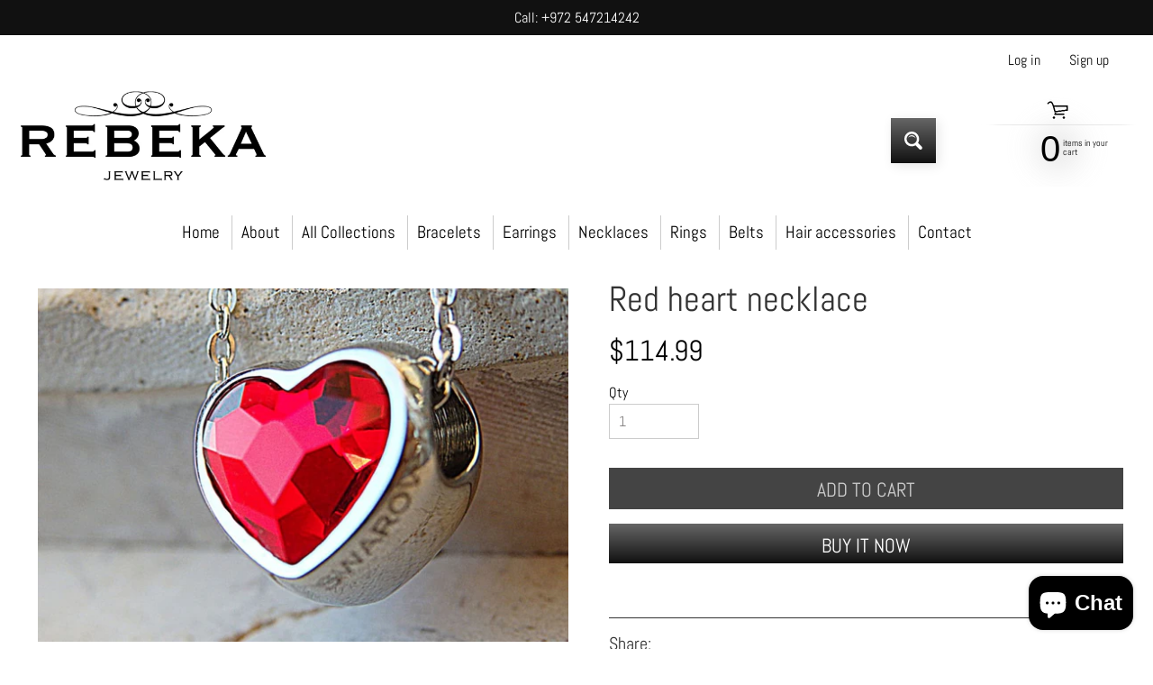

--- FILE ---
content_type: text/html; charset=utf-8
request_url: https://rebeka-jewelry.com/products/red-heart-necklace-4528
body_size: 36623
content:
<!doctype html>
<html class="no-js" lang="en">
<head>
	<!-- Added by AVADA SEO Suite -->
	

	<!-- /Added by AVADA SEO Suite -->
  

<meta charset="utf-8" />
<meta http-equiv="X-UA-Compatible" content="IE=edge" />  
<meta name="viewport" content="width=device-width, initial-scale=1.0, height=device-height, minimum-scale=1.0, maximum-scale=1.0">
<link rel="preconnect" href="https://cdn.shopify.com" crossorigin>
<link rel="preconnect" href="https://fonts.shopifycdn.com" crossorigin>
<link rel="preconnect" href="https://monorail-edge.shopifysvc.com">

<script>document.documentElement.className = document.documentElement.className.replace('no-js', 'js');</script><link rel="preload" as="font" href="//rebeka-jewelry.com/cdn/fonts/abel/abel_n4.0254805ccf79872a96d53996a984f2b9039f9995.woff2" type="font/woff2" crossorigin><link rel="preload" as="font" href="//rebeka-jewelry.com/cdn/fonts/abel/abel_n4.0254805ccf79872a96d53996a984f2b9039f9995.woff2" type="font/woff2" crossorigin><link rel="preload" href="//rebeka-jewelry.com/cdn/shop/t/14/assets/styles.css?v=63390636817956808361719743656" as="style">
<link rel="preload" href="//rebeka-jewelry.com/cdn/shop/t/14/assets/theme.js?v=171505053232658123971719403410" as="script"><link rel="shortcut icon" href="//rebeka-jewelry.com/cdn/shop/files/Untitled-2_32x32.png?v=1613735409" type="image/png"><link rel="apple-touch-icon" href="//rebeka-jewelry.com/cdn/shop/files/Untitled-2_152x152.png?v=1613735409" type="image/png"><title>Red heart necklace| Rebekajewelry</title><meta name="description" content="Red heart necklace, Red heart pendant, Engagement gift, Small heart necklace, Rebeka ruby necklace, Mothers necklace, Bat mitzvah jewelry Rebeka Jewelry is a brand of Jewelry designs with high quality materials. Each one of jewels is made out of a thinking process, taking into account each detail to the last. In each o" /><link rel="canonical" href="https://rebeka-jewelry.com/products/red-heart-necklace-4528" /> <!-- /snippets/social-meta-tags.liquid --><meta property="og:site_name" content="Rebekajewelry">
<meta property="og:url" content="https://rebeka-jewelry.com/products/red-heart-necklace-4528">
<meta property="og:title" content="Red heart necklace">
<meta property="og:type" content="product">
<meta property="og:description" content="Red heart necklace, Red heart pendant, Engagement gift, Small heart necklace, Rebeka ruby necklace, Mothers necklace, Bat mitzvah jewelry Rebeka Jewelry is a brand of Jewelry designs with high quality materials. Each one of jewels is made out of a thinking process, taking into account each detail to the last. In each o"><meta property="og:price:amount" content="114.99">
<meta property="og:price:currency" content="USD"><meta property="og:image" content="http://rebeka-jewelry.com/cdn/shop/products/red-heart-necklace-anniversary-jewelry-wife-bat-mitzvah-engagement-gift-girlfriend-rebekajewelry_648_1200x1200.jpg?v=1571734147"><meta property="og:image" content="http://rebeka-jewelry.com/cdn/shop/products/red-heart-necklace-anniversary-jewelry-wife-bat-mitzvah-engagement-gift-girlfriend-rebekajewelry_491_1200x1200.jpg?v=1571734147"><meta property="og:image" content="http://rebeka-jewelry.com/cdn/shop/products/red-heart-necklace-anniversary-jewelry-wife-bat-mitzvah-engagement-gift-girlfriend-rebekajewelry_999_1200x1200.jpg?v=1571734147">
<meta property="og:image:secure_url" content="https://rebeka-jewelry.com/cdn/shop/products/red-heart-necklace-anniversary-jewelry-wife-bat-mitzvah-engagement-gift-girlfriend-rebekajewelry_648_1200x1200.jpg?v=1571734147"><meta property="og:image:secure_url" content="https://rebeka-jewelry.com/cdn/shop/products/red-heart-necklace-anniversary-jewelry-wife-bat-mitzvah-engagement-gift-girlfriend-rebekajewelry_491_1200x1200.jpg?v=1571734147"><meta property="og:image:secure_url" content="https://rebeka-jewelry.com/cdn/shop/products/red-heart-necklace-anniversary-jewelry-wife-bat-mitzvah-engagement-gift-girlfriend-rebekajewelry_999_1200x1200.jpg?v=1571734147">
<meta name="twitter:card" content="summary_large_image">
<meta name="twitter:title" content="Red heart necklace">
<meta name="twitter:description" content="Red heart necklace, Red heart pendant, Engagement gift, Small heart necklace, Rebeka ruby necklace, Mothers necklace, Bat mitzvah jewelry Rebeka Jewelry is a brand of Jewelry designs with high quality materials. Each one of jewels is made out of a thinking process, taking into account each detail to the last. In each o">
<style>:root {--site_max_width:1280px; --site_min_width:300px; --font_size_base:100%;--font_stack_body:Abel,sans-serif;--font_style_body:normal;--font_weight_body:400;--font_stack_headings:Abel,sans-serif;--font_style_headings:normal;--font_weight_headings:400;--font_case_headings:none;--font_color_headings:#333333;--font_h6_size:1rem;--font_h5_size:1rem;--font_h4_size:1.25rem;--font_h3_size:1.5625rem;--font_h2_size:1.953125rem;--font_h1_size:2.44140625rem;--body_text_color:#000000; --body_text_color_rgb:0, 0, 0; --body_bg_color:#ffffff; --link_color:#111111; --link_active:#ffffff;--content_borders:#333333;--content_borders_rgb:51, 51, 51;--logo_link_color:#333333;--logo_link_hover:#ffffff; --minicart_text:#000000;--minicart_text_hover:#222222;--content_bg:#ffffff;--content_bg_rgb:255, 255, 255;--content_bg_opacity:0.75;--mobile_nav_bg:#111111;--mobile_nav_text:#ffffff;--top_menu_bg:#ffffff;--top_menu_bg1:#ffffff;--top_menu_links:#000000;--top_menu_links_hover:#868383;--top_menu_links_border:#cccccc;--top_menu_sub_bg:#ffffff;--top_menu_links_sub:#666666;--top_menu_links_sub_hover:#111111;--slider_bg:#434343;--caption_bg:#000000;--caption_bg_rgb:0, 0, 0; --caption_text:#ffffff;--banner_text:#ffffff;--banner_bg1:#444444;--banner_bg2:#111111;  --sidebar_bg:#ffffff;--sidebar_bg_rgb:255, 255, 255;--sidebar_bg_opacity:0.25;--accordion_h3_text:#111111;--accordion_h3_text_active:#111111;--accordion_h3_bg:#efeeee;--accordion_h3_bg1:#efeeee;--accordion_h3_bg_hover:#efeeee;--accordion_link_text:#444444;--accordion_link_text_hover:#222222;--accordion_link_bg:#ffffff;--accordion_link_bg_hover:#ffffff;--accordion_link_borders:#cccccc;--side_pop_bg:#ffffff;--side_pop_headings:#222222;--side_pop_links:#222222;--side_pop_links_hover:#868383;--side_pop_borders:#444444;--side_news_bg:#ffffff;--side_news_headings:#222222;--side_news_text:#222222;--side_social_bg:#ffffff;--side_social_headings:#222222;--side_latest_text:#666666;--thumb_bg:#ffffff;--thumb_caption_bg:rgba(0,0,0,0);--thumb_caption_bg1:rgba(0,0,0,0);--thumb_caption_bg_hover:#efeeee;--thumb_title:#111111;--thumb_price:#444444;--thumb_sale_bg:#ff0000;--thumb_sale_bg1:#990000;--thumb_sale_text:#ffffff;--button_bg:#666666;--button_bg1:#111111;--button_text:#ffffff;--button_text_transform:uppercase;    --button_weight:normal; --button_bg_active:#666666; --button_hover_active:#ffffff; --button_sec_bg:#444444; --button_sec_text:#cccccc; --button_sec_bg_hover:#666666; --button_sec_text_hover:#ffffff; --input_bg:#ffffff; --input_text_color:#868383; --input_border_color:#cccccc; --input_border_focus:#333333; --svg_select_icon:url(//rebeka-jewelry.com/cdn/shop/t/14/assets/ico-select.svg?v=140277669159748543491719407293);--max_height_disclosure:300px; --min_height_disclosure:92px; --pag_color:#444444; --pag_hover_text:#111111; --pag_hover_bg:#ffffff;--pag_current_text:#ffffff;--pag_current_bg:#666666;--pag_border:#333333;--acc_bg:#ffffff;--acc_bg_rgb:255, 255, 255;--acc_text:#000000;--acc_text_active:#111111;--footer_text:#000000;--footer_links:#000000;--footer_links_hover:#333333;--customer_box_bg:#444444;--comments_bg:#f6f6f6;--comments_bg_rgb:246, 246, 246;--icon_fill_facebook:#3b5998;--icon_fill_twitter:#00aced;--icon_fill_pinterest:#cb2027;--icon_fill_youtube:#CD201F;--icon_fill_vimeo:#1AB7EA;--icon_fill_snapchat:#FFFC00;--icon_fill_linkedin:#0077B5;--icon_fill_instagram:#E4405F;--icon_fill_tumblr:#36465D;--icon_fill_tiktok:#222222;--slide_arrow_color:#ffffff;--slide_arrow_bg_color:#000000;--media_video_bg_color:#000000;--media_bg_color:#ffffff;--media_text_color:#555555;--media_border_color:rgba(85,85,85,0.08);--search_borders:#f0f0f0;--search_selected:#e6e6e6;--search_spinner:#ffffff;  --filter_bg_color:#ffffff;--filter_text_color:#868383; --filter_text_color_rgb:134, 131, 131;   }</style>
<link rel="stylesheet" href="//rebeka-jewelry.com/cdn/shop/t/14/assets/styles.css?v=63390636817956808361719743656" type="text/css" media="all"><style>@font-face {  font-family: Abel;  font-weight: 400;  font-style: normal;  font-display: swap;  src: url("//rebeka-jewelry.com/cdn/fonts/abel/abel_n4.0254805ccf79872a96d53996a984f2b9039f9995.woff2") format("woff2"),       url("//rebeka-jewelry.com/cdn/fonts/abel/abel_n4.635ebaebd760542724b79271de73bae7c2091173.woff") format("woff");}@font-face {  font-family: Abel;  font-weight: 400;  font-style: normal;  font-display: swap;  src: url("//rebeka-jewelry.com/cdn/fonts/abel/abel_n4.0254805ccf79872a96d53996a984f2b9039f9995.woff2") format("woff2"),       url("//rebeka-jewelry.com/cdn/fonts/abel/abel_n4.635ebaebd760542724b79271de73bae7c2091173.woff") format("woff");}</style>

<script>
  window.Sunrise = window.Sunrise || {};
  Sunrise.strings = {
    add_to_cart: "Add to Cart",
    sold_out: "Out of stock",
    unavailable: "Unavailable",
    sku: "SKU: ",
    preorder_msg: "Available for pre-order",
    product_availability: "Availability: ",
    product_in_stock: "in stock",
    money_format_json: "${{amount}}",
    money_format: "${{amount}}",
    money_with_currency_format_json: "${{amount}} USD",
    money_with_currency_format: "${{amount}} USD",
    shop_currency: "USD",
    locale: "en",
    locale_json: "en",
    customer_accounts_enabled: true,
    customer_logged_in:false,
    addressError: "Error looking up that address",
    addressNoResults: "No results for that address",
    addressQueryLimit: "You have exceeded the Google API usage limit. Consider upgrading to a \u003ca href=\"https:\/\/developers.google.com\/maps\/premium\/usage-limits\"\u003ePremium Plan\u003c\/a\u003e.",
    authError: "There was a problem authenticating your Google Maps account.",
    loading: "Loading",
    one_result_found: "1 result found",
    number_of_results_found: "[results_count] results found",
    number_of_results: "[result_number] of [results_count]",
    agree_terms_popup_text: "You must agree with the terms and conditions of sale to check out",
    cart_low_stock_message: "Some quantities have been reduced to match the available stock",
    stock_reduced_message: "Sorry, available stock is",
    shipping_calc_submit: "Calculate shipping",
    shipping_calculating: "Calculating...",
    available_shipping_rates: "rates found for your address...",
    one_rate_available:"There is one shipping rate available for",
    do_not_ship:"We do not ship to this destination."
  };
  window.theme = {
    info: {
      name: "Sunrise",
      version: "11.05.01"
    },
      breakpoints: {
        medium: 750,
        large: 990,
        widescreen: 1400
      },
    settings: {
      predictiveSearchEnabled: true,
      predictiveSearchShowPrice: false,
      predictiveSearchShowVendor: false
    },
    stylesheet: "//rebeka-jewelry.com/cdn/shop/t/14/assets/styles.css?v=63390636817956808361719743656"
  };
  window.routes = {
    rootUrl: "\/",
    rootUrlWithoutSlash: '',
    cartUrl: "\/cart",
    searchUrl: "\/search",
    productRecommendationsUrl: "\/recommendations\/products"
  };
</script><script src="//rebeka-jewelry.com/cdn/shop/t/14/assets/theme.js?v=171505053232658123971719403410" defer="defer"></script>

<script>
  if (window.MSInputMethodContext && document.documentMode) {
    /* IE polyfills */
    var scripts = document.getElementsByTagName('script')[0];
    var polyfill = document.createElement("script");
    polyfill.defer = true;
    polyfill.src = "//rebeka-jewelry.com/cdn/shop/t/14/assets/ie11-polyfills.min.js?v=85658089622224524211719403410";
    scripts.parentNode.insertBefore(polyfill, scripts);
  }
</script>  
  
<script>window.performance && window.performance.mark && window.performance.mark('shopify.content_for_header.start');</script><meta name="google-site-verification" content="t8_hq_IgrkytqKGScYx_kmayYVYJ_lUanXZj-2pc4is">
<meta name="google-site-verification" content="w1eDnpSgDRZA29Xt0fgJuQ-bGfqQOCjd5HbZYwEkzg8">
<meta id="shopify-digital-wallet" name="shopify-digital-wallet" content="/12897878074/digital_wallets/dialog">
<meta name="shopify-checkout-api-token" content="1182eca4aee78f4973bc5d729738a5ec">
<meta id="in-context-paypal-metadata" data-shop-id="12897878074" data-venmo-supported="false" data-environment="production" data-locale="en_US" data-paypal-v4="true" data-currency="USD">
<link rel="alternate" hreflang="x-default" href="https://rebeka-jewelry.com/products/red-heart-necklace-4528">
<link rel="alternate" hreflang="en" href="https://rebeka-jewelry.com/products/red-heart-necklace-4528">
<link rel="alternate" hreflang="en-AC" href="https://rebeka-jewelry.com/en-he/products/red-heart-necklace-4528">
<link rel="alternate" hreflang="he-AC" href="https://rebeka-jewelry.com/he-he/products/red-heart-necklace-4528">
<link rel="alternate" hreflang="fr-AC" href="https://rebeka-jewelry.com/fr-he/products/red-heart-necklace-4528">
<link rel="alternate" hreflang="en-AD" href="https://rebeka-jewelry.com/en-he/products/red-heart-necklace-4528">
<link rel="alternate" hreflang="he-AD" href="https://rebeka-jewelry.com/he-he/products/red-heart-necklace-4528">
<link rel="alternate" hreflang="fr-AD" href="https://rebeka-jewelry.com/fr-he/products/red-heart-necklace-4528">
<link rel="alternate" hreflang="en-AE" href="https://rebeka-jewelry.com/en-he/products/red-heart-necklace-4528">
<link rel="alternate" hreflang="he-AE" href="https://rebeka-jewelry.com/he-he/products/red-heart-necklace-4528">
<link rel="alternate" hreflang="fr-AE" href="https://rebeka-jewelry.com/fr-he/products/red-heart-necklace-4528">
<link rel="alternate" hreflang="en-AF" href="https://rebeka-jewelry.com/en-he/products/red-heart-necklace-4528">
<link rel="alternate" hreflang="he-AF" href="https://rebeka-jewelry.com/he-he/products/red-heart-necklace-4528">
<link rel="alternate" hreflang="fr-AF" href="https://rebeka-jewelry.com/fr-he/products/red-heart-necklace-4528">
<link rel="alternate" hreflang="en-AG" href="https://rebeka-jewelry.com/en-he/products/red-heart-necklace-4528">
<link rel="alternate" hreflang="he-AG" href="https://rebeka-jewelry.com/he-he/products/red-heart-necklace-4528">
<link rel="alternate" hreflang="fr-AG" href="https://rebeka-jewelry.com/fr-he/products/red-heart-necklace-4528">
<link rel="alternate" hreflang="en-AI" href="https://rebeka-jewelry.com/en-he/products/red-heart-necklace-4528">
<link rel="alternate" hreflang="he-AI" href="https://rebeka-jewelry.com/he-he/products/red-heart-necklace-4528">
<link rel="alternate" hreflang="fr-AI" href="https://rebeka-jewelry.com/fr-he/products/red-heart-necklace-4528">
<link rel="alternate" hreflang="en-AL" href="https://rebeka-jewelry.com/en-he/products/red-heart-necklace-4528">
<link rel="alternate" hreflang="he-AL" href="https://rebeka-jewelry.com/he-he/products/red-heart-necklace-4528">
<link rel="alternate" hreflang="fr-AL" href="https://rebeka-jewelry.com/fr-he/products/red-heart-necklace-4528">
<link rel="alternate" hreflang="en-AM" href="https://rebeka-jewelry.com/en-he/products/red-heart-necklace-4528">
<link rel="alternate" hreflang="he-AM" href="https://rebeka-jewelry.com/he-he/products/red-heart-necklace-4528">
<link rel="alternate" hreflang="fr-AM" href="https://rebeka-jewelry.com/fr-he/products/red-heart-necklace-4528">
<link rel="alternate" hreflang="en-AO" href="https://rebeka-jewelry.com/en-he/products/red-heart-necklace-4528">
<link rel="alternate" hreflang="he-AO" href="https://rebeka-jewelry.com/he-he/products/red-heart-necklace-4528">
<link rel="alternate" hreflang="fr-AO" href="https://rebeka-jewelry.com/fr-he/products/red-heart-necklace-4528">
<link rel="alternate" hreflang="en-AR" href="https://rebeka-jewelry.com/en-he/products/red-heart-necklace-4528">
<link rel="alternate" hreflang="he-AR" href="https://rebeka-jewelry.com/he-he/products/red-heart-necklace-4528">
<link rel="alternate" hreflang="fr-AR" href="https://rebeka-jewelry.com/fr-he/products/red-heart-necklace-4528">
<link rel="alternate" hreflang="en-AT" href="https://rebeka-jewelry.com/en-he/products/red-heart-necklace-4528">
<link rel="alternate" hreflang="he-AT" href="https://rebeka-jewelry.com/he-he/products/red-heart-necklace-4528">
<link rel="alternate" hreflang="fr-AT" href="https://rebeka-jewelry.com/fr-he/products/red-heart-necklace-4528">
<link rel="alternate" hreflang="en-AU" href="https://rebeka-jewelry.com/en-he/products/red-heart-necklace-4528">
<link rel="alternate" hreflang="he-AU" href="https://rebeka-jewelry.com/he-he/products/red-heart-necklace-4528">
<link rel="alternate" hreflang="fr-AU" href="https://rebeka-jewelry.com/fr-he/products/red-heart-necklace-4528">
<link rel="alternate" hreflang="en-AW" href="https://rebeka-jewelry.com/en-he/products/red-heart-necklace-4528">
<link rel="alternate" hreflang="he-AW" href="https://rebeka-jewelry.com/he-he/products/red-heart-necklace-4528">
<link rel="alternate" hreflang="fr-AW" href="https://rebeka-jewelry.com/fr-he/products/red-heart-necklace-4528">
<link rel="alternate" hreflang="en-AX" href="https://rebeka-jewelry.com/en-he/products/red-heart-necklace-4528">
<link rel="alternate" hreflang="he-AX" href="https://rebeka-jewelry.com/he-he/products/red-heart-necklace-4528">
<link rel="alternate" hreflang="fr-AX" href="https://rebeka-jewelry.com/fr-he/products/red-heart-necklace-4528">
<link rel="alternate" hreflang="en-AZ" href="https://rebeka-jewelry.com/en-he/products/red-heart-necklace-4528">
<link rel="alternate" hreflang="he-AZ" href="https://rebeka-jewelry.com/he-he/products/red-heart-necklace-4528">
<link rel="alternate" hreflang="fr-AZ" href="https://rebeka-jewelry.com/fr-he/products/red-heart-necklace-4528">
<link rel="alternate" hreflang="en-BA" href="https://rebeka-jewelry.com/en-he/products/red-heart-necklace-4528">
<link rel="alternate" hreflang="he-BA" href="https://rebeka-jewelry.com/he-he/products/red-heart-necklace-4528">
<link rel="alternate" hreflang="fr-BA" href="https://rebeka-jewelry.com/fr-he/products/red-heart-necklace-4528">
<link rel="alternate" hreflang="en-BB" href="https://rebeka-jewelry.com/en-he/products/red-heart-necklace-4528">
<link rel="alternate" hreflang="he-BB" href="https://rebeka-jewelry.com/he-he/products/red-heart-necklace-4528">
<link rel="alternate" hreflang="fr-BB" href="https://rebeka-jewelry.com/fr-he/products/red-heart-necklace-4528">
<link rel="alternate" hreflang="en-BD" href="https://rebeka-jewelry.com/en-he/products/red-heart-necklace-4528">
<link rel="alternate" hreflang="he-BD" href="https://rebeka-jewelry.com/he-he/products/red-heart-necklace-4528">
<link rel="alternate" hreflang="fr-BD" href="https://rebeka-jewelry.com/fr-he/products/red-heart-necklace-4528">
<link rel="alternate" hreflang="en-BE" href="https://rebeka-jewelry.com/en-he/products/red-heart-necklace-4528">
<link rel="alternate" hreflang="he-BE" href="https://rebeka-jewelry.com/he-he/products/red-heart-necklace-4528">
<link rel="alternate" hreflang="fr-BE" href="https://rebeka-jewelry.com/fr-he/products/red-heart-necklace-4528">
<link rel="alternate" hreflang="en-BF" href="https://rebeka-jewelry.com/en-he/products/red-heart-necklace-4528">
<link rel="alternate" hreflang="he-BF" href="https://rebeka-jewelry.com/he-he/products/red-heart-necklace-4528">
<link rel="alternate" hreflang="fr-BF" href="https://rebeka-jewelry.com/fr-he/products/red-heart-necklace-4528">
<link rel="alternate" hreflang="en-BG" href="https://rebeka-jewelry.com/en-he/products/red-heart-necklace-4528">
<link rel="alternate" hreflang="he-BG" href="https://rebeka-jewelry.com/he-he/products/red-heart-necklace-4528">
<link rel="alternate" hreflang="fr-BG" href="https://rebeka-jewelry.com/fr-he/products/red-heart-necklace-4528">
<link rel="alternate" hreflang="en-BH" href="https://rebeka-jewelry.com/en-he/products/red-heart-necklace-4528">
<link rel="alternate" hreflang="he-BH" href="https://rebeka-jewelry.com/he-he/products/red-heart-necklace-4528">
<link rel="alternate" hreflang="fr-BH" href="https://rebeka-jewelry.com/fr-he/products/red-heart-necklace-4528">
<link rel="alternate" hreflang="en-BI" href="https://rebeka-jewelry.com/en-he/products/red-heart-necklace-4528">
<link rel="alternate" hreflang="he-BI" href="https://rebeka-jewelry.com/he-he/products/red-heart-necklace-4528">
<link rel="alternate" hreflang="fr-BI" href="https://rebeka-jewelry.com/fr-he/products/red-heart-necklace-4528">
<link rel="alternate" hreflang="en-BJ" href="https://rebeka-jewelry.com/en-he/products/red-heart-necklace-4528">
<link rel="alternate" hreflang="he-BJ" href="https://rebeka-jewelry.com/he-he/products/red-heart-necklace-4528">
<link rel="alternate" hreflang="fr-BJ" href="https://rebeka-jewelry.com/fr-he/products/red-heart-necklace-4528">
<link rel="alternate" hreflang="en-BL" href="https://rebeka-jewelry.com/en-he/products/red-heart-necklace-4528">
<link rel="alternate" hreflang="he-BL" href="https://rebeka-jewelry.com/he-he/products/red-heart-necklace-4528">
<link rel="alternate" hreflang="fr-BL" href="https://rebeka-jewelry.com/fr-he/products/red-heart-necklace-4528">
<link rel="alternate" hreflang="en-BM" href="https://rebeka-jewelry.com/en-he/products/red-heart-necklace-4528">
<link rel="alternate" hreflang="he-BM" href="https://rebeka-jewelry.com/he-he/products/red-heart-necklace-4528">
<link rel="alternate" hreflang="fr-BM" href="https://rebeka-jewelry.com/fr-he/products/red-heart-necklace-4528">
<link rel="alternate" hreflang="en-BN" href="https://rebeka-jewelry.com/en-he/products/red-heart-necklace-4528">
<link rel="alternate" hreflang="he-BN" href="https://rebeka-jewelry.com/he-he/products/red-heart-necklace-4528">
<link rel="alternate" hreflang="fr-BN" href="https://rebeka-jewelry.com/fr-he/products/red-heart-necklace-4528">
<link rel="alternate" hreflang="en-BO" href="https://rebeka-jewelry.com/en-he/products/red-heart-necklace-4528">
<link rel="alternate" hreflang="he-BO" href="https://rebeka-jewelry.com/he-he/products/red-heart-necklace-4528">
<link rel="alternate" hreflang="fr-BO" href="https://rebeka-jewelry.com/fr-he/products/red-heart-necklace-4528">
<link rel="alternate" hreflang="en-BQ" href="https://rebeka-jewelry.com/en-he/products/red-heart-necklace-4528">
<link rel="alternate" hreflang="he-BQ" href="https://rebeka-jewelry.com/he-he/products/red-heart-necklace-4528">
<link rel="alternate" hreflang="fr-BQ" href="https://rebeka-jewelry.com/fr-he/products/red-heart-necklace-4528">
<link rel="alternate" hreflang="en-BR" href="https://rebeka-jewelry.com/en-he/products/red-heart-necklace-4528">
<link rel="alternate" hreflang="he-BR" href="https://rebeka-jewelry.com/he-he/products/red-heart-necklace-4528">
<link rel="alternate" hreflang="fr-BR" href="https://rebeka-jewelry.com/fr-he/products/red-heart-necklace-4528">
<link rel="alternate" hreflang="en-BS" href="https://rebeka-jewelry.com/en-he/products/red-heart-necklace-4528">
<link rel="alternate" hreflang="he-BS" href="https://rebeka-jewelry.com/he-he/products/red-heart-necklace-4528">
<link rel="alternate" hreflang="fr-BS" href="https://rebeka-jewelry.com/fr-he/products/red-heart-necklace-4528">
<link rel="alternate" hreflang="en-BT" href="https://rebeka-jewelry.com/en-he/products/red-heart-necklace-4528">
<link rel="alternate" hreflang="he-BT" href="https://rebeka-jewelry.com/he-he/products/red-heart-necklace-4528">
<link rel="alternate" hreflang="fr-BT" href="https://rebeka-jewelry.com/fr-he/products/red-heart-necklace-4528">
<link rel="alternate" hreflang="en-BW" href="https://rebeka-jewelry.com/en-he/products/red-heart-necklace-4528">
<link rel="alternate" hreflang="he-BW" href="https://rebeka-jewelry.com/he-he/products/red-heart-necklace-4528">
<link rel="alternate" hreflang="fr-BW" href="https://rebeka-jewelry.com/fr-he/products/red-heart-necklace-4528">
<link rel="alternate" hreflang="en-BY" href="https://rebeka-jewelry.com/en-he/products/red-heart-necklace-4528">
<link rel="alternate" hreflang="he-BY" href="https://rebeka-jewelry.com/he-he/products/red-heart-necklace-4528">
<link rel="alternate" hreflang="fr-BY" href="https://rebeka-jewelry.com/fr-he/products/red-heart-necklace-4528">
<link rel="alternate" hreflang="en-BZ" href="https://rebeka-jewelry.com/en-he/products/red-heart-necklace-4528">
<link rel="alternate" hreflang="he-BZ" href="https://rebeka-jewelry.com/he-he/products/red-heart-necklace-4528">
<link rel="alternate" hreflang="fr-BZ" href="https://rebeka-jewelry.com/fr-he/products/red-heart-necklace-4528">
<link rel="alternate" hreflang="en-CA" href="https://rebeka-jewelry.com/en-he/products/red-heart-necklace-4528">
<link rel="alternate" hreflang="he-CA" href="https://rebeka-jewelry.com/he-he/products/red-heart-necklace-4528">
<link rel="alternate" hreflang="fr-CA" href="https://rebeka-jewelry.com/fr-he/products/red-heart-necklace-4528">
<link rel="alternate" hreflang="en-CC" href="https://rebeka-jewelry.com/en-he/products/red-heart-necklace-4528">
<link rel="alternate" hreflang="he-CC" href="https://rebeka-jewelry.com/he-he/products/red-heart-necklace-4528">
<link rel="alternate" hreflang="fr-CC" href="https://rebeka-jewelry.com/fr-he/products/red-heart-necklace-4528">
<link rel="alternate" hreflang="en-CD" href="https://rebeka-jewelry.com/en-he/products/red-heart-necklace-4528">
<link rel="alternate" hreflang="he-CD" href="https://rebeka-jewelry.com/he-he/products/red-heart-necklace-4528">
<link rel="alternate" hreflang="fr-CD" href="https://rebeka-jewelry.com/fr-he/products/red-heart-necklace-4528">
<link rel="alternate" hreflang="en-CF" href="https://rebeka-jewelry.com/en-he/products/red-heart-necklace-4528">
<link rel="alternate" hreflang="he-CF" href="https://rebeka-jewelry.com/he-he/products/red-heart-necklace-4528">
<link rel="alternate" hreflang="fr-CF" href="https://rebeka-jewelry.com/fr-he/products/red-heart-necklace-4528">
<link rel="alternate" hreflang="en-CG" href="https://rebeka-jewelry.com/en-he/products/red-heart-necklace-4528">
<link rel="alternate" hreflang="he-CG" href="https://rebeka-jewelry.com/he-he/products/red-heart-necklace-4528">
<link rel="alternate" hreflang="fr-CG" href="https://rebeka-jewelry.com/fr-he/products/red-heart-necklace-4528">
<link rel="alternate" hreflang="en-CH" href="https://rebeka-jewelry.com/en-he/products/red-heart-necklace-4528">
<link rel="alternate" hreflang="he-CH" href="https://rebeka-jewelry.com/he-he/products/red-heart-necklace-4528">
<link rel="alternate" hreflang="fr-CH" href="https://rebeka-jewelry.com/fr-he/products/red-heart-necklace-4528">
<link rel="alternate" hreflang="en-CI" href="https://rebeka-jewelry.com/en-he/products/red-heart-necklace-4528">
<link rel="alternate" hreflang="he-CI" href="https://rebeka-jewelry.com/he-he/products/red-heart-necklace-4528">
<link rel="alternate" hreflang="fr-CI" href="https://rebeka-jewelry.com/fr-he/products/red-heart-necklace-4528">
<link rel="alternate" hreflang="en-CK" href="https://rebeka-jewelry.com/en-he/products/red-heart-necklace-4528">
<link rel="alternate" hreflang="he-CK" href="https://rebeka-jewelry.com/he-he/products/red-heart-necklace-4528">
<link rel="alternate" hreflang="fr-CK" href="https://rebeka-jewelry.com/fr-he/products/red-heart-necklace-4528">
<link rel="alternate" hreflang="en-CL" href="https://rebeka-jewelry.com/en-he/products/red-heart-necklace-4528">
<link rel="alternate" hreflang="he-CL" href="https://rebeka-jewelry.com/he-he/products/red-heart-necklace-4528">
<link rel="alternate" hreflang="fr-CL" href="https://rebeka-jewelry.com/fr-he/products/red-heart-necklace-4528">
<link rel="alternate" hreflang="en-CM" href="https://rebeka-jewelry.com/en-he/products/red-heart-necklace-4528">
<link rel="alternate" hreflang="he-CM" href="https://rebeka-jewelry.com/he-he/products/red-heart-necklace-4528">
<link rel="alternate" hreflang="fr-CM" href="https://rebeka-jewelry.com/fr-he/products/red-heart-necklace-4528">
<link rel="alternate" hreflang="en-CN" href="https://rebeka-jewelry.com/en-he/products/red-heart-necklace-4528">
<link rel="alternate" hreflang="he-CN" href="https://rebeka-jewelry.com/he-he/products/red-heart-necklace-4528">
<link rel="alternate" hreflang="fr-CN" href="https://rebeka-jewelry.com/fr-he/products/red-heart-necklace-4528">
<link rel="alternate" hreflang="en-CO" href="https://rebeka-jewelry.com/en-he/products/red-heart-necklace-4528">
<link rel="alternate" hreflang="he-CO" href="https://rebeka-jewelry.com/he-he/products/red-heart-necklace-4528">
<link rel="alternate" hreflang="fr-CO" href="https://rebeka-jewelry.com/fr-he/products/red-heart-necklace-4528">
<link rel="alternate" hreflang="en-CR" href="https://rebeka-jewelry.com/en-he/products/red-heart-necklace-4528">
<link rel="alternate" hreflang="he-CR" href="https://rebeka-jewelry.com/he-he/products/red-heart-necklace-4528">
<link rel="alternate" hreflang="fr-CR" href="https://rebeka-jewelry.com/fr-he/products/red-heart-necklace-4528">
<link rel="alternate" hreflang="en-CV" href="https://rebeka-jewelry.com/en-he/products/red-heart-necklace-4528">
<link rel="alternate" hreflang="he-CV" href="https://rebeka-jewelry.com/he-he/products/red-heart-necklace-4528">
<link rel="alternate" hreflang="fr-CV" href="https://rebeka-jewelry.com/fr-he/products/red-heart-necklace-4528">
<link rel="alternate" hreflang="en-CW" href="https://rebeka-jewelry.com/en-he/products/red-heart-necklace-4528">
<link rel="alternate" hreflang="he-CW" href="https://rebeka-jewelry.com/he-he/products/red-heart-necklace-4528">
<link rel="alternate" hreflang="fr-CW" href="https://rebeka-jewelry.com/fr-he/products/red-heart-necklace-4528">
<link rel="alternate" hreflang="en-CX" href="https://rebeka-jewelry.com/en-he/products/red-heart-necklace-4528">
<link rel="alternate" hreflang="he-CX" href="https://rebeka-jewelry.com/he-he/products/red-heart-necklace-4528">
<link rel="alternate" hreflang="fr-CX" href="https://rebeka-jewelry.com/fr-he/products/red-heart-necklace-4528">
<link rel="alternate" hreflang="en-CY" href="https://rebeka-jewelry.com/en-he/products/red-heart-necklace-4528">
<link rel="alternate" hreflang="he-CY" href="https://rebeka-jewelry.com/he-he/products/red-heart-necklace-4528">
<link rel="alternate" hreflang="fr-CY" href="https://rebeka-jewelry.com/fr-he/products/red-heart-necklace-4528">
<link rel="alternate" hreflang="en-CZ" href="https://rebeka-jewelry.com/en-he/products/red-heart-necklace-4528">
<link rel="alternate" hreflang="he-CZ" href="https://rebeka-jewelry.com/he-he/products/red-heart-necklace-4528">
<link rel="alternate" hreflang="fr-CZ" href="https://rebeka-jewelry.com/fr-he/products/red-heart-necklace-4528">
<link rel="alternate" hreflang="en-DE" href="https://rebeka-jewelry.com/en-he/products/red-heart-necklace-4528">
<link rel="alternate" hreflang="he-DE" href="https://rebeka-jewelry.com/he-he/products/red-heart-necklace-4528">
<link rel="alternate" hreflang="fr-DE" href="https://rebeka-jewelry.com/fr-he/products/red-heart-necklace-4528">
<link rel="alternate" hreflang="en-DJ" href="https://rebeka-jewelry.com/en-he/products/red-heart-necklace-4528">
<link rel="alternate" hreflang="he-DJ" href="https://rebeka-jewelry.com/he-he/products/red-heart-necklace-4528">
<link rel="alternate" hreflang="fr-DJ" href="https://rebeka-jewelry.com/fr-he/products/red-heart-necklace-4528">
<link rel="alternate" hreflang="en-DK" href="https://rebeka-jewelry.com/en-he/products/red-heart-necklace-4528">
<link rel="alternate" hreflang="he-DK" href="https://rebeka-jewelry.com/he-he/products/red-heart-necklace-4528">
<link rel="alternate" hreflang="fr-DK" href="https://rebeka-jewelry.com/fr-he/products/red-heart-necklace-4528">
<link rel="alternate" hreflang="en-DM" href="https://rebeka-jewelry.com/en-he/products/red-heart-necklace-4528">
<link rel="alternate" hreflang="he-DM" href="https://rebeka-jewelry.com/he-he/products/red-heart-necklace-4528">
<link rel="alternate" hreflang="fr-DM" href="https://rebeka-jewelry.com/fr-he/products/red-heart-necklace-4528">
<link rel="alternate" hreflang="en-DO" href="https://rebeka-jewelry.com/en-he/products/red-heart-necklace-4528">
<link rel="alternate" hreflang="he-DO" href="https://rebeka-jewelry.com/he-he/products/red-heart-necklace-4528">
<link rel="alternate" hreflang="fr-DO" href="https://rebeka-jewelry.com/fr-he/products/red-heart-necklace-4528">
<link rel="alternate" hreflang="en-DZ" href="https://rebeka-jewelry.com/en-he/products/red-heart-necklace-4528">
<link rel="alternate" hreflang="he-DZ" href="https://rebeka-jewelry.com/he-he/products/red-heart-necklace-4528">
<link rel="alternate" hreflang="fr-DZ" href="https://rebeka-jewelry.com/fr-he/products/red-heart-necklace-4528">
<link rel="alternate" hreflang="en-EC" href="https://rebeka-jewelry.com/en-he/products/red-heart-necklace-4528">
<link rel="alternate" hreflang="he-EC" href="https://rebeka-jewelry.com/he-he/products/red-heart-necklace-4528">
<link rel="alternate" hreflang="fr-EC" href="https://rebeka-jewelry.com/fr-he/products/red-heart-necklace-4528">
<link rel="alternate" hreflang="en-EE" href="https://rebeka-jewelry.com/en-he/products/red-heart-necklace-4528">
<link rel="alternate" hreflang="he-EE" href="https://rebeka-jewelry.com/he-he/products/red-heart-necklace-4528">
<link rel="alternate" hreflang="fr-EE" href="https://rebeka-jewelry.com/fr-he/products/red-heart-necklace-4528">
<link rel="alternate" hreflang="en-EG" href="https://rebeka-jewelry.com/en-he/products/red-heart-necklace-4528">
<link rel="alternate" hreflang="he-EG" href="https://rebeka-jewelry.com/he-he/products/red-heart-necklace-4528">
<link rel="alternate" hreflang="fr-EG" href="https://rebeka-jewelry.com/fr-he/products/red-heart-necklace-4528">
<link rel="alternate" hreflang="en-EH" href="https://rebeka-jewelry.com/en-he/products/red-heart-necklace-4528">
<link rel="alternate" hreflang="he-EH" href="https://rebeka-jewelry.com/he-he/products/red-heart-necklace-4528">
<link rel="alternate" hreflang="fr-EH" href="https://rebeka-jewelry.com/fr-he/products/red-heart-necklace-4528">
<link rel="alternate" hreflang="en-ER" href="https://rebeka-jewelry.com/en-he/products/red-heart-necklace-4528">
<link rel="alternate" hreflang="he-ER" href="https://rebeka-jewelry.com/he-he/products/red-heart-necklace-4528">
<link rel="alternate" hreflang="fr-ER" href="https://rebeka-jewelry.com/fr-he/products/red-heart-necklace-4528">
<link rel="alternate" hreflang="en-ES" href="https://rebeka-jewelry.com/en-he/products/red-heart-necklace-4528">
<link rel="alternate" hreflang="he-ES" href="https://rebeka-jewelry.com/he-he/products/red-heart-necklace-4528">
<link rel="alternate" hreflang="fr-ES" href="https://rebeka-jewelry.com/fr-he/products/red-heart-necklace-4528">
<link rel="alternate" hreflang="en-ET" href="https://rebeka-jewelry.com/en-he/products/red-heart-necklace-4528">
<link rel="alternate" hreflang="he-ET" href="https://rebeka-jewelry.com/he-he/products/red-heart-necklace-4528">
<link rel="alternate" hreflang="fr-ET" href="https://rebeka-jewelry.com/fr-he/products/red-heart-necklace-4528">
<link rel="alternate" hreflang="en-FI" href="https://rebeka-jewelry.com/en-he/products/red-heart-necklace-4528">
<link rel="alternate" hreflang="he-FI" href="https://rebeka-jewelry.com/he-he/products/red-heart-necklace-4528">
<link rel="alternate" hreflang="fr-FI" href="https://rebeka-jewelry.com/fr-he/products/red-heart-necklace-4528">
<link rel="alternate" hreflang="en-FJ" href="https://rebeka-jewelry.com/en-he/products/red-heart-necklace-4528">
<link rel="alternate" hreflang="he-FJ" href="https://rebeka-jewelry.com/he-he/products/red-heart-necklace-4528">
<link rel="alternate" hreflang="fr-FJ" href="https://rebeka-jewelry.com/fr-he/products/red-heart-necklace-4528">
<link rel="alternate" hreflang="en-FK" href="https://rebeka-jewelry.com/en-he/products/red-heart-necklace-4528">
<link rel="alternate" hreflang="he-FK" href="https://rebeka-jewelry.com/he-he/products/red-heart-necklace-4528">
<link rel="alternate" hreflang="fr-FK" href="https://rebeka-jewelry.com/fr-he/products/red-heart-necklace-4528">
<link rel="alternate" hreflang="en-FO" href="https://rebeka-jewelry.com/en-he/products/red-heart-necklace-4528">
<link rel="alternate" hreflang="he-FO" href="https://rebeka-jewelry.com/he-he/products/red-heart-necklace-4528">
<link rel="alternate" hreflang="fr-FO" href="https://rebeka-jewelry.com/fr-he/products/red-heart-necklace-4528">
<link rel="alternate" hreflang="en-FR" href="https://rebeka-jewelry.com/en-he/products/red-heart-necklace-4528">
<link rel="alternate" hreflang="he-FR" href="https://rebeka-jewelry.com/he-he/products/red-heart-necklace-4528">
<link rel="alternate" hreflang="fr-FR" href="https://rebeka-jewelry.com/fr-he/products/red-heart-necklace-4528">
<link rel="alternate" hreflang="en-GA" href="https://rebeka-jewelry.com/en-he/products/red-heart-necklace-4528">
<link rel="alternate" hreflang="he-GA" href="https://rebeka-jewelry.com/he-he/products/red-heart-necklace-4528">
<link rel="alternate" hreflang="fr-GA" href="https://rebeka-jewelry.com/fr-he/products/red-heart-necklace-4528">
<link rel="alternate" hreflang="en-GB" href="https://rebeka-jewelry.com/en-he/products/red-heart-necklace-4528">
<link rel="alternate" hreflang="he-GB" href="https://rebeka-jewelry.com/he-he/products/red-heart-necklace-4528">
<link rel="alternate" hreflang="fr-GB" href="https://rebeka-jewelry.com/fr-he/products/red-heart-necklace-4528">
<link rel="alternate" hreflang="en-GD" href="https://rebeka-jewelry.com/en-he/products/red-heart-necklace-4528">
<link rel="alternate" hreflang="he-GD" href="https://rebeka-jewelry.com/he-he/products/red-heart-necklace-4528">
<link rel="alternate" hreflang="fr-GD" href="https://rebeka-jewelry.com/fr-he/products/red-heart-necklace-4528">
<link rel="alternate" hreflang="en-GE" href="https://rebeka-jewelry.com/en-he/products/red-heart-necklace-4528">
<link rel="alternate" hreflang="he-GE" href="https://rebeka-jewelry.com/he-he/products/red-heart-necklace-4528">
<link rel="alternate" hreflang="fr-GE" href="https://rebeka-jewelry.com/fr-he/products/red-heart-necklace-4528">
<link rel="alternate" hreflang="en-GF" href="https://rebeka-jewelry.com/en-he/products/red-heart-necklace-4528">
<link rel="alternate" hreflang="he-GF" href="https://rebeka-jewelry.com/he-he/products/red-heart-necklace-4528">
<link rel="alternate" hreflang="fr-GF" href="https://rebeka-jewelry.com/fr-he/products/red-heart-necklace-4528">
<link rel="alternate" hreflang="en-GG" href="https://rebeka-jewelry.com/en-he/products/red-heart-necklace-4528">
<link rel="alternate" hreflang="he-GG" href="https://rebeka-jewelry.com/he-he/products/red-heart-necklace-4528">
<link rel="alternate" hreflang="fr-GG" href="https://rebeka-jewelry.com/fr-he/products/red-heart-necklace-4528">
<link rel="alternate" hreflang="en-GH" href="https://rebeka-jewelry.com/en-he/products/red-heart-necklace-4528">
<link rel="alternate" hreflang="he-GH" href="https://rebeka-jewelry.com/he-he/products/red-heart-necklace-4528">
<link rel="alternate" hreflang="fr-GH" href="https://rebeka-jewelry.com/fr-he/products/red-heart-necklace-4528">
<link rel="alternate" hreflang="en-GI" href="https://rebeka-jewelry.com/en-he/products/red-heart-necklace-4528">
<link rel="alternate" hreflang="he-GI" href="https://rebeka-jewelry.com/he-he/products/red-heart-necklace-4528">
<link rel="alternate" hreflang="fr-GI" href="https://rebeka-jewelry.com/fr-he/products/red-heart-necklace-4528">
<link rel="alternate" hreflang="en-GL" href="https://rebeka-jewelry.com/en-he/products/red-heart-necklace-4528">
<link rel="alternate" hreflang="he-GL" href="https://rebeka-jewelry.com/he-he/products/red-heart-necklace-4528">
<link rel="alternate" hreflang="fr-GL" href="https://rebeka-jewelry.com/fr-he/products/red-heart-necklace-4528">
<link rel="alternate" hreflang="en-GM" href="https://rebeka-jewelry.com/en-he/products/red-heart-necklace-4528">
<link rel="alternate" hreflang="he-GM" href="https://rebeka-jewelry.com/he-he/products/red-heart-necklace-4528">
<link rel="alternate" hreflang="fr-GM" href="https://rebeka-jewelry.com/fr-he/products/red-heart-necklace-4528">
<link rel="alternate" hreflang="en-GN" href="https://rebeka-jewelry.com/en-he/products/red-heart-necklace-4528">
<link rel="alternate" hreflang="he-GN" href="https://rebeka-jewelry.com/he-he/products/red-heart-necklace-4528">
<link rel="alternate" hreflang="fr-GN" href="https://rebeka-jewelry.com/fr-he/products/red-heart-necklace-4528">
<link rel="alternate" hreflang="en-GP" href="https://rebeka-jewelry.com/en-he/products/red-heart-necklace-4528">
<link rel="alternate" hreflang="he-GP" href="https://rebeka-jewelry.com/he-he/products/red-heart-necklace-4528">
<link rel="alternate" hreflang="fr-GP" href="https://rebeka-jewelry.com/fr-he/products/red-heart-necklace-4528">
<link rel="alternate" hreflang="en-GQ" href="https://rebeka-jewelry.com/en-he/products/red-heart-necklace-4528">
<link rel="alternate" hreflang="he-GQ" href="https://rebeka-jewelry.com/he-he/products/red-heart-necklace-4528">
<link rel="alternate" hreflang="fr-GQ" href="https://rebeka-jewelry.com/fr-he/products/red-heart-necklace-4528">
<link rel="alternate" hreflang="en-GR" href="https://rebeka-jewelry.com/en-he/products/red-heart-necklace-4528">
<link rel="alternate" hreflang="he-GR" href="https://rebeka-jewelry.com/he-he/products/red-heart-necklace-4528">
<link rel="alternate" hreflang="fr-GR" href="https://rebeka-jewelry.com/fr-he/products/red-heart-necklace-4528">
<link rel="alternate" hreflang="en-GS" href="https://rebeka-jewelry.com/en-he/products/red-heart-necklace-4528">
<link rel="alternate" hreflang="he-GS" href="https://rebeka-jewelry.com/he-he/products/red-heart-necklace-4528">
<link rel="alternate" hreflang="fr-GS" href="https://rebeka-jewelry.com/fr-he/products/red-heart-necklace-4528">
<link rel="alternate" hreflang="en-GT" href="https://rebeka-jewelry.com/en-he/products/red-heart-necklace-4528">
<link rel="alternate" hreflang="he-GT" href="https://rebeka-jewelry.com/he-he/products/red-heart-necklace-4528">
<link rel="alternate" hreflang="fr-GT" href="https://rebeka-jewelry.com/fr-he/products/red-heart-necklace-4528">
<link rel="alternate" hreflang="en-GW" href="https://rebeka-jewelry.com/en-he/products/red-heart-necklace-4528">
<link rel="alternate" hreflang="he-GW" href="https://rebeka-jewelry.com/he-he/products/red-heart-necklace-4528">
<link rel="alternate" hreflang="fr-GW" href="https://rebeka-jewelry.com/fr-he/products/red-heart-necklace-4528">
<link rel="alternate" hreflang="en-GY" href="https://rebeka-jewelry.com/en-he/products/red-heart-necklace-4528">
<link rel="alternate" hreflang="he-GY" href="https://rebeka-jewelry.com/he-he/products/red-heart-necklace-4528">
<link rel="alternate" hreflang="fr-GY" href="https://rebeka-jewelry.com/fr-he/products/red-heart-necklace-4528">
<link rel="alternate" hreflang="en-HK" href="https://rebeka-jewelry.com/en-he/products/red-heart-necklace-4528">
<link rel="alternate" hreflang="he-HK" href="https://rebeka-jewelry.com/he-he/products/red-heart-necklace-4528">
<link rel="alternate" hreflang="fr-HK" href="https://rebeka-jewelry.com/fr-he/products/red-heart-necklace-4528">
<link rel="alternate" hreflang="en-HN" href="https://rebeka-jewelry.com/en-he/products/red-heart-necklace-4528">
<link rel="alternate" hreflang="he-HN" href="https://rebeka-jewelry.com/he-he/products/red-heart-necklace-4528">
<link rel="alternate" hreflang="fr-HN" href="https://rebeka-jewelry.com/fr-he/products/red-heart-necklace-4528">
<link rel="alternate" hreflang="en-HR" href="https://rebeka-jewelry.com/en-he/products/red-heart-necklace-4528">
<link rel="alternate" hreflang="he-HR" href="https://rebeka-jewelry.com/he-he/products/red-heart-necklace-4528">
<link rel="alternate" hreflang="fr-HR" href="https://rebeka-jewelry.com/fr-he/products/red-heart-necklace-4528">
<link rel="alternate" hreflang="en-HT" href="https://rebeka-jewelry.com/en-he/products/red-heart-necklace-4528">
<link rel="alternate" hreflang="he-HT" href="https://rebeka-jewelry.com/he-he/products/red-heart-necklace-4528">
<link rel="alternate" hreflang="fr-HT" href="https://rebeka-jewelry.com/fr-he/products/red-heart-necklace-4528">
<link rel="alternate" hreflang="en-HU" href="https://rebeka-jewelry.com/en-he/products/red-heart-necklace-4528">
<link rel="alternate" hreflang="he-HU" href="https://rebeka-jewelry.com/he-he/products/red-heart-necklace-4528">
<link rel="alternate" hreflang="fr-HU" href="https://rebeka-jewelry.com/fr-he/products/red-heart-necklace-4528">
<link rel="alternate" hreflang="en-ID" href="https://rebeka-jewelry.com/en-he/products/red-heart-necklace-4528">
<link rel="alternate" hreflang="he-ID" href="https://rebeka-jewelry.com/he-he/products/red-heart-necklace-4528">
<link rel="alternate" hreflang="fr-ID" href="https://rebeka-jewelry.com/fr-he/products/red-heart-necklace-4528">
<link rel="alternate" hreflang="en-IE" href="https://rebeka-jewelry.com/en-he/products/red-heart-necklace-4528">
<link rel="alternate" hreflang="he-IE" href="https://rebeka-jewelry.com/he-he/products/red-heart-necklace-4528">
<link rel="alternate" hreflang="fr-IE" href="https://rebeka-jewelry.com/fr-he/products/red-heart-necklace-4528">
<link rel="alternate" hreflang="en-IL" href="https://rebeka-jewelry.com/en-he/products/red-heart-necklace-4528">
<link rel="alternate" hreflang="he-IL" href="https://rebeka-jewelry.com/he-he/products/red-heart-necklace-4528">
<link rel="alternate" hreflang="fr-IL" href="https://rebeka-jewelry.com/fr-he/products/red-heart-necklace-4528">
<link rel="alternate" hreflang="en-IM" href="https://rebeka-jewelry.com/en-he/products/red-heart-necklace-4528">
<link rel="alternate" hreflang="he-IM" href="https://rebeka-jewelry.com/he-he/products/red-heart-necklace-4528">
<link rel="alternate" hreflang="fr-IM" href="https://rebeka-jewelry.com/fr-he/products/red-heart-necklace-4528">
<link rel="alternate" hreflang="en-IN" href="https://rebeka-jewelry.com/en-he/products/red-heart-necklace-4528">
<link rel="alternate" hreflang="he-IN" href="https://rebeka-jewelry.com/he-he/products/red-heart-necklace-4528">
<link rel="alternate" hreflang="fr-IN" href="https://rebeka-jewelry.com/fr-he/products/red-heart-necklace-4528">
<link rel="alternate" hreflang="en-IO" href="https://rebeka-jewelry.com/en-he/products/red-heart-necklace-4528">
<link rel="alternate" hreflang="he-IO" href="https://rebeka-jewelry.com/he-he/products/red-heart-necklace-4528">
<link rel="alternate" hreflang="fr-IO" href="https://rebeka-jewelry.com/fr-he/products/red-heart-necklace-4528">
<link rel="alternate" hreflang="en-IQ" href="https://rebeka-jewelry.com/en-he/products/red-heart-necklace-4528">
<link rel="alternate" hreflang="he-IQ" href="https://rebeka-jewelry.com/he-he/products/red-heart-necklace-4528">
<link rel="alternate" hreflang="fr-IQ" href="https://rebeka-jewelry.com/fr-he/products/red-heart-necklace-4528">
<link rel="alternate" hreflang="en-IS" href="https://rebeka-jewelry.com/en-he/products/red-heart-necklace-4528">
<link rel="alternate" hreflang="he-IS" href="https://rebeka-jewelry.com/he-he/products/red-heart-necklace-4528">
<link rel="alternate" hreflang="fr-IS" href="https://rebeka-jewelry.com/fr-he/products/red-heart-necklace-4528">
<link rel="alternate" hreflang="en-IT" href="https://rebeka-jewelry.com/en-he/products/red-heart-necklace-4528">
<link rel="alternate" hreflang="he-IT" href="https://rebeka-jewelry.com/he-he/products/red-heart-necklace-4528">
<link rel="alternate" hreflang="fr-IT" href="https://rebeka-jewelry.com/fr-he/products/red-heart-necklace-4528">
<link rel="alternate" hreflang="en-JE" href="https://rebeka-jewelry.com/en-he/products/red-heart-necklace-4528">
<link rel="alternate" hreflang="he-JE" href="https://rebeka-jewelry.com/he-he/products/red-heart-necklace-4528">
<link rel="alternate" hreflang="fr-JE" href="https://rebeka-jewelry.com/fr-he/products/red-heart-necklace-4528">
<link rel="alternate" hreflang="en-JM" href="https://rebeka-jewelry.com/en-he/products/red-heart-necklace-4528">
<link rel="alternate" hreflang="he-JM" href="https://rebeka-jewelry.com/he-he/products/red-heart-necklace-4528">
<link rel="alternate" hreflang="fr-JM" href="https://rebeka-jewelry.com/fr-he/products/red-heart-necklace-4528">
<link rel="alternate" hreflang="en-JO" href="https://rebeka-jewelry.com/en-he/products/red-heart-necklace-4528">
<link rel="alternate" hreflang="he-JO" href="https://rebeka-jewelry.com/he-he/products/red-heart-necklace-4528">
<link rel="alternate" hreflang="fr-JO" href="https://rebeka-jewelry.com/fr-he/products/red-heart-necklace-4528">
<link rel="alternate" hreflang="en-JP" href="https://rebeka-jewelry.com/en-he/products/red-heart-necklace-4528">
<link rel="alternate" hreflang="he-JP" href="https://rebeka-jewelry.com/he-he/products/red-heart-necklace-4528">
<link rel="alternate" hreflang="fr-JP" href="https://rebeka-jewelry.com/fr-he/products/red-heart-necklace-4528">
<link rel="alternate" hreflang="en-KE" href="https://rebeka-jewelry.com/en-he/products/red-heart-necklace-4528">
<link rel="alternate" hreflang="he-KE" href="https://rebeka-jewelry.com/he-he/products/red-heart-necklace-4528">
<link rel="alternate" hreflang="fr-KE" href="https://rebeka-jewelry.com/fr-he/products/red-heart-necklace-4528">
<link rel="alternate" hreflang="en-KG" href="https://rebeka-jewelry.com/en-he/products/red-heart-necklace-4528">
<link rel="alternate" hreflang="he-KG" href="https://rebeka-jewelry.com/he-he/products/red-heart-necklace-4528">
<link rel="alternate" hreflang="fr-KG" href="https://rebeka-jewelry.com/fr-he/products/red-heart-necklace-4528">
<link rel="alternate" hreflang="en-KH" href="https://rebeka-jewelry.com/en-he/products/red-heart-necklace-4528">
<link rel="alternate" hreflang="he-KH" href="https://rebeka-jewelry.com/he-he/products/red-heart-necklace-4528">
<link rel="alternate" hreflang="fr-KH" href="https://rebeka-jewelry.com/fr-he/products/red-heart-necklace-4528">
<link rel="alternate" hreflang="en-KI" href="https://rebeka-jewelry.com/en-he/products/red-heart-necklace-4528">
<link rel="alternate" hreflang="he-KI" href="https://rebeka-jewelry.com/he-he/products/red-heart-necklace-4528">
<link rel="alternate" hreflang="fr-KI" href="https://rebeka-jewelry.com/fr-he/products/red-heart-necklace-4528">
<link rel="alternate" hreflang="en-KM" href="https://rebeka-jewelry.com/en-he/products/red-heart-necklace-4528">
<link rel="alternate" hreflang="he-KM" href="https://rebeka-jewelry.com/he-he/products/red-heart-necklace-4528">
<link rel="alternate" hreflang="fr-KM" href="https://rebeka-jewelry.com/fr-he/products/red-heart-necklace-4528">
<link rel="alternate" hreflang="en-KN" href="https://rebeka-jewelry.com/en-he/products/red-heart-necklace-4528">
<link rel="alternate" hreflang="he-KN" href="https://rebeka-jewelry.com/he-he/products/red-heart-necklace-4528">
<link rel="alternate" hreflang="fr-KN" href="https://rebeka-jewelry.com/fr-he/products/red-heart-necklace-4528">
<link rel="alternate" hreflang="en-KR" href="https://rebeka-jewelry.com/en-he/products/red-heart-necklace-4528">
<link rel="alternate" hreflang="he-KR" href="https://rebeka-jewelry.com/he-he/products/red-heart-necklace-4528">
<link rel="alternate" hreflang="fr-KR" href="https://rebeka-jewelry.com/fr-he/products/red-heart-necklace-4528">
<link rel="alternate" hreflang="en-KW" href="https://rebeka-jewelry.com/en-he/products/red-heart-necklace-4528">
<link rel="alternate" hreflang="he-KW" href="https://rebeka-jewelry.com/he-he/products/red-heart-necklace-4528">
<link rel="alternate" hreflang="fr-KW" href="https://rebeka-jewelry.com/fr-he/products/red-heart-necklace-4528">
<link rel="alternate" hreflang="en-KY" href="https://rebeka-jewelry.com/en-he/products/red-heart-necklace-4528">
<link rel="alternate" hreflang="he-KY" href="https://rebeka-jewelry.com/he-he/products/red-heart-necklace-4528">
<link rel="alternate" hreflang="fr-KY" href="https://rebeka-jewelry.com/fr-he/products/red-heart-necklace-4528">
<link rel="alternate" hreflang="en-KZ" href="https://rebeka-jewelry.com/en-he/products/red-heart-necklace-4528">
<link rel="alternate" hreflang="he-KZ" href="https://rebeka-jewelry.com/he-he/products/red-heart-necklace-4528">
<link rel="alternate" hreflang="fr-KZ" href="https://rebeka-jewelry.com/fr-he/products/red-heart-necklace-4528">
<link rel="alternate" hreflang="en-LA" href="https://rebeka-jewelry.com/en-he/products/red-heart-necklace-4528">
<link rel="alternate" hreflang="he-LA" href="https://rebeka-jewelry.com/he-he/products/red-heart-necklace-4528">
<link rel="alternate" hreflang="fr-LA" href="https://rebeka-jewelry.com/fr-he/products/red-heart-necklace-4528">
<link rel="alternate" hreflang="en-LB" href="https://rebeka-jewelry.com/en-he/products/red-heart-necklace-4528">
<link rel="alternate" hreflang="he-LB" href="https://rebeka-jewelry.com/he-he/products/red-heart-necklace-4528">
<link rel="alternate" hreflang="fr-LB" href="https://rebeka-jewelry.com/fr-he/products/red-heart-necklace-4528">
<link rel="alternate" hreflang="en-LC" href="https://rebeka-jewelry.com/en-he/products/red-heart-necklace-4528">
<link rel="alternate" hreflang="he-LC" href="https://rebeka-jewelry.com/he-he/products/red-heart-necklace-4528">
<link rel="alternate" hreflang="fr-LC" href="https://rebeka-jewelry.com/fr-he/products/red-heart-necklace-4528">
<link rel="alternate" hreflang="en-LI" href="https://rebeka-jewelry.com/en-he/products/red-heart-necklace-4528">
<link rel="alternate" hreflang="he-LI" href="https://rebeka-jewelry.com/he-he/products/red-heart-necklace-4528">
<link rel="alternate" hreflang="fr-LI" href="https://rebeka-jewelry.com/fr-he/products/red-heart-necklace-4528">
<link rel="alternate" hreflang="en-LK" href="https://rebeka-jewelry.com/en-he/products/red-heart-necklace-4528">
<link rel="alternate" hreflang="he-LK" href="https://rebeka-jewelry.com/he-he/products/red-heart-necklace-4528">
<link rel="alternate" hreflang="fr-LK" href="https://rebeka-jewelry.com/fr-he/products/red-heart-necklace-4528">
<link rel="alternate" hreflang="en-LR" href="https://rebeka-jewelry.com/en-he/products/red-heart-necklace-4528">
<link rel="alternate" hreflang="he-LR" href="https://rebeka-jewelry.com/he-he/products/red-heart-necklace-4528">
<link rel="alternate" hreflang="fr-LR" href="https://rebeka-jewelry.com/fr-he/products/red-heart-necklace-4528">
<link rel="alternate" hreflang="en-LS" href="https://rebeka-jewelry.com/en-he/products/red-heart-necklace-4528">
<link rel="alternate" hreflang="he-LS" href="https://rebeka-jewelry.com/he-he/products/red-heart-necklace-4528">
<link rel="alternate" hreflang="fr-LS" href="https://rebeka-jewelry.com/fr-he/products/red-heart-necklace-4528">
<link rel="alternate" hreflang="en-LT" href="https://rebeka-jewelry.com/en-he/products/red-heart-necklace-4528">
<link rel="alternate" hreflang="he-LT" href="https://rebeka-jewelry.com/he-he/products/red-heart-necklace-4528">
<link rel="alternate" hreflang="fr-LT" href="https://rebeka-jewelry.com/fr-he/products/red-heart-necklace-4528">
<link rel="alternate" hreflang="en-LU" href="https://rebeka-jewelry.com/en-he/products/red-heart-necklace-4528">
<link rel="alternate" hreflang="he-LU" href="https://rebeka-jewelry.com/he-he/products/red-heart-necklace-4528">
<link rel="alternate" hreflang="fr-LU" href="https://rebeka-jewelry.com/fr-he/products/red-heart-necklace-4528">
<link rel="alternate" hreflang="en-LV" href="https://rebeka-jewelry.com/en-he/products/red-heart-necklace-4528">
<link rel="alternate" hreflang="he-LV" href="https://rebeka-jewelry.com/he-he/products/red-heart-necklace-4528">
<link rel="alternate" hreflang="fr-LV" href="https://rebeka-jewelry.com/fr-he/products/red-heart-necklace-4528">
<link rel="alternate" hreflang="en-LY" href="https://rebeka-jewelry.com/en-he/products/red-heart-necklace-4528">
<link rel="alternate" hreflang="he-LY" href="https://rebeka-jewelry.com/he-he/products/red-heart-necklace-4528">
<link rel="alternate" hreflang="fr-LY" href="https://rebeka-jewelry.com/fr-he/products/red-heart-necklace-4528">
<link rel="alternate" hreflang="en-MA" href="https://rebeka-jewelry.com/en-he/products/red-heart-necklace-4528">
<link rel="alternate" hreflang="he-MA" href="https://rebeka-jewelry.com/he-he/products/red-heart-necklace-4528">
<link rel="alternate" hreflang="fr-MA" href="https://rebeka-jewelry.com/fr-he/products/red-heart-necklace-4528">
<link rel="alternate" hreflang="en-MC" href="https://rebeka-jewelry.com/en-he/products/red-heart-necklace-4528">
<link rel="alternate" hreflang="he-MC" href="https://rebeka-jewelry.com/he-he/products/red-heart-necklace-4528">
<link rel="alternate" hreflang="fr-MC" href="https://rebeka-jewelry.com/fr-he/products/red-heart-necklace-4528">
<link rel="alternate" hreflang="en-MD" href="https://rebeka-jewelry.com/en-he/products/red-heart-necklace-4528">
<link rel="alternate" hreflang="he-MD" href="https://rebeka-jewelry.com/he-he/products/red-heart-necklace-4528">
<link rel="alternate" hreflang="fr-MD" href="https://rebeka-jewelry.com/fr-he/products/red-heart-necklace-4528">
<link rel="alternate" hreflang="en-ME" href="https://rebeka-jewelry.com/en-he/products/red-heart-necklace-4528">
<link rel="alternate" hreflang="he-ME" href="https://rebeka-jewelry.com/he-he/products/red-heart-necklace-4528">
<link rel="alternate" hreflang="fr-ME" href="https://rebeka-jewelry.com/fr-he/products/red-heart-necklace-4528">
<link rel="alternate" hreflang="en-MF" href="https://rebeka-jewelry.com/en-he/products/red-heart-necklace-4528">
<link rel="alternate" hreflang="he-MF" href="https://rebeka-jewelry.com/he-he/products/red-heart-necklace-4528">
<link rel="alternate" hreflang="fr-MF" href="https://rebeka-jewelry.com/fr-he/products/red-heart-necklace-4528">
<link rel="alternate" hreflang="en-MG" href="https://rebeka-jewelry.com/en-he/products/red-heart-necklace-4528">
<link rel="alternate" hreflang="he-MG" href="https://rebeka-jewelry.com/he-he/products/red-heart-necklace-4528">
<link rel="alternate" hreflang="fr-MG" href="https://rebeka-jewelry.com/fr-he/products/red-heart-necklace-4528">
<link rel="alternate" hreflang="en-MK" href="https://rebeka-jewelry.com/en-he/products/red-heart-necklace-4528">
<link rel="alternate" hreflang="he-MK" href="https://rebeka-jewelry.com/he-he/products/red-heart-necklace-4528">
<link rel="alternate" hreflang="fr-MK" href="https://rebeka-jewelry.com/fr-he/products/red-heart-necklace-4528">
<link rel="alternate" hreflang="en-ML" href="https://rebeka-jewelry.com/en-he/products/red-heart-necklace-4528">
<link rel="alternate" hreflang="he-ML" href="https://rebeka-jewelry.com/he-he/products/red-heart-necklace-4528">
<link rel="alternate" hreflang="fr-ML" href="https://rebeka-jewelry.com/fr-he/products/red-heart-necklace-4528">
<link rel="alternate" hreflang="en-MM" href="https://rebeka-jewelry.com/en-he/products/red-heart-necklace-4528">
<link rel="alternate" hreflang="he-MM" href="https://rebeka-jewelry.com/he-he/products/red-heart-necklace-4528">
<link rel="alternate" hreflang="fr-MM" href="https://rebeka-jewelry.com/fr-he/products/red-heart-necklace-4528">
<link rel="alternate" hreflang="en-MN" href="https://rebeka-jewelry.com/en-he/products/red-heart-necklace-4528">
<link rel="alternate" hreflang="he-MN" href="https://rebeka-jewelry.com/he-he/products/red-heart-necklace-4528">
<link rel="alternate" hreflang="fr-MN" href="https://rebeka-jewelry.com/fr-he/products/red-heart-necklace-4528">
<link rel="alternate" hreflang="en-MO" href="https://rebeka-jewelry.com/en-he/products/red-heart-necklace-4528">
<link rel="alternate" hreflang="he-MO" href="https://rebeka-jewelry.com/he-he/products/red-heart-necklace-4528">
<link rel="alternate" hreflang="fr-MO" href="https://rebeka-jewelry.com/fr-he/products/red-heart-necklace-4528">
<link rel="alternate" hreflang="en-MQ" href="https://rebeka-jewelry.com/en-he/products/red-heart-necklace-4528">
<link rel="alternate" hreflang="he-MQ" href="https://rebeka-jewelry.com/he-he/products/red-heart-necklace-4528">
<link rel="alternate" hreflang="fr-MQ" href="https://rebeka-jewelry.com/fr-he/products/red-heart-necklace-4528">
<link rel="alternate" hreflang="en-MR" href="https://rebeka-jewelry.com/en-he/products/red-heart-necklace-4528">
<link rel="alternate" hreflang="he-MR" href="https://rebeka-jewelry.com/he-he/products/red-heart-necklace-4528">
<link rel="alternate" hreflang="fr-MR" href="https://rebeka-jewelry.com/fr-he/products/red-heart-necklace-4528">
<link rel="alternate" hreflang="en-MS" href="https://rebeka-jewelry.com/en-he/products/red-heart-necklace-4528">
<link rel="alternate" hreflang="he-MS" href="https://rebeka-jewelry.com/he-he/products/red-heart-necklace-4528">
<link rel="alternate" hreflang="fr-MS" href="https://rebeka-jewelry.com/fr-he/products/red-heart-necklace-4528">
<link rel="alternate" hreflang="en-MT" href="https://rebeka-jewelry.com/en-he/products/red-heart-necklace-4528">
<link rel="alternate" hreflang="he-MT" href="https://rebeka-jewelry.com/he-he/products/red-heart-necklace-4528">
<link rel="alternate" hreflang="fr-MT" href="https://rebeka-jewelry.com/fr-he/products/red-heart-necklace-4528">
<link rel="alternate" hreflang="en-MU" href="https://rebeka-jewelry.com/en-he/products/red-heart-necklace-4528">
<link rel="alternate" hreflang="he-MU" href="https://rebeka-jewelry.com/he-he/products/red-heart-necklace-4528">
<link rel="alternate" hreflang="fr-MU" href="https://rebeka-jewelry.com/fr-he/products/red-heart-necklace-4528">
<link rel="alternate" hreflang="en-MV" href="https://rebeka-jewelry.com/en-he/products/red-heart-necklace-4528">
<link rel="alternate" hreflang="he-MV" href="https://rebeka-jewelry.com/he-he/products/red-heart-necklace-4528">
<link rel="alternate" hreflang="fr-MV" href="https://rebeka-jewelry.com/fr-he/products/red-heart-necklace-4528">
<link rel="alternate" hreflang="en-MW" href="https://rebeka-jewelry.com/en-he/products/red-heart-necklace-4528">
<link rel="alternate" hreflang="he-MW" href="https://rebeka-jewelry.com/he-he/products/red-heart-necklace-4528">
<link rel="alternate" hreflang="fr-MW" href="https://rebeka-jewelry.com/fr-he/products/red-heart-necklace-4528">
<link rel="alternate" hreflang="en-MX" href="https://rebeka-jewelry.com/en-he/products/red-heart-necklace-4528">
<link rel="alternate" hreflang="he-MX" href="https://rebeka-jewelry.com/he-he/products/red-heart-necklace-4528">
<link rel="alternate" hreflang="fr-MX" href="https://rebeka-jewelry.com/fr-he/products/red-heart-necklace-4528">
<link rel="alternate" hreflang="en-MY" href="https://rebeka-jewelry.com/en-he/products/red-heart-necklace-4528">
<link rel="alternate" hreflang="he-MY" href="https://rebeka-jewelry.com/he-he/products/red-heart-necklace-4528">
<link rel="alternate" hreflang="fr-MY" href="https://rebeka-jewelry.com/fr-he/products/red-heart-necklace-4528">
<link rel="alternate" hreflang="en-MZ" href="https://rebeka-jewelry.com/en-he/products/red-heart-necklace-4528">
<link rel="alternate" hreflang="he-MZ" href="https://rebeka-jewelry.com/he-he/products/red-heart-necklace-4528">
<link rel="alternate" hreflang="fr-MZ" href="https://rebeka-jewelry.com/fr-he/products/red-heart-necklace-4528">
<link rel="alternate" hreflang="en-NA" href="https://rebeka-jewelry.com/en-he/products/red-heart-necklace-4528">
<link rel="alternate" hreflang="he-NA" href="https://rebeka-jewelry.com/he-he/products/red-heart-necklace-4528">
<link rel="alternate" hreflang="fr-NA" href="https://rebeka-jewelry.com/fr-he/products/red-heart-necklace-4528">
<link rel="alternate" hreflang="en-NC" href="https://rebeka-jewelry.com/en-he/products/red-heart-necklace-4528">
<link rel="alternate" hreflang="he-NC" href="https://rebeka-jewelry.com/he-he/products/red-heart-necklace-4528">
<link rel="alternate" hreflang="fr-NC" href="https://rebeka-jewelry.com/fr-he/products/red-heart-necklace-4528">
<link rel="alternate" hreflang="en-NE" href="https://rebeka-jewelry.com/en-he/products/red-heart-necklace-4528">
<link rel="alternate" hreflang="he-NE" href="https://rebeka-jewelry.com/he-he/products/red-heart-necklace-4528">
<link rel="alternate" hreflang="fr-NE" href="https://rebeka-jewelry.com/fr-he/products/red-heart-necklace-4528">
<link rel="alternate" hreflang="en-NF" href="https://rebeka-jewelry.com/en-he/products/red-heart-necklace-4528">
<link rel="alternate" hreflang="he-NF" href="https://rebeka-jewelry.com/he-he/products/red-heart-necklace-4528">
<link rel="alternate" hreflang="fr-NF" href="https://rebeka-jewelry.com/fr-he/products/red-heart-necklace-4528">
<link rel="alternate" hreflang="en-NG" href="https://rebeka-jewelry.com/en-he/products/red-heart-necklace-4528">
<link rel="alternate" hreflang="he-NG" href="https://rebeka-jewelry.com/he-he/products/red-heart-necklace-4528">
<link rel="alternate" hreflang="fr-NG" href="https://rebeka-jewelry.com/fr-he/products/red-heart-necklace-4528">
<link rel="alternate" hreflang="en-NI" href="https://rebeka-jewelry.com/en-he/products/red-heart-necklace-4528">
<link rel="alternate" hreflang="he-NI" href="https://rebeka-jewelry.com/he-he/products/red-heart-necklace-4528">
<link rel="alternate" hreflang="fr-NI" href="https://rebeka-jewelry.com/fr-he/products/red-heart-necklace-4528">
<link rel="alternate" hreflang="en-NL" href="https://rebeka-jewelry.com/en-he/products/red-heart-necklace-4528">
<link rel="alternate" hreflang="he-NL" href="https://rebeka-jewelry.com/he-he/products/red-heart-necklace-4528">
<link rel="alternate" hreflang="fr-NL" href="https://rebeka-jewelry.com/fr-he/products/red-heart-necklace-4528">
<link rel="alternate" hreflang="en-NO" href="https://rebeka-jewelry.com/en-he/products/red-heart-necklace-4528">
<link rel="alternate" hreflang="he-NO" href="https://rebeka-jewelry.com/he-he/products/red-heart-necklace-4528">
<link rel="alternate" hreflang="fr-NO" href="https://rebeka-jewelry.com/fr-he/products/red-heart-necklace-4528">
<link rel="alternate" hreflang="en-NP" href="https://rebeka-jewelry.com/en-he/products/red-heart-necklace-4528">
<link rel="alternate" hreflang="he-NP" href="https://rebeka-jewelry.com/he-he/products/red-heart-necklace-4528">
<link rel="alternate" hreflang="fr-NP" href="https://rebeka-jewelry.com/fr-he/products/red-heart-necklace-4528">
<link rel="alternate" hreflang="en-NR" href="https://rebeka-jewelry.com/en-he/products/red-heart-necklace-4528">
<link rel="alternate" hreflang="he-NR" href="https://rebeka-jewelry.com/he-he/products/red-heart-necklace-4528">
<link rel="alternate" hreflang="fr-NR" href="https://rebeka-jewelry.com/fr-he/products/red-heart-necklace-4528">
<link rel="alternate" hreflang="en-NU" href="https://rebeka-jewelry.com/en-he/products/red-heart-necklace-4528">
<link rel="alternate" hreflang="he-NU" href="https://rebeka-jewelry.com/he-he/products/red-heart-necklace-4528">
<link rel="alternate" hreflang="fr-NU" href="https://rebeka-jewelry.com/fr-he/products/red-heart-necklace-4528">
<link rel="alternate" hreflang="en-NZ" href="https://rebeka-jewelry.com/en-he/products/red-heart-necklace-4528">
<link rel="alternate" hreflang="he-NZ" href="https://rebeka-jewelry.com/he-he/products/red-heart-necklace-4528">
<link rel="alternate" hreflang="fr-NZ" href="https://rebeka-jewelry.com/fr-he/products/red-heart-necklace-4528">
<link rel="alternate" hreflang="en-OM" href="https://rebeka-jewelry.com/en-he/products/red-heart-necklace-4528">
<link rel="alternate" hreflang="he-OM" href="https://rebeka-jewelry.com/he-he/products/red-heart-necklace-4528">
<link rel="alternate" hreflang="fr-OM" href="https://rebeka-jewelry.com/fr-he/products/red-heart-necklace-4528">
<link rel="alternate" hreflang="en-PA" href="https://rebeka-jewelry.com/en-he/products/red-heart-necklace-4528">
<link rel="alternate" hreflang="he-PA" href="https://rebeka-jewelry.com/he-he/products/red-heart-necklace-4528">
<link rel="alternate" hreflang="fr-PA" href="https://rebeka-jewelry.com/fr-he/products/red-heart-necklace-4528">
<link rel="alternate" hreflang="en-PE" href="https://rebeka-jewelry.com/en-he/products/red-heart-necklace-4528">
<link rel="alternate" hreflang="he-PE" href="https://rebeka-jewelry.com/he-he/products/red-heart-necklace-4528">
<link rel="alternate" hreflang="fr-PE" href="https://rebeka-jewelry.com/fr-he/products/red-heart-necklace-4528">
<link rel="alternate" hreflang="en-PF" href="https://rebeka-jewelry.com/en-he/products/red-heart-necklace-4528">
<link rel="alternate" hreflang="he-PF" href="https://rebeka-jewelry.com/he-he/products/red-heart-necklace-4528">
<link rel="alternate" hreflang="fr-PF" href="https://rebeka-jewelry.com/fr-he/products/red-heart-necklace-4528">
<link rel="alternate" hreflang="en-PG" href="https://rebeka-jewelry.com/en-he/products/red-heart-necklace-4528">
<link rel="alternate" hreflang="he-PG" href="https://rebeka-jewelry.com/he-he/products/red-heart-necklace-4528">
<link rel="alternate" hreflang="fr-PG" href="https://rebeka-jewelry.com/fr-he/products/red-heart-necklace-4528">
<link rel="alternate" hreflang="en-PH" href="https://rebeka-jewelry.com/en-he/products/red-heart-necklace-4528">
<link rel="alternate" hreflang="he-PH" href="https://rebeka-jewelry.com/he-he/products/red-heart-necklace-4528">
<link rel="alternate" hreflang="fr-PH" href="https://rebeka-jewelry.com/fr-he/products/red-heart-necklace-4528">
<link rel="alternate" hreflang="en-PK" href="https://rebeka-jewelry.com/en-he/products/red-heart-necklace-4528">
<link rel="alternate" hreflang="he-PK" href="https://rebeka-jewelry.com/he-he/products/red-heart-necklace-4528">
<link rel="alternate" hreflang="fr-PK" href="https://rebeka-jewelry.com/fr-he/products/red-heart-necklace-4528">
<link rel="alternate" hreflang="en-PL" href="https://rebeka-jewelry.com/en-he/products/red-heart-necklace-4528">
<link rel="alternate" hreflang="he-PL" href="https://rebeka-jewelry.com/he-he/products/red-heart-necklace-4528">
<link rel="alternate" hreflang="fr-PL" href="https://rebeka-jewelry.com/fr-he/products/red-heart-necklace-4528">
<link rel="alternate" hreflang="en-PM" href="https://rebeka-jewelry.com/en-he/products/red-heart-necklace-4528">
<link rel="alternate" hreflang="he-PM" href="https://rebeka-jewelry.com/he-he/products/red-heart-necklace-4528">
<link rel="alternate" hreflang="fr-PM" href="https://rebeka-jewelry.com/fr-he/products/red-heart-necklace-4528">
<link rel="alternate" hreflang="en-PN" href="https://rebeka-jewelry.com/en-he/products/red-heart-necklace-4528">
<link rel="alternate" hreflang="he-PN" href="https://rebeka-jewelry.com/he-he/products/red-heart-necklace-4528">
<link rel="alternate" hreflang="fr-PN" href="https://rebeka-jewelry.com/fr-he/products/red-heart-necklace-4528">
<link rel="alternate" hreflang="en-PS" href="https://rebeka-jewelry.com/en-he/products/red-heart-necklace-4528">
<link rel="alternate" hreflang="he-PS" href="https://rebeka-jewelry.com/he-he/products/red-heart-necklace-4528">
<link rel="alternate" hreflang="fr-PS" href="https://rebeka-jewelry.com/fr-he/products/red-heart-necklace-4528">
<link rel="alternate" hreflang="en-PT" href="https://rebeka-jewelry.com/en-he/products/red-heart-necklace-4528">
<link rel="alternate" hreflang="he-PT" href="https://rebeka-jewelry.com/he-he/products/red-heart-necklace-4528">
<link rel="alternate" hreflang="fr-PT" href="https://rebeka-jewelry.com/fr-he/products/red-heart-necklace-4528">
<link rel="alternate" hreflang="en-PY" href="https://rebeka-jewelry.com/en-he/products/red-heart-necklace-4528">
<link rel="alternate" hreflang="he-PY" href="https://rebeka-jewelry.com/he-he/products/red-heart-necklace-4528">
<link rel="alternate" hreflang="fr-PY" href="https://rebeka-jewelry.com/fr-he/products/red-heart-necklace-4528">
<link rel="alternate" hreflang="en-QA" href="https://rebeka-jewelry.com/en-he/products/red-heart-necklace-4528">
<link rel="alternate" hreflang="he-QA" href="https://rebeka-jewelry.com/he-he/products/red-heart-necklace-4528">
<link rel="alternate" hreflang="fr-QA" href="https://rebeka-jewelry.com/fr-he/products/red-heart-necklace-4528">
<link rel="alternate" hreflang="en-RE" href="https://rebeka-jewelry.com/en-he/products/red-heart-necklace-4528">
<link rel="alternate" hreflang="he-RE" href="https://rebeka-jewelry.com/he-he/products/red-heart-necklace-4528">
<link rel="alternate" hreflang="fr-RE" href="https://rebeka-jewelry.com/fr-he/products/red-heart-necklace-4528">
<link rel="alternate" hreflang="en-RO" href="https://rebeka-jewelry.com/en-he/products/red-heart-necklace-4528">
<link rel="alternate" hreflang="he-RO" href="https://rebeka-jewelry.com/he-he/products/red-heart-necklace-4528">
<link rel="alternate" hreflang="fr-RO" href="https://rebeka-jewelry.com/fr-he/products/red-heart-necklace-4528">
<link rel="alternate" hreflang="en-RS" href="https://rebeka-jewelry.com/en-he/products/red-heart-necklace-4528">
<link rel="alternate" hreflang="he-RS" href="https://rebeka-jewelry.com/he-he/products/red-heart-necklace-4528">
<link rel="alternate" hreflang="fr-RS" href="https://rebeka-jewelry.com/fr-he/products/red-heart-necklace-4528">
<link rel="alternate" hreflang="en-RU" href="https://rebeka-jewelry.com/en-he/products/red-heart-necklace-4528">
<link rel="alternate" hreflang="he-RU" href="https://rebeka-jewelry.com/he-he/products/red-heart-necklace-4528">
<link rel="alternate" hreflang="fr-RU" href="https://rebeka-jewelry.com/fr-he/products/red-heart-necklace-4528">
<link rel="alternate" hreflang="en-RW" href="https://rebeka-jewelry.com/en-he/products/red-heart-necklace-4528">
<link rel="alternate" hreflang="he-RW" href="https://rebeka-jewelry.com/he-he/products/red-heart-necklace-4528">
<link rel="alternate" hreflang="fr-RW" href="https://rebeka-jewelry.com/fr-he/products/red-heart-necklace-4528">
<link rel="alternate" hreflang="en-SA" href="https://rebeka-jewelry.com/en-he/products/red-heart-necklace-4528">
<link rel="alternate" hreflang="he-SA" href="https://rebeka-jewelry.com/he-he/products/red-heart-necklace-4528">
<link rel="alternate" hreflang="fr-SA" href="https://rebeka-jewelry.com/fr-he/products/red-heart-necklace-4528">
<link rel="alternate" hreflang="en-SB" href="https://rebeka-jewelry.com/en-he/products/red-heart-necklace-4528">
<link rel="alternate" hreflang="he-SB" href="https://rebeka-jewelry.com/he-he/products/red-heart-necklace-4528">
<link rel="alternate" hreflang="fr-SB" href="https://rebeka-jewelry.com/fr-he/products/red-heart-necklace-4528">
<link rel="alternate" hreflang="en-SC" href="https://rebeka-jewelry.com/en-he/products/red-heart-necklace-4528">
<link rel="alternate" hreflang="he-SC" href="https://rebeka-jewelry.com/he-he/products/red-heart-necklace-4528">
<link rel="alternate" hreflang="fr-SC" href="https://rebeka-jewelry.com/fr-he/products/red-heart-necklace-4528">
<link rel="alternate" hreflang="en-SD" href="https://rebeka-jewelry.com/en-he/products/red-heart-necklace-4528">
<link rel="alternate" hreflang="he-SD" href="https://rebeka-jewelry.com/he-he/products/red-heart-necklace-4528">
<link rel="alternate" hreflang="fr-SD" href="https://rebeka-jewelry.com/fr-he/products/red-heart-necklace-4528">
<link rel="alternate" hreflang="en-SE" href="https://rebeka-jewelry.com/en-he/products/red-heart-necklace-4528">
<link rel="alternate" hreflang="he-SE" href="https://rebeka-jewelry.com/he-he/products/red-heart-necklace-4528">
<link rel="alternate" hreflang="fr-SE" href="https://rebeka-jewelry.com/fr-he/products/red-heart-necklace-4528">
<link rel="alternate" hreflang="en-SG" href="https://rebeka-jewelry.com/en-he/products/red-heart-necklace-4528">
<link rel="alternate" hreflang="he-SG" href="https://rebeka-jewelry.com/he-he/products/red-heart-necklace-4528">
<link rel="alternate" hreflang="fr-SG" href="https://rebeka-jewelry.com/fr-he/products/red-heart-necklace-4528">
<link rel="alternate" hreflang="en-SH" href="https://rebeka-jewelry.com/en-he/products/red-heart-necklace-4528">
<link rel="alternate" hreflang="he-SH" href="https://rebeka-jewelry.com/he-he/products/red-heart-necklace-4528">
<link rel="alternate" hreflang="fr-SH" href="https://rebeka-jewelry.com/fr-he/products/red-heart-necklace-4528">
<link rel="alternate" hreflang="en-SI" href="https://rebeka-jewelry.com/en-he/products/red-heart-necklace-4528">
<link rel="alternate" hreflang="he-SI" href="https://rebeka-jewelry.com/he-he/products/red-heart-necklace-4528">
<link rel="alternate" hreflang="fr-SI" href="https://rebeka-jewelry.com/fr-he/products/red-heart-necklace-4528">
<link rel="alternate" hreflang="en-SJ" href="https://rebeka-jewelry.com/en-he/products/red-heart-necklace-4528">
<link rel="alternate" hreflang="he-SJ" href="https://rebeka-jewelry.com/he-he/products/red-heart-necklace-4528">
<link rel="alternate" hreflang="fr-SJ" href="https://rebeka-jewelry.com/fr-he/products/red-heart-necklace-4528">
<link rel="alternate" hreflang="en-SK" href="https://rebeka-jewelry.com/en-he/products/red-heart-necklace-4528">
<link rel="alternate" hreflang="he-SK" href="https://rebeka-jewelry.com/he-he/products/red-heart-necklace-4528">
<link rel="alternate" hreflang="fr-SK" href="https://rebeka-jewelry.com/fr-he/products/red-heart-necklace-4528">
<link rel="alternate" hreflang="en-SL" href="https://rebeka-jewelry.com/en-he/products/red-heart-necklace-4528">
<link rel="alternate" hreflang="he-SL" href="https://rebeka-jewelry.com/he-he/products/red-heart-necklace-4528">
<link rel="alternate" hreflang="fr-SL" href="https://rebeka-jewelry.com/fr-he/products/red-heart-necklace-4528">
<link rel="alternate" hreflang="en-SM" href="https://rebeka-jewelry.com/en-he/products/red-heart-necklace-4528">
<link rel="alternate" hreflang="he-SM" href="https://rebeka-jewelry.com/he-he/products/red-heart-necklace-4528">
<link rel="alternate" hreflang="fr-SM" href="https://rebeka-jewelry.com/fr-he/products/red-heart-necklace-4528">
<link rel="alternate" hreflang="en-SN" href="https://rebeka-jewelry.com/en-he/products/red-heart-necklace-4528">
<link rel="alternate" hreflang="he-SN" href="https://rebeka-jewelry.com/he-he/products/red-heart-necklace-4528">
<link rel="alternate" hreflang="fr-SN" href="https://rebeka-jewelry.com/fr-he/products/red-heart-necklace-4528">
<link rel="alternate" hreflang="en-SO" href="https://rebeka-jewelry.com/en-he/products/red-heart-necklace-4528">
<link rel="alternate" hreflang="he-SO" href="https://rebeka-jewelry.com/he-he/products/red-heart-necklace-4528">
<link rel="alternate" hreflang="fr-SO" href="https://rebeka-jewelry.com/fr-he/products/red-heart-necklace-4528">
<link rel="alternate" hreflang="en-SR" href="https://rebeka-jewelry.com/en-he/products/red-heart-necklace-4528">
<link rel="alternate" hreflang="he-SR" href="https://rebeka-jewelry.com/he-he/products/red-heart-necklace-4528">
<link rel="alternate" hreflang="fr-SR" href="https://rebeka-jewelry.com/fr-he/products/red-heart-necklace-4528">
<link rel="alternate" hreflang="en-SS" href="https://rebeka-jewelry.com/en-he/products/red-heart-necklace-4528">
<link rel="alternate" hreflang="he-SS" href="https://rebeka-jewelry.com/he-he/products/red-heart-necklace-4528">
<link rel="alternate" hreflang="fr-SS" href="https://rebeka-jewelry.com/fr-he/products/red-heart-necklace-4528">
<link rel="alternate" hreflang="en-ST" href="https://rebeka-jewelry.com/en-he/products/red-heart-necklace-4528">
<link rel="alternate" hreflang="he-ST" href="https://rebeka-jewelry.com/he-he/products/red-heart-necklace-4528">
<link rel="alternate" hreflang="fr-ST" href="https://rebeka-jewelry.com/fr-he/products/red-heart-necklace-4528">
<link rel="alternate" hreflang="en-SV" href="https://rebeka-jewelry.com/en-he/products/red-heart-necklace-4528">
<link rel="alternate" hreflang="he-SV" href="https://rebeka-jewelry.com/he-he/products/red-heart-necklace-4528">
<link rel="alternate" hreflang="fr-SV" href="https://rebeka-jewelry.com/fr-he/products/red-heart-necklace-4528">
<link rel="alternate" hreflang="en-SX" href="https://rebeka-jewelry.com/en-he/products/red-heart-necklace-4528">
<link rel="alternate" hreflang="he-SX" href="https://rebeka-jewelry.com/he-he/products/red-heart-necklace-4528">
<link rel="alternate" hreflang="fr-SX" href="https://rebeka-jewelry.com/fr-he/products/red-heart-necklace-4528">
<link rel="alternate" hreflang="en-SZ" href="https://rebeka-jewelry.com/en-he/products/red-heart-necklace-4528">
<link rel="alternate" hreflang="he-SZ" href="https://rebeka-jewelry.com/he-he/products/red-heart-necklace-4528">
<link rel="alternate" hreflang="fr-SZ" href="https://rebeka-jewelry.com/fr-he/products/red-heart-necklace-4528">
<link rel="alternate" hreflang="en-TA" href="https://rebeka-jewelry.com/en-he/products/red-heart-necklace-4528">
<link rel="alternate" hreflang="he-TA" href="https://rebeka-jewelry.com/he-he/products/red-heart-necklace-4528">
<link rel="alternate" hreflang="fr-TA" href="https://rebeka-jewelry.com/fr-he/products/red-heart-necklace-4528">
<link rel="alternate" hreflang="en-TC" href="https://rebeka-jewelry.com/en-he/products/red-heart-necklace-4528">
<link rel="alternate" hreflang="he-TC" href="https://rebeka-jewelry.com/he-he/products/red-heart-necklace-4528">
<link rel="alternate" hreflang="fr-TC" href="https://rebeka-jewelry.com/fr-he/products/red-heart-necklace-4528">
<link rel="alternate" hreflang="en-TD" href="https://rebeka-jewelry.com/en-he/products/red-heart-necklace-4528">
<link rel="alternate" hreflang="he-TD" href="https://rebeka-jewelry.com/he-he/products/red-heart-necklace-4528">
<link rel="alternate" hreflang="fr-TD" href="https://rebeka-jewelry.com/fr-he/products/red-heart-necklace-4528">
<link rel="alternate" hreflang="en-TF" href="https://rebeka-jewelry.com/en-he/products/red-heart-necklace-4528">
<link rel="alternate" hreflang="he-TF" href="https://rebeka-jewelry.com/he-he/products/red-heart-necklace-4528">
<link rel="alternate" hreflang="fr-TF" href="https://rebeka-jewelry.com/fr-he/products/red-heart-necklace-4528">
<link rel="alternate" hreflang="en-TG" href="https://rebeka-jewelry.com/en-he/products/red-heart-necklace-4528">
<link rel="alternate" hreflang="he-TG" href="https://rebeka-jewelry.com/he-he/products/red-heart-necklace-4528">
<link rel="alternate" hreflang="fr-TG" href="https://rebeka-jewelry.com/fr-he/products/red-heart-necklace-4528">
<link rel="alternate" hreflang="en-TH" href="https://rebeka-jewelry.com/en-he/products/red-heart-necklace-4528">
<link rel="alternate" hreflang="he-TH" href="https://rebeka-jewelry.com/he-he/products/red-heart-necklace-4528">
<link rel="alternate" hreflang="fr-TH" href="https://rebeka-jewelry.com/fr-he/products/red-heart-necklace-4528">
<link rel="alternate" hreflang="en-TJ" href="https://rebeka-jewelry.com/en-he/products/red-heart-necklace-4528">
<link rel="alternate" hreflang="he-TJ" href="https://rebeka-jewelry.com/he-he/products/red-heart-necklace-4528">
<link rel="alternate" hreflang="fr-TJ" href="https://rebeka-jewelry.com/fr-he/products/red-heart-necklace-4528">
<link rel="alternate" hreflang="en-TK" href="https://rebeka-jewelry.com/en-he/products/red-heart-necklace-4528">
<link rel="alternate" hreflang="he-TK" href="https://rebeka-jewelry.com/he-he/products/red-heart-necklace-4528">
<link rel="alternate" hreflang="fr-TK" href="https://rebeka-jewelry.com/fr-he/products/red-heart-necklace-4528">
<link rel="alternate" hreflang="en-TL" href="https://rebeka-jewelry.com/en-he/products/red-heart-necklace-4528">
<link rel="alternate" hreflang="he-TL" href="https://rebeka-jewelry.com/he-he/products/red-heart-necklace-4528">
<link rel="alternate" hreflang="fr-TL" href="https://rebeka-jewelry.com/fr-he/products/red-heart-necklace-4528">
<link rel="alternate" hreflang="en-TM" href="https://rebeka-jewelry.com/en-he/products/red-heart-necklace-4528">
<link rel="alternate" hreflang="he-TM" href="https://rebeka-jewelry.com/he-he/products/red-heart-necklace-4528">
<link rel="alternate" hreflang="fr-TM" href="https://rebeka-jewelry.com/fr-he/products/red-heart-necklace-4528">
<link rel="alternate" hreflang="en-TN" href="https://rebeka-jewelry.com/en-he/products/red-heart-necklace-4528">
<link rel="alternate" hreflang="he-TN" href="https://rebeka-jewelry.com/he-he/products/red-heart-necklace-4528">
<link rel="alternate" hreflang="fr-TN" href="https://rebeka-jewelry.com/fr-he/products/red-heart-necklace-4528">
<link rel="alternate" hreflang="en-TO" href="https://rebeka-jewelry.com/en-he/products/red-heart-necklace-4528">
<link rel="alternate" hreflang="he-TO" href="https://rebeka-jewelry.com/he-he/products/red-heart-necklace-4528">
<link rel="alternate" hreflang="fr-TO" href="https://rebeka-jewelry.com/fr-he/products/red-heart-necklace-4528">
<link rel="alternate" hreflang="en-TR" href="https://rebeka-jewelry.com/en-he/products/red-heart-necklace-4528">
<link rel="alternate" hreflang="he-TR" href="https://rebeka-jewelry.com/he-he/products/red-heart-necklace-4528">
<link rel="alternate" hreflang="fr-TR" href="https://rebeka-jewelry.com/fr-he/products/red-heart-necklace-4528">
<link rel="alternate" hreflang="en-TT" href="https://rebeka-jewelry.com/en-he/products/red-heart-necklace-4528">
<link rel="alternate" hreflang="he-TT" href="https://rebeka-jewelry.com/he-he/products/red-heart-necklace-4528">
<link rel="alternate" hreflang="fr-TT" href="https://rebeka-jewelry.com/fr-he/products/red-heart-necklace-4528">
<link rel="alternate" hreflang="en-TV" href="https://rebeka-jewelry.com/en-he/products/red-heart-necklace-4528">
<link rel="alternate" hreflang="he-TV" href="https://rebeka-jewelry.com/he-he/products/red-heart-necklace-4528">
<link rel="alternate" hreflang="fr-TV" href="https://rebeka-jewelry.com/fr-he/products/red-heart-necklace-4528">
<link rel="alternate" hreflang="en-TW" href="https://rebeka-jewelry.com/en-he/products/red-heart-necklace-4528">
<link rel="alternate" hreflang="he-TW" href="https://rebeka-jewelry.com/he-he/products/red-heart-necklace-4528">
<link rel="alternate" hreflang="fr-TW" href="https://rebeka-jewelry.com/fr-he/products/red-heart-necklace-4528">
<link rel="alternate" hreflang="en-TZ" href="https://rebeka-jewelry.com/en-he/products/red-heart-necklace-4528">
<link rel="alternate" hreflang="he-TZ" href="https://rebeka-jewelry.com/he-he/products/red-heart-necklace-4528">
<link rel="alternate" hreflang="fr-TZ" href="https://rebeka-jewelry.com/fr-he/products/red-heart-necklace-4528">
<link rel="alternate" hreflang="en-UA" href="https://rebeka-jewelry.com/en-he/products/red-heart-necklace-4528">
<link rel="alternate" hreflang="he-UA" href="https://rebeka-jewelry.com/he-he/products/red-heart-necklace-4528">
<link rel="alternate" hreflang="fr-UA" href="https://rebeka-jewelry.com/fr-he/products/red-heart-necklace-4528">
<link rel="alternate" hreflang="en-UG" href="https://rebeka-jewelry.com/en-he/products/red-heart-necklace-4528">
<link rel="alternate" hreflang="he-UG" href="https://rebeka-jewelry.com/he-he/products/red-heart-necklace-4528">
<link rel="alternate" hreflang="fr-UG" href="https://rebeka-jewelry.com/fr-he/products/red-heart-necklace-4528">
<link rel="alternate" hreflang="en-UM" href="https://rebeka-jewelry.com/en-he/products/red-heart-necklace-4528">
<link rel="alternate" hreflang="he-UM" href="https://rebeka-jewelry.com/he-he/products/red-heart-necklace-4528">
<link rel="alternate" hreflang="fr-UM" href="https://rebeka-jewelry.com/fr-he/products/red-heart-necklace-4528">
<link rel="alternate" hreflang="en-UY" href="https://rebeka-jewelry.com/en-he/products/red-heart-necklace-4528">
<link rel="alternate" hreflang="he-UY" href="https://rebeka-jewelry.com/he-he/products/red-heart-necklace-4528">
<link rel="alternate" hreflang="fr-UY" href="https://rebeka-jewelry.com/fr-he/products/red-heart-necklace-4528">
<link rel="alternate" hreflang="en-UZ" href="https://rebeka-jewelry.com/en-he/products/red-heart-necklace-4528">
<link rel="alternate" hreflang="he-UZ" href="https://rebeka-jewelry.com/he-he/products/red-heart-necklace-4528">
<link rel="alternate" hreflang="fr-UZ" href="https://rebeka-jewelry.com/fr-he/products/red-heart-necklace-4528">
<link rel="alternate" hreflang="en-VA" href="https://rebeka-jewelry.com/en-he/products/red-heart-necklace-4528">
<link rel="alternate" hreflang="he-VA" href="https://rebeka-jewelry.com/he-he/products/red-heart-necklace-4528">
<link rel="alternate" hreflang="fr-VA" href="https://rebeka-jewelry.com/fr-he/products/red-heart-necklace-4528">
<link rel="alternate" hreflang="en-VC" href="https://rebeka-jewelry.com/en-he/products/red-heart-necklace-4528">
<link rel="alternate" hreflang="he-VC" href="https://rebeka-jewelry.com/he-he/products/red-heart-necklace-4528">
<link rel="alternate" hreflang="fr-VC" href="https://rebeka-jewelry.com/fr-he/products/red-heart-necklace-4528">
<link rel="alternate" hreflang="en-VE" href="https://rebeka-jewelry.com/en-he/products/red-heart-necklace-4528">
<link rel="alternate" hreflang="he-VE" href="https://rebeka-jewelry.com/he-he/products/red-heart-necklace-4528">
<link rel="alternate" hreflang="fr-VE" href="https://rebeka-jewelry.com/fr-he/products/red-heart-necklace-4528">
<link rel="alternate" hreflang="en-VG" href="https://rebeka-jewelry.com/en-he/products/red-heart-necklace-4528">
<link rel="alternate" hreflang="he-VG" href="https://rebeka-jewelry.com/he-he/products/red-heart-necklace-4528">
<link rel="alternate" hreflang="fr-VG" href="https://rebeka-jewelry.com/fr-he/products/red-heart-necklace-4528">
<link rel="alternate" hreflang="en-VN" href="https://rebeka-jewelry.com/en-he/products/red-heart-necklace-4528">
<link rel="alternate" hreflang="he-VN" href="https://rebeka-jewelry.com/he-he/products/red-heart-necklace-4528">
<link rel="alternate" hreflang="fr-VN" href="https://rebeka-jewelry.com/fr-he/products/red-heart-necklace-4528">
<link rel="alternate" hreflang="en-VU" href="https://rebeka-jewelry.com/en-he/products/red-heart-necklace-4528">
<link rel="alternate" hreflang="he-VU" href="https://rebeka-jewelry.com/he-he/products/red-heart-necklace-4528">
<link rel="alternate" hreflang="fr-VU" href="https://rebeka-jewelry.com/fr-he/products/red-heart-necklace-4528">
<link rel="alternate" hreflang="en-WF" href="https://rebeka-jewelry.com/en-he/products/red-heart-necklace-4528">
<link rel="alternate" hreflang="he-WF" href="https://rebeka-jewelry.com/he-he/products/red-heart-necklace-4528">
<link rel="alternate" hreflang="fr-WF" href="https://rebeka-jewelry.com/fr-he/products/red-heart-necklace-4528">
<link rel="alternate" hreflang="en-WS" href="https://rebeka-jewelry.com/en-he/products/red-heart-necklace-4528">
<link rel="alternate" hreflang="he-WS" href="https://rebeka-jewelry.com/he-he/products/red-heart-necklace-4528">
<link rel="alternate" hreflang="fr-WS" href="https://rebeka-jewelry.com/fr-he/products/red-heart-necklace-4528">
<link rel="alternate" hreflang="en-XK" href="https://rebeka-jewelry.com/en-he/products/red-heart-necklace-4528">
<link rel="alternate" hreflang="he-XK" href="https://rebeka-jewelry.com/he-he/products/red-heart-necklace-4528">
<link rel="alternate" hreflang="fr-XK" href="https://rebeka-jewelry.com/fr-he/products/red-heart-necklace-4528">
<link rel="alternate" hreflang="en-YE" href="https://rebeka-jewelry.com/en-he/products/red-heart-necklace-4528">
<link rel="alternate" hreflang="he-YE" href="https://rebeka-jewelry.com/he-he/products/red-heart-necklace-4528">
<link rel="alternate" hreflang="fr-YE" href="https://rebeka-jewelry.com/fr-he/products/red-heart-necklace-4528">
<link rel="alternate" hreflang="en-YT" href="https://rebeka-jewelry.com/en-he/products/red-heart-necklace-4528">
<link rel="alternate" hreflang="he-YT" href="https://rebeka-jewelry.com/he-he/products/red-heart-necklace-4528">
<link rel="alternate" hreflang="fr-YT" href="https://rebeka-jewelry.com/fr-he/products/red-heart-necklace-4528">
<link rel="alternate" hreflang="en-ZA" href="https://rebeka-jewelry.com/en-he/products/red-heart-necklace-4528">
<link rel="alternate" hreflang="he-ZA" href="https://rebeka-jewelry.com/he-he/products/red-heart-necklace-4528">
<link rel="alternate" hreflang="fr-ZA" href="https://rebeka-jewelry.com/fr-he/products/red-heart-necklace-4528">
<link rel="alternate" hreflang="en-ZM" href="https://rebeka-jewelry.com/en-he/products/red-heart-necklace-4528">
<link rel="alternate" hreflang="he-ZM" href="https://rebeka-jewelry.com/he-he/products/red-heart-necklace-4528">
<link rel="alternate" hreflang="fr-ZM" href="https://rebeka-jewelry.com/fr-he/products/red-heart-necklace-4528">
<link rel="alternate" hreflang="en-ZW" href="https://rebeka-jewelry.com/en-he/products/red-heart-necklace-4528">
<link rel="alternate" hreflang="he-ZW" href="https://rebeka-jewelry.com/he-he/products/red-heart-necklace-4528">
<link rel="alternate" hreflang="fr-ZW" href="https://rebeka-jewelry.com/fr-he/products/red-heart-necklace-4528">
<link rel="alternate" type="application/json+oembed" href="https://rebeka-jewelry.com/products/red-heart-necklace-4528.oembed">
<script async="async" src="/checkouts/internal/preloads.js?locale=en-US"></script>
<script id="shopify-features" type="application/json">{"accessToken":"1182eca4aee78f4973bc5d729738a5ec","betas":["rich-media-storefront-analytics"],"domain":"rebeka-jewelry.com","predictiveSearch":true,"shopId":12897878074,"locale":"en"}</script>
<script>var Shopify = Shopify || {};
Shopify.shop = "rebekajewelry.myshopify.com";
Shopify.locale = "en";
Shopify.currency = {"active":"USD","rate":"1.0"};
Shopify.country = "US";
Shopify.theme = {"name":"Copy of Sunrise","id":129037434941,"schema_name":"Sunrise","schema_version":"11.05.01","theme_store_id":57,"role":"main"};
Shopify.theme.handle = "null";
Shopify.theme.style = {"id":null,"handle":null};
Shopify.cdnHost = "rebeka-jewelry.com/cdn";
Shopify.routes = Shopify.routes || {};
Shopify.routes.root = "/";</script>
<script type="module">!function(o){(o.Shopify=o.Shopify||{}).modules=!0}(window);</script>
<script>!function(o){function n(){var o=[];function n(){o.push(Array.prototype.slice.apply(arguments))}return n.q=o,n}var t=o.Shopify=o.Shopify||{};t.loadFeatures=n(),t.autoloadFeatures=n()}(window);</script>
<script id="shop-js-analytics" type="application/json">{"pageType":"product"}</script>
<script defer="defer" async type="module" src="//rebeka-jewelry.com/cdn/shopifycloud/shop-js/modules/v2/client.init-shop-cart-sync_BN7fPSNr.en.esm.js"></script>
<script defer="defer" async type="module" src="//rebeka-jewelry.com/cdn/shopifycloud/shop-js/modules/v2/chunk.common_Cbph3Kss.esm.js"></script>
<script defer="defer" async type="module" src="//rebeka-jewelry.com/cdn/shopifycloud/shop-js/modules/v2/chunk.modal_DKumMAJ1.esm.js"></script>
<script type="module">
  await import("//rebeka-jewelry.com/cdn/shopifycloud/shop-js/modules/v2/client.init-shop-cart-sync_BN7fPSNr.en.esm.js");
await import("//rebeka-jewelry.com/cdn/shopifycloud/shop-js/modules/v2/chunk.common_Cbph3Kss.esm.js");
await import("//rebeka-jewelry.com/cdn/shopifycloud/shop-js/modules/v2/chunk.modal_DKumMAJ1.esm.js");

  window.Shopify.SignInWithShop?.initShopCartSync?.({"fedCMEnabled":true,"windoidEnabled":true});

</script>
<script>(function() {
  var isLoaded = false;
  function asyncLoad() {
    if (isLoaded) return;
    isLoaded = true;
    var urls = ["\/\/shopify.privy.com\/widget.js?shop=rebekajewelry.myshopify.com","\/\/code.tidio.co\/jpujeyvc7ncx5syarbljyoupeatdzbzs.js?shop=rebekajewelry.myshopify.com"];
    for (var i = 0; i < urls.length; i++) {
      var s = document.createElement('script');
      s.type = 'text/javascript';
      s.async = true;
      s.src = urls[i];
      var x = document.getElementsByTagName('script')[0];
      x.parentNode.insertBefore(s, x);
    }
  };
  if(window.attachEvent) {
    window.attachEvent('onload', asyncLoad);
  } else {
    window.addEventListener('load', asyncLoad, false);
  }
})();</script>
<script id="__st">var __st={"a":12897878074,"offset":7200,"reqid":"bec806f9-d95a-4cd6-9364-d0b27a4ca352-1769794654","pageurl":"rebeka-jewelry.com\/products\/red-heart-necklace-4528","u":"5a7f2b311db9","p":"product","rtyp":"product","rid":2068185612346};</script>
<script>window.ShopifyPaypalV4VisibilityTracking = true;</script>
<script id="captcha-bootstrap">!function(){'use strict';const t='contact',e='account',n='new_comment',o=[[t,t],['blogs',n],['comments',n],[t,'customer']],c=[[e,'customer_login'],[e,'guest_login'],[e,'recover_customer_password'],[e,'create_customer']],r=t=>t.map((([t,e])=>`form[action*='/${t}']:not([data-nocaptcha='true']) input[name='form_type'][value='${e}']`)).join(','),a=t=>()=>t?[...document.querySelectorAll(t)].map((t=>t.form)):[];function s(){const t=[...o],e=r(t);return a(e)}const i='password',u='form_key',d=['recaptcha-v3-token','g-recaptcha-response','h-captcha-response',i],f=()=>{try{return window.sessionStorage}catch{return}},m='__shopify_v',_=t=>t.elements[u];function p(t,e,n=!1){try{const o=window.sessionStorage,c=JSON.parse(o.getItem(e)),{data:r}=function(t){const{data:e,action:n}=t;return t[m]||n?{data:e,action:n}:{data:t,action:n}}(c);for(const[e,n]of Object.entries(r))t.elements[e]&&(t.elements[e].value=n);n&&o.removeItem(e)}catch(o){console.error('form repopulation failed',{error:o})}}const l='form_type',E='cptcha';function T(t){t.dataset[E]=!0}const w=window,h=w.document,L='Shopify',v='ce_forms',y='captcha';let A=!1;((t,e)=>{const n=(g='f06e6c50-85a8-45c8-87d0-21a2b65856fe',I='https://cdn.shopify.com/shopifycloud/storefront-forms-hcaptcha/ce_storefront_forms_captcha_hcaptcha.v1.5.2.iife.js',D={infoText:'Protected by hCaptcha',privacyText:'Privacy',termsText:'Terms'},(t,e,n)=>{const o=w[L][v],c=o.bindForm;if(c)return c(t,g,e,D).then(n);var r;o.q.push([[t,g,e,D],n]),r=I,A||(h.body.append(Object.assign(h.createElement('script'),{id:'captcha-provider',async:!0,src:r})),A=!0)});var g,I,D;w[L]=w[L]||{},w[L][v]=w[L][v]||{},w[L][v].q=[],w[L][y]=w[L][y]||{},w[L][y].protect=function(t,e){n(t,void 0,e),T(t)},Object.freeze(w[L][y]),function(t,e,n,w,h,L){const[v,y,A,g]=function(t,e,n){const i=e?o:[],u=t?c:[],d=[...i,...u],f=r(d),m=r(i),_=r(d.filter((([t,e])=>n.includes(e))));return[a(f),a(m),a(_),s()]}(w,h,L),I=t=>{const e=t.target;return e instanceof HTMLFormElement?e:e&&e.form},D=t=>v().includes(t);t.addEventListener('submit',(t=>{const e=I(t);if(!e)return;const n=D(e)&&!e.dataset.hcaptchaBound&&!e.dataset.recaptchaBound,o=_(e),c=g().includes(e)&&(!o||!o.value);(n||c)&&t.preventDefault(),c&&!n&&(function(t){try{if(!f())return;!function(t){const e=f();if(!e)return;const n=_(t);if(!n)return;const o=n.value;o&&e.removeItem(o)}(t);const e=Array.from(Array(32),(()=>Math.random().toString(36)[2])).join('');!function(t,e){_(t)||t.append(Object.assign(document.createElement('input'),{type:'hidden',name:u})),t.elements[u].value=e}(t,e),function(t,e){const n=f();if(!n)return;const o=[...t.querySelectorAll(`input[type='${i}']`)].map((({name:t})=>t)),c=[...d,...o],r={};for(const[a,s]of new FormData(t).entries())c.includes(a)||(r[a]=s);n.setItem(e,JSON.stringify({[m]:1,action:t.action,data:r}))}(t,e)}catch(e){console.error('failed to persist form',e)}}(e),e.submit())}));const S=(t,e)=>{t&&!t.dataset[E]&&(n(t,e.some((e=>e===t))),T(t))};for(const o of['focusin','change'])t.addEventListener(o,(t=>{const e=I(t);D(e)&&S(e,y())}));const B=e.get('form_key'),M=e.get(l),P=B&&M;t.addEventListener('DOMContentLoaded',(()=>{const t=y();if(P)for(const e of t)e.elements[l].value===M&&p(e,B);[...new Set([...A(),...v().filter((t=>'true'===t.dataset.shopifyCaptcha))])].forEach((e=>S(e,t)))}))}(h,new URLSearchParams(w.location.search),n,t,e,['guest_login'])})(!0,!0)}();</script>
<script integrity="sha256-4kQ18oKyAcykRKYeNunJcIwy7WH5gtpwJnB7kiuLZ1E=" data-source-attribution="shopify.loadfeatures" defer="defer" src="//rebeka-jewelry.com/cdn/shopifycloud/storefront/assets/storefront/load_feature-a0a9edcb.js" crossorigin="anonymous"></script>
<script data-source-attribution="shopify.dynamic_checkout.dynamic.init">var Shopify=Shopify||{};Shopify.PaymentButton=Shopify.PaymentButton||{isStorefrontPortableWallets:!0,init:function(){window.Shopify.PaymentButton.init=function(){};var t=document.createElement("script");t.src="https://rebeka-jewelry.com/cdn/shopifycloud/portable-wallets/latest/portable-wallets.en.js",t.type="module",document.head.appendChild(t)}};
</script>
<script data-source-attribution="shopify.dynamic_checkout.buyer_consent">
  function portableWalletsHideBuyerConsent(e){var t=document.getElementById("shopify-buyer-consent"),n=document.getElementById("shopify-subscription-policy-button");t&&n&&(t.classList.add("hidden"),t.setAttribute("aria-hidden","true"),n.removeEventListener("click",e))}function portableWalletsShowBuyerConsent(e){var t=document.getElementById("shopify-buyer-consent"),n=document.getElementById("shopify-subscription-policy-button");t&&n&&(t.classList.remove("hidden"),t.removeAttribute("aria-hidden"),n.addEventListener("click",e))}window.Shopify?.PaymentButton&&(window.Shopify.PaymentButton.hideBuyerConsent=portableWalletsHideBuyerConsent,window.Shopify.PaymentButton.showBuyerConsent=portableWalletsShowBuyerConsent);
</script>
<script>
  function portableWalletsCleanup(e){e&&e.src&&console.error("Failed to load portable wallets script "+e.src);var t=document.querySelectorAll("shopify-accelerated-checkout .shopify-payment-button__skeleton, shopify-accelerated-checkout-cart .wallet-cart-button__skeleton"),e=document.getElementById("shopify-buyer-consent");for(let e=0;e<t.length;e++)t[e].remove();e&&e.remove()}function portableWalletsNotLoadedAsModule(e){e instanceof ErrorEvent&&"string"==typeof e.message&&e.message.includes("import.meta")&&"string"==typeof e.filename&&e.filename.includes("portable-wallets")&&(window.removeEventListener("error",portableWalletsNotLoadedAsModule),window.Shopify.PaymentButton.failedToLoad=e,"loading"===document.readyState?document.addEventListener("DOMContentLoaded",window.Shopify.PaymentButton.init):window.Shopify.PaymentButton.init())}window.addEventListener("error",portableWalletsNotLoadedAsModule);
</script>

<script type="module" src="https://rebeka-jewelry.com/cdn/shopifycloud/portable-wallets/latest/portable-wallets.en.js" onError="portableWalletsCleanup(this)" crossorigin="anonymous"></script>
<script nomodule>
  document.addEventListener("DOMContentLoaded", portableWalletsCleanup);
</script>

<link id="shopify-accelerated-checkout-styles" rel="stylesheet" media="screen" href="https://rebeka-jewelry.com/cdn/shopifycloud/portable-wallets/latest/accelerated-checkout-backwards-compat.css" crossorigin="anonymous">
<style id="shopify-accelerated-checkout-cart">
        #shopify-buyer-consent {
  margin-top: 1em;
  display: inline-block;
  width: 100%;
}

#shopify-buyer-consent.hidden {
  display: none;
}

#shopify-subscription-policy-button {
  background: none;
  border: none;
  padding: 0;
  text-decoration: underline;
  font-size: inherit;
  cursor: pointer;
}

#shopify-subscription-policy-button::before {
  box-shadow: none;
}

      </style>
<script id="sections-script" data-sections="footer" defer="defer" src="//rebeka-jewelry.com/cdn/shop/t/14/compiled_assets/scripts.js?v=1222"></script>
<script>window.performance && window.performance.mark && window.performance.mark('shopify.content_for_header.end');</script>
<!-- BEGIN app block: shopify://apps/instafeed/blocks/head-block/c447db20-095d-4a10-9725-b5977662c9d5 --><link rel="preconnect" href="https://cdn.nfcube.com/">
<link rel="preconnect" href="https://scontent.cdninstagram.com/">


  <script>
    document.addEventListener('DOMContentLoaded', function () {
      let instafeedScript = document.createElement('script');

      
        instafeedScript.src = 'https://cdn.nfcube.com/instafeed-5ecf0b07d69332cd4e21e1abbdd31652.js';
      

      document.body.appendChild(instafeedScript);
    });
  </script>





<!-- END app block --><!-- BEGIN app block: shopify://apps/avada-seo-suite/blocks/avada-seo/15507c6e-1aa3-45d3-b698-7e175e033440 --><script>
  window.AVADA_SEO_ENABLED = true;
</script><!-- BEGIN app snippet: avada-broken-link-manager --><!-- END app snippet --><!-- BEGIN app snippet: avada-seo-site --><!-- END app snippet --><!-- BEGIN app snippet: avada-robot-onpage --><!-- Avada SEO Robot Onpage -->












<!-- END app snippet --><!-- BEGIN app snippet: avada-frequently-asked-questions -->







<!-- END app snippet --><!-- BEGIN app snippet: avada-custom-css --> <!-- BEGIN Avada SEO custom CSS END -->


<!-- END Avada SEO custom CSS END -->
<!-- END app snippet --><!-- BEGIN app snippet: avada-loading --><style>
  @keyframes avada-rotate {
    0% { transform: rotate(0); }
    100% { transform: rotate(360deg); }
  }

  @keyframes avada-fade-out {
    0% { opacity: 1; visibility: visible; }
    100% { opacity: 0; visibility: hidden; }
  }

  .Avada-LoadingScreen {
    display: none;
    width: 100%;
    height: 100vh;
    top: 0;
    position: fixed;
    z-index: 9999;
    display: flex;
    align-items: center;
    justify-content: center;
  
    background-image: url();
    background-position: center;
    background-size: cover;
    background-repeat: no-repeat;
  
  }

  .Avada-LoadingScreen svg {
    animation: avada-rotate 1s linear infinite;
    width: px;
    height: px;
  }
</style>
<script>
  const themeId = Shopify.theme.id;
  const loadingSettingsValue = null;
  const loadingType = loadingSettingsValue?.loadingType;
  function renderLoading() {
    new MutationObserver((mutations, observer) => {
      if (document.body) {
        observer.disconnect();
        const loadingDiv = document.createElement('div');
        loadingDiv.className = 'Avada-LoadingScreen';
        if(loadingType === 'custom_logo' || loadingType === 'favicon_logo') {
          const srcLoadingImage = loadingSettingsValue?.customLogoThemeIds[themeId] || '';
          if(srcLoadingImage) {
            loadingDiv.innerHTML = `
            <img alt="Avada logo"  height="600px" loading="eager" fetchpriority="high"
              src="${srcLoadingImage}&width=600"
              width="600px" />
              `
          }
        }
        if(loadingType === 'circle') {
          loadingDiv.innerHTML = `
        <svg viewBox="0 0 40 40" fill="none" xmlns="http://www.w3.org/2000/svg">
          <path d="M20 3.75C11.0254 3.75 3.75 11.0254 3.75 20C3.75 21.0355 2.91053 21.875 1.875 21.875C0.839475 21.875 0 21.0355 0 20C0 8.9543 8.9543 0 20 0C31.0457 0 40 8.9543 40 20C40 31.0457 31.0457 40 20 40C18.9645 40 18.125 39.1605 18.125 38.125C18.125 37.0895 18.9645 36.25 20 36.25C28.9748 36.25 36.25 28.9748 36.25 20C36.25 11.0254 28.9748 3.75 20 3.75Z" fill=""/>
        </svg>
      `;
        }

        document.body.insertBefore(loadingDiv, document.body.firstChild || null);
        const e = '';
        const t = '';
        const o = 'first' === t;
        const a = sessionStorage.getItem('isShowLoadingAvada');
        const n = document.querySelector('.Avada-LoadingScreen');
        if (a && o) return (n.style.display = 'none');
        n.style.display = 'flex';
        const i = document.body;
        i.style.overflow = 'hidden';
        const l = () => {
          i.style.overflow = 'auto';
          n.style.animation = 'avada-fade-out 1s ease-out forwards';
          setTimeout(() => {
            n.style.display = 'none';
          }, 1000);
        };
        if ((o && !a && sessionStorage.setItem('isShowLoadingAvada', true), 'duration_auto' === e)) {
          window.onload = function() {
            l();
          };
          return;
        }
        setTimeout(() => {
          l();
        }, 1000 * e);
      }
    }).observe(document.documentElement, { childList: true, subtree: true });
  };
  function isNullish(value) {
    return value === null || value === undefined;
  }
  const themeIds = '';
  const themeIdsArray = themeIds ? themeIds.split(',') : [];

  if(!isNullish(themeIds) && themeIdsArray.includes(themeId.toString()) && loadingSettingsValue?.enabled) {
    renderLoading();
  }

  if(isNullish(loadingSettingsValue?.themeIds) && loadingSettingsValue?.enabled) {
    renderLoading();
  }
</script>
<!-- END app snippet --><!-- BEGIN app snippet: avada-seo-social-post --><!-- END app snippet -->
<!-- END app block --><!-- BEGIN app block: shopify://apps/judge-me-reviews/blocks/judgeme_core/61ccd3b1-a9f2-4160-9fe9-4fec8413e5d8 --><!-- Start of Judge.me Core -->






<link rel="dns-prefetch" href="https://cdnwidget.judge.me">
<link rel="dns-prefetch" href="https://cdn.judge.me">
<link rel="dns-prefetch" href="https://cdn1.judge.me">
<link rel="dns-prefetch" href="https://api.judge.me">

<script data-cfasync='false' class='jdgm-settings-script'>window.jdgmSettings={"pagination":5,"disable_web_reviews":false,"badge_no_review_text":"No reviews","badge_n_reviews_text":"{{ n }} review/reviews","hide_badge_preview_if_no_reviews":true,"badge_hide_text":false,"enforce_center_preview_badge":false,"widget_title":"Customer Reviews","widget_open_form_text":"Write a review","widget_close_form_text":"Cancel review","widget_refresh_page_text":"Refresh page","widget_summary_text":"Based on {{ number_of_reviews }} review/reviews","widget_no_review_text":"Be the first to write a review","widget_name_field_text":"Display name","widget_verified_name_field_text":"Verified Name (public)","widget_name_placeholder_text":"Display name","widget_required_field_error_text":"This field is required.","widget_email_field_text":"Email address","widget_verified_email_field_text":"Verified Email (private, can not be edited)","widget_email_placeholder_text":"Your email address","widget_email_field_error_text":"Please enter a valid email address.","widget_rating_field_text":"Rating","widget_review_title_field_text":"Review Title","widget_review_title_placeholder_text":"Give your review a title","widget_review_body_field_text":"Review content","widget_review_body_placeholder_text":"Start writing here...","widget_pictures_field_text":"Picture/Video (optional)","widget_submit_review_text":"Submit Review","widget_submit_verified_review_text":"Submit Verified Review","widget_submit_success_msg_with_auto_publish":"Thank you! Please refresh the page in a few moments to see your review. You can remove or edit your review by logging into \u003ca href='https://judge.me/login' target='_blank' rel='nofollow noopener'\u003eJudge.me\u003c/a\u003e","widget_submit_success_msg_no_auto_publish":"Thank you! Your review will be published as soon as it is approved by the shop admin. You can remove or edit your review by logging into \u003ca href='https://judge.me/login' target='_blank' rel='nofollow noopener'\u003eJudge.me\u003c/a\u003e","widget_show_default_reviews_out_of_total_text":"Showing {{ n_reviews_shown }} out of {{ n_reviews }} reviews.","widget_show_all_link_text":"Show all","widget_show_less_link_text":"Show less","widget_author_said_text":"{{ reviewer_name }} said:","widget_days_text":"{{ n }} days ago","widget_weeks_text":"{{ n }} week/weeks ago","widget_months_text":"{{ n }} month/months ago","widget_years_text":"{{ n }} year/years ago","widget_yesterday_text":"Yesterday","widget_today_text":"Today","widget_replied_text":"\u003e\u003e {{ shop_name }} replied:","widget_read_more_text":"Read more","widget_reviewer_name_as_initial":"","widget_rating_filter_color":"","widget_rating_filter_see_all_text":"See all reviews","widget_sorting_most_recent_text":"Most Recent","widget_sorting_highest_rating_text":"Highest Rating","widget_sorting_lowest_rating_text":"Lowest Rating","widget_sorting_with_pictures_text":"Only Pictures","widget_sorting_most_helpful_text":"Most Helpful","widget_open_question_form_text":"Ask a question","widget_reviews_subtab_text":"Reviews","widget_questions_subtab_text":"Questions","widget_question_label_text":"Question","widget_answer_label_text":"Answer","widget_question_placeholder_text":"Write your question here","widget_submit_question_text":"Submit Question","widget_question_submit_success_text":"Thank you for your question! We will notify you once it gets answered.","verified_badge_text":"Verified","verified_badge_bg_color":"","verified_badge_text_color":"","verified_badge_placement":"left-of-reviewer-name","widget_review_max_height":"","widget_hide_border":false,"widget_social_share":false,"widget_thumb":false,"widget_review_location_show":false,"widget_location_format":"","all_reviews_include_out_of_store_products":true,"all_reviews_out_of_store_text":"(out of store)","all_reviews_pagination":100,"all_reviews_product_name_prefix_text":"about","enable_review_pictures":true,"enable_question_anwser":false,"widget_theme":"","review_date_format":"mm/dd/yyyy","default_sort_method":"most-recent","widget_product_reviews_subtab_text":"Product Reviews","widget_shop_reviews_subtab_text":"Shop Reviews","widget_other_products_reviews_text":"Reviews for other products","widget_store_reviews_subtab_text":"Store reviews","widget_no_store_reviews_text":"This store hasn't received any reviews yet","widget_web_restriction_product_reviews_text":"This product hasn't received any reviews yet","widget_no_items_text":"No items found","widget_show_more_text":"Show more","widget_write_a_store_review_text":"Write a Store Review","widget_other_languages_heading":"Reviews in Other Languages","widget_translate_review_text":"Translate review to {{ language }}","widget_translating_review_text":"Translating...","widget_show_original_translation_text":"Show original ({{ language }})","widget_translate_review_failed_text":"Review couldn't be translated.","widget_translate_review_retry_text":"Retry","widget_translate_review_try_again_later_text":"Try again later","show_product_url_for_grouped_product":false,"widget_sorting_pictures_first_text":"Pictures First","show_pictures_on_all_rev_page_mobile":false,"show_pictures_on_all_rev_page_desktop":false,"floating_tab_hide_mobile_install_preference":false,"floating_tab_button_name":"★ Reviews","floating_tab_title":"Let customers speak for us","floating_tab_button_color":"","floating_tab_button_background_color":"","floating_tab_url":"","floating_tab_url_enabled":false,"floating_tab_tab_style":"text","all_reviews_text_badge_text":"Customers rate us {{ shop.metafields.judgeme.all_reviews_rating | round: 1 }}/5 based on {{ shop.metafields.judgeme.all_reviews_count }} reviews.","all_reviews_text_badge_text_branded_style":"{{ shop.metafields.judgeme.all_reviews_rating | round: 1 }} out of 5 stars based on {{ shop.metafields.judgeme.all_reviews_count }} reviews","is_all_reviews_text_badge_a_link":false,"show_stars_for_all_reviews_text_badge":false,"all_reviews_text_badge_url":"","all_reviews_text_style":"branded","all_reviews_text_color_style":"judgeme_brand_color","all_reviews_text_color":"#108474","all_reviews_text_show_jm_brand":true,"featured_carousel_show_header":true,"featured_carousel_title":"Let customers speak for us","testimonials_carousel_title":"Customers are saying","videos_carousel_title":"Real customer stories","cards_carousel_title":"Customers are saying","featured_carousel_count_text":"from {{ n }} reviews","featured_carousel_add_link_to_all_reviews_page":false,"featured_carousel_url":"","featured_carousel_show_images":true,"featured_carousel_autoslide_interval":5,"featured_carousel_arrows_on_the_sides":false,"featured_carousel_height":350,"featured_carousel_width":80,"featured_carousel_image_size":0,"featured_carousel_image_height":250,"featured_carousel_arrow_color":"#eeeeee","verified_count_badge_style":"branded","verified_count_badge_orientation":"horizontal","verified_count_badge_color_style":"judgeme_brand_color","verified_count_badge_color":"#108474","is_verified_count_badge_a_link":false,"verified_count_badge_url":"","verified_count_badge_show_jm_brand":true,"widget_rating_preset_default":5,"widget_first_sub_tab":"product-reviews","widget_show_histogram":true,"widget_histogram_use_custom_color":false,"widget_pagination_use_custom_color":false,"widget_star_use_custom_color":false,"widget_verified_badge_use_custom_color":false,"widget_write_review_use_custom_color":false,"picture_reminder_submit_button":"Upload Pictures","enable_review_videos":false,"mute_video_by_default":false,"widget_sorting_videos_first_text":"Videos First","widget_review_pending_text":"Pending","featured_carousel_items_for_large_screen":3,"social_share_options_order":"Facebook,Twitter","remove_microdata_snippet":true,"disable_json_ld":false,"enable_json_ld_products":false,"preview_badge_show_question_text":false,"preview_badge_no_question_text":"No questions","preview_badge_n_question_text":"{{ number_of_questions }} question/questions","qa_badge_show_icon":false,"qa_badge_position":"same-row","remove_judgeme_branding":false,"widget_add_search_bar":false,"widget_search_bar_placeholder":"Search","widget_sorting_verified_only_text":"Verified only","featured_carousel_theme":"default","featured_carousel_show_rating":true,"featured_carousel_show_title":true,"featured_carousel_show_body":true,"featured_carousel_show_date":false,"featured_carousel_show_reviewer":true,"featured_carousel_show_product":false,"featured_carousel_header_background_color":"#108474","featured_carousel_header_text_color":"#ffffff","featured_carousel_name_product_separator":"reviewed","featured_carousel_full_star_background":"#108474","featured_carousel_empty_star_background":"#dadada","featured_carousel_vertical_theme_background":"#f9fafb","featured_carousel_verified_badge_enable":true,"featured_carousel_verified_badge_color":"#108474","featured_carousel_border_style":"round","featured_carousel_review_line_length_limit":3,"featured_carousel_more_reviews_button_text":"Read more reviews","featured_carousel_view_product_button_text":"View product","all_reviews_page_load_reviews_on":"scroll","all_reviews_page_load_more_text":"Load More Reviews","disable_fb_tab_reviews":false,"enable_ajax_cdn_cache":false,"widget_public_name_text":"displayed publicly like","default_reviewer_name":"John Smith","default_reviewer_name_has_non_latin":true,"widget_reviewer_anonymous":"Anonymous","medals_widget_title":"Judge.me Review Medals","medals_widget_background_color":"#f9fafb","medals_widget_position":"footer_all_pages","medals_widget_border_color":"#f9fafb","medals_widget_verified_text_position":"left","medals_widget_use_monochromatic_version":false,"medals_widget_elements_color":"#108474","show_reviewer_avatar":true,"widget_invalid_yt_video_url_error_text":"Not a YouTube video URL","widget_max_length_field_error_text":"Please enter no more than {0} characters.","widget_show_country_flag":false,"widget_show_collected_via_shop_app":true,"widget_verified_by_shop_badge_style":"light","widget_verified_by_shop_text":"Verified by Shop","widget_show_photo_gallery":false,"widget_load_with_code_splitting":true,"widget_ugc_install_preference":false,"widget_ugc_title":"Made by us, Shared by you","widget_ugc_subtitle":"Tag us to see your picture featured in our page","widget_ugc_arrows_color":"#ffffff","widget_ugc_primary_button_text":"Buy Now","widget_ugc_primary_button_background_color":"#108474","widget_ugc_primary_button_text_color":"#ffffff","widget_ugc_primary_button_border_width":"0","widget_ugc_primary_button_border_style":"none","widget_ugc_primary_button_border_color":"#108474","widget_ugc_primary_button_border_radius":"25","widget_ugc_secondary_button_text":"Load More","widget_ugc_secondary_button_background_color":"#ffffff","widget_ugc_secondary_button_text_color":"#108474","widget_ugc_secondary_button_border_width":"2","widget_ugc_secondary_button_border_style":"solid","widget_ugc_secondary_button_border_color":"#108474","widget_ugc_secondary_button_border_radius":"25","widget_ugc_reviews_button_text":"View Reviews","widget_ugc_reviews_button_background_color":"#ffffff","widget_ugc_reviews_button_text_color":"#108474","widget_ugc_reviews_button_border_width":"2","widget_ugc_reviews_button_border_style":"solid","widget_ugc_reviews_button_border_color":"#108474","widget_ugc_reviews_button_border_radius":"25","widget_ugc_reviews_button_link_to":"judgeme-reviews-page","widget_ugc_show_post_date":true,"widget_ugc_max_width":"800","widget_rating_metafield_value_type":true,"widget_primary_color":"#108474","widget_enable_secondary_color":false,"widget_secondary_color":"#edf5f5","widget_summary_average_rating_text":"{{ average_rating }} out of 5","widget_media_grid_title":"Customer photos \u0026 videos","widget_media_grid_see_more_text":"See more","widget_round_style":false,"widget_show_product_medals":true,"widget_verified_by_judgeme_text":"Verified by Judge.me","widget_show_store_medals":true,"widget_verified_by_judgeme_text_in_store_medals":"Verified by Judge.me","widget_media_field_exceed_quantity_message":"Sorry, we can only accept {{ max_media }} for one review.","widget_media_field_exceed_limit_message":"{{ file_name }} is too large, please select a {{ media_type }} less than {{ size_limit }}MB.","widget_review_submitted_text":"Review Submitted!","widget_question_submitted_text":"Question Submitted!","widget_close_form_text_question":"Cancel","widget_write_your_answer_here_text":"Write your answer here","widget_enabled_branded_link":true,"widget_show_collected_by_judgeme":true,"widget_reviewer_name_color":"","widget_write_review_text_color":"","widget_write_review_bg_color":"","widget_collected_by_judgeme_text":"collected by Judge.me","widget_pagination_type":"standard","widget_load_more_text":"Load More","widget_load_more_color":"#108474","widget_full_review_text":"Full Review","widget_read_more_reviews_text":"Read More Reviews","widget_read_questions_text":"Read Questions","widget_questions_and_answers_text":"Questions \u0026 Answers","widget_verified_by_text":"Verified by","widget_verified_text":"Verified","widget_number_of_reviews_text":"{{ number_of_reviews }} reviews","widget_back_button_text":"Back","widget_next_button_text":"Next","widget_custom_forms_filter_button":"Filters","custom_forms_style":"horizontal","widget_show_review_information":false,"how_reviews_are_collected":"How reviews are collected?","widget_show_review_keywords":false,"widget_gdpr_statement":"How we use your data: We'll only contact you about the review you left, and only if necessary. By submitting your review, you agree to Judge.me's \u003ca href='https://judge.me/terms' target='_blank' rel='nofollow noopener'\u003eterms\u003c/a\u003e, \u003ca href='https://judge.me/privacy' target='_blank' rel='nofollow noopener'\u003eprivacy\u003c/a\u003e and \u003ca href='https://judge.me/content-policy' target='_blank' rel='nofollow noopener'\u003econtent\u003c/a\u003e policies.","widget_multilingual_sorting_enabled":false,"widget_translate_review_content_enabled":false,"widget_translate_review_content_method":"manual","popup_widget_review_selection":"automatically_with_pictures","popup_widget_round_border_style":true,"popup_widget_show_title":true,"popup_widget_show_body":true,"popup_widget_show_reviewer":false,"popup_widget_show_product":true,"popup_widget_show_pictures":true,"popup_widget_use_review_picture":true,"popup_widget_show_on_home_page":true,"popup_widget_show_on_product_page":true,"popup_widget_show_on_collection_page":true,"popup_widget_show_on_cart_page":true,"popup_widget_position":"bottom_left","popup_widget_first_review_delay":5,"popup_widget_duration":5,"popup_widget_interval":5,"popup_widget_review_count":5,"popup_widget_hide_on_mobile":true,"review_snippet_widget_round_border_style":true,"review_snippet_widget_card_color":"#FFFFFF","review_snippet_widget_slider_arrows_background_color":"#FFFFFF","review_snippet_widget_slider_arrows_color":"#000000","review_snippet_widget_star_color":"#108474","show_product_variant":false,"all_reviews_product_variant_label_text":"Variant: ","widget_show_verified_branding":true,"widget_ai_summary_title":"Customers say","widget_ai_summary_disclaimer":"AI-powered review summary based on recent customer reviews","widget_show_ai_summary":false,"widget_show_ai_summary_bg":false,"widget_show_review_title_input":true,"redirect_reviewers_invited_via_email":"review_widget","request_store_review_after_product_review":false,"request_review_other_products_in_order":false,"review_form_color_scheme":"default","review_form_corner_style":"square","review_form_star_color":{},"review_form_text_color":"#333333","review_form_background_color":"#ffffff","review_form_field_background_color":"#fafafa","review_form_button_color":{},"review_form_button_text_color":"#ffffff","review_form_modal_overlay_color":"#000000","review_content_screen_title_text":"How would you rate this product?","review_content_introduction_text":"We would love it if you would share a bit about your experience.","store_review_form_title_text":"How would you rate this store?","store_review_form_introduction_text":"We would love it if you would share a bit about your experience.","show_review_guidance_text":true,"one_star_review_guidance_text":"Poor","five_star_review_guidance_text":"Great","customer_information_screen_title_text":"About you","customer_information_introduction_text":"Please tell us more about you.","custom_questions_screen_title_text":"Your experience in more detail","custom_questions_introduction_text":"Here are a few questions to help us understand more about your experience.","review_submitted_screen_title_text":"Thanks for your review!","review_submitted_screen_thank_you_text":"We are processing it and it will appear on the store soon.","review_submitted_screen_email_verification_text":"Please confirm your email by clicking the link we just sent you. This helps us keep reviews authentic.","review_submitted_request_store_review_text":"Would you like to share your experience of shopping with us?","review_submitted_review_other_products_text":"Would you like to review these products?","store_review_screen_title_text":"Would you like to share your experience of shopping with us?","store_review_introduction_text":"We value your feedback and use it to improve. Please share any thoughts or suggestions you have.","reviewer_media_screen_title_picture_text":"Share a picture","reviewer_media_introduction_picture_text":"Upload a photo to support your review.","reviewer_media_screen_title_video_text":"Share a video","reviewer_media_introduction_video_text":"Upload a video to support your review.","reviewer_media_screen_title_picture_or_video_text":"Share a picture or video","reviewer_media_introduction_picture_or_video_text":"Upload a photo or video to support your review.","reviewer_media_youtube_url_text":"Paste your Youtube URL here","advanced_settings_next_step_button_text":"Next","advanced_settings_close_review_button_text":"Close","modal_write_review_flow":false,"write_review_flow_required_text":"Required","write_review_flow_privacy_message_text":"We respect your privacy.","write_review_flow_anonymous_text":"Post review as anonymous","write_review_flow_visibility_text":"This won't be visible to other customers.","write_review_flow_multiple_selection_help_text":"Select as many as you like","write_review_flow_single_selection_help_text":"Select one option","write_review_flow_required_field_error_text":"This field is required","write_review_flow_invalid_email_error_text":"Please enter a valid email address","write_review_flow_max_length_error_text":"Max. {{ max_length }} characters.","write_review_flow_media_upload_text":"\u003cb\u003eClick to upload\u003c/b\u003e or drag and drop","write_review_flow_gdpr_statement":"We'll only contact you about your review if necessary. By submitting your review, you agree to our \u003ca href='https://judge.me/terms' target='_blank' rel='nofollow noopener'\u003eterms and conditions\u003c/a\u003e and \u003ca href='https://judge.me/privacy' target='_blank' rel='nofollow noopener'\u003eprivacy policy\u003c/a\u003e.","rating_only_reviews_enabled":false,"show_negative_reviews_help_screen":false,"new_review_flow_help_screen_rating_threshold":3,"negative_review_resolution_screen_title_text":"Tell us more","negative_review_resolution_text":"Your experience matters to us. If there were issues with your purchase, we're here to help. Feel free to reach out to us, we'd love the opportunity to make things right.","negative_review_resolution_button_text":"Contact us","negative_review_resolution_proceed_with_review_text":"Leave a review","negative_review_resolution_subject":"Issue with purchase from {{ shop_name }}.{{ order_name }}","preview_badge_collection_page_install_status":false,"widget_review_custom_css":"","preview_badge_custom_css":"","preview_badge_stars_count":"5-stars","featured_carousel_custom_css":"","floating_tab_custom_css":"","all_reviews_widget_custom_css":"","medals_widget_custom_css":"","verified_badge_custom_css":"","all_reviews_text_custom_css":"","transparency_badges_collected_via_store_invite":false,"transparency_badges_from_another_provider":false,"transparency_badges_collected_from_store_visitor":false,"transparency_badges_collected_by_verified_review_provider":false,"transparency_badges_earned_reward":false,"transparency_badges_collected_via_store_invite_text":"Review collected via store invitation","transparency_badges_from_another_provider_text":"Review collected from another provider","transparency_badges_collected_from_store_visitor_text":"Review collected from a store visitor","transparency_badges_written_in_google_text":"Review written in Google","transparency_badges_written_in_etsy_text":"Review written in Etsy","transparency_badges_written_in_shop_app_text":"Review written in Shop App","transparency_badges_earned_reward_text":"Review earned a reward for future purchase","product_review_widget_per_page":10,"widget_store_review_label_text":"Review about the store","checkout_comment_extension_title_on_product_page":"Customer Comments","checkout_comment_extension_num_latest_comment_show":5,"checkout_comment_extension_format":"name_and_timestamp","checkout_comment_customer_name":"last_initial","checkout_comment_comment_notification":true,"preview_badge_collection_page_install_preference":false,"preview_badge_home_page_install_preference":false,"preview_badge_product_page_install_preference":false,"review_widget_install_preference":"","review_carousel_install_preference":false,"floating_reviews_tab_install_preference":"none","verified_reviews_count_badge_install_preference":false,"all_reviews_text_install_preference":false,"review_widget_best_location":false,"judgeme_medals_install_preference":false,"review_widget_revamp_enabled":false,"review_widget_qna_enabled":false,"review_widget_header_theme":"minimal","review_widget_widget_title_enabled":true,"review_widget_header_text_size":"medium","review_widget_header_text_weight":"regular","review_widget_average_rating_style":"compact","review_widget_bar_chart_enabled":true,"review_widget_bar_chart_type":"numbers","review_widget_bar_chart_style":"standard","review_widget_expanded_media_gallery_enabled":false,"review_widget_reviews_section_theme":"standard","review_widget_image_style":"thumbnails","review_widget_review_image_ratio":"square","review_widget_stars_size":"medium","review_widget_verified_badge":"standard_text","review_widget_review_title_text_size":"medium","review_widget_review_text_size":"medium","review_widget_review_text_length":"medium","review_widget_number_of_columns_desktop":3,"review_widget_carousel_transition_speed":5,"review_widget_custom_questions_answers_display":"always","review_widget_button_text_color":"#FFFFFF","review_widget_text_color":"#000000","review_widget_lighter_text_color":"#7B7B7B","review_widget_corner_styling":"soft","review_widget_review_word_singular":"review","review_widget_review_word_plural":"reviews","review_widget_voting_label":"Helpful?","review_widget_shop_reply_label":"Reply from {{ shop_name }}:","review_widget_filters_title":"Filters","qna_widget_question_word_singular":"Question","qna_widget_question_word_plural":"Questions","qna_widget_answer_reply_label":"Answer from {{ answerer_name }}:","qna_content_screen_title_text":"Ask a question about this product","qna_widget_question_required_field_error_text":"Please enter your question.","qna_widget_flow_gdpr_statement":"We'll only contact you about your question if necessary. By submitting your question, you agree to our \u003ca href='https://judge.me/terms' target='_blank' rel='nofollow noopener'\u003eterms and conditions\u003c/a\u003e and \u003ca href='https://judge.me/privacy' target='_blank' rel='nofollow noopener'\u003eprivacy policy\u003c/a\u003e.","qna_widget_question_submitted_text":"Thanks for your question!","qna_widget_close_form_text_question":"Close","qna_widget_question_submit_success_text":"We’ll notify you by email when your question is answered.","all_reviews_widget_v2025_enabled":false,"all_reviews_widget_v2025_header_theme":"default","all_reviews_widget_v2025_widget_title_enabled":true,"all_reviews_widget_v2025_header_text_size":"medium","all_reviews_widget_v2025_header_text_weight":"regular","all_reviews_widget_v2025_average_rating_style":"compact","all_reviews_widget_v2025_bar_chart_enabled":true,"all_reviews_widget_v2025_bar_chart_type":"numbers","all_reviews_widget_v2025_bar_chart_style":"standard","all_reviews_widget_v2025_expanded_media_gallery_enabled":false,"all_reviews_widget_v2025_show_store_medals":true,"all_reviews_widget_v2025_show_photo_gallery":true,"all_reviews_widget_v2025_show_review_keywords":false,"all_reviews_widget_v2025_show_ai_summary":false,"all_reviews_widget_v2025_show_ai_summary_bg":false,"all_reviews_widget_v2025_add_search_bar":false,"all_reviews_widget_v2025_default_sort_method":"most-recent","all_reviews_widget_v2025_reviews_per_page":10,"all_reviews_widget_v2025_reviews_section_theme":"default","all_reviews_widget_v2025_image_style":"thumbnails","all_reviews_widget_v2025_review_image_ratio":"square","all_reviews_widget_v2025_stars_size":"medium","all_reviews_widget_v2025_verified_badge":"bold_badge","all_reviews_widget_v2025_review_title_text_size":"medium","all_reviews_widget_v2025_review_text_size":"medium","all_reviews_widget_v2025_review_text_length":"medium","all_reviews_widget_v2025_number_of_columns_desktop":3,"all_reviews_widget_v2025_carousel_transition_speed":5,"all_reviews_widget_v2025_custom_questions_answers_display":"always","all_reviews_widget_v2025_show_product_variant":false,"all_reviews_widget_v2025_show_reviewer_avatar":true,"all_reviews_widget_v2025_reviewer_name_as_initial":"","all_reviews_widget_v2025_review_location_show":false,"all_reviews_widget_v2025_location_format":"","all_reviews_widget_v2025_show_country_flag":false,"all_reviews_widget_v2025_verified_by_shop_badge_style":"light","all_reviews_widget_v2025_social_share":false,"all_reviews_widget_v2025_social_share_options_order":"Facebook,Twitter,LinkedIn,Pinterest","all_reviews_widget_v2025_pagination_type":"standard","all_reviews_widget_v2025_button_text_color":"#FFFFFF","all_reviews_widget_v2025_text_color":"#000000","all_reviews_widget_v2025_lighter_text_color":"#7B7B7B","all_reviews_widget_v2025_corner_styling":"soft","all_reviews_widget_v2025_title":"Customer reviews","all_reviews_widget_v2025_ai_summary_title":"Customers say about this store","all_reviews_widget_v2025_no_review_text":"Be the first to write a review","platform":"shopify","branding_url":"https://app.judge.me/reviews","branding_text":"Powered by Judge.me","locale":"en","reply_name":"Rebekajewelry","widget_version":"3.0","footer":true,"autopublish":true,"review_dates":true,"enable_custom_form":false,"shop_locale":"en","enable_multi_locales_translations":false,"show_review_title_input":true,"review_verification_email_status":"always","can_be_branded":false,"reply_name_text":"Rebekajewelry"};</script> <style class='jdgm-settings-style'>.jdgm-xx{left:0}:root{--jdgm-primary-color: #108474;--jdgm-secondary-color: rgba(16,132,116,0.1);--jdgm-star-color: #108474;--jdgm-write-review-text-color: white;--jdgm-write-review-bg-color: #108474;--jdgm-paginate-color: #108474;--jdgm-border-radius: 0;--jdgm-reviewer-name-color: #108474}.jdgm-histogram__bar-content{background-color:#108474}.jdgm-rev[data-verified-buyer=true] .jdgm-rev__icon.jdgm-rev__icon:after,.jdgm-rev__buyer-badge.jdgm-rev__buyer-badge{color:white;background-color:#108474}.jdgm-review-widget--small .jdgm-gallery.jdgm-gallery .jdgm-gallery__thumbnail-link:nth-child(8) .jdgm-gallery__thumbnail-wrapper.jdgm-gallery__thumbnail-wrapper:before{content:"See more"}@media only screen and (min-width: 768px){.jdgm-gallery.jdgm-gallery .jdgm-gallery__thumbnail-link:nth-child(8) .jdgm-gallery__thumbnail-wrapper.jdgm-gallery__thumbnail-wrapper:before{content:"See more"}}.jdgm-prev-badge[data-average-rating='0.00']{display:none !important}.jdgm-author-all-initials{display:none !important}.jdgm-author-last-initial{display:none !important}.jdgm-rev-widg__title{visibility:hidden}.jdgm-rev-widg__summary-text{visibility:hidden}.jdgm-prev-badge__text{visibility:hidden}.jdgm-rev__prod-link-prefix:before{content:'about'}.jdgm-rev__variant-label:before{content:'Variant: '}.jdgm-rev__out-of-store-text:before{content:'(out of store)'}@media only screen and (min-width: 768px){.jdgm-rev__pics .jdgm-rev_all-rev-page-picture-separator,.jdgm-rev__pics .jdgm-rev__product-picture{display:none}}@media only screen and (max-width: 768px){.jdgm-rev__pics .jdgm-rev_all-rev-page-picture-separator,.jdgm-rev__pics .jdgm-rev__product-picture{display:none}}.jdgm-preview-badge[data-template="product"]{display:none !important}.jdgm-preview-badge[data-template="collection"]{display:none !important}.jdgm-preview-badge[data-template="index"]{display:none !important}.jdgm-review-widget[data-from-snippet="true"]{display:none !important}.jdgm-verified-count-badget[data-from-snippet="true"]{display:none !important}.jdgm-carousel-wrapper[data-from-snippet="true"]{display:none !important}.jdgm-all-reviews-text[data-from-snippet="true"]{display:none !important}.jdgm-medals-section[data-from-snippet="true"]{display:none !important}.jdgm-ugc-media-wrapper[data-from-snippet="true"]{display:none !important}.jdgm-rev__transparency-badge[data-badge-type="review_collected_via_store_invitation"]{display:none !important}.jdgm-rev__transparency-badge[data-badge-type="review_collected_from_another_provider"]{display:none !important}.jdgm-rev__transparency-badge[data-badge-type="review_collected_from_store_visitor"]{display:none !important}.jdgm-rev__transparency-badge[data-badge-type="review_written_in_etsy"]{display:none !important}.jdgm-rev__transparency-badge[data-badge-type="review_written_in_google_business"]{display:none !important}.jdgm-rev__transparency-badge[data-badge-type="review_written_in_shop_app"]{display:none !important}.jdgm-rev__transparency-badge[data-badge-type="review_earned_for_future_purchase"]{display:none !important}.jdgm-review-snippet-widget .jdgm-rev-snippet-widget__cards-container .jdgm-rev-snippet-card{border-radius:8px;background:#fff}.jdgm-review-snippet-widget .jdgm-rev-snippet-widget__cards-container .jdgm-rev-snippet-card__rev-rating .jdgm-star{color:#108474}.jdgm-review-snippet-widget .jdgm-rev-snippet-widget__prev-btn,.jdgm-review-snippet-widget .jdgm-rev-snippet-widget__next-btn{border-radius:50%;background:#fff}.jdgm-review-snippet-widget .jdgm-rev-snippet-widget__prev-btn>svg,.jdgm-review-snippet-widget .jdgm-rev-snippet-widget__next-btn>svg{fill:#000}.jdgm-full-rev-modal.rev-snippet-widget .jm-mfp-container .jm-mfp-content,.jdgm-full-rev-modal.rev-snippet-widget .jm-mfp-container .jdgm-full-rev__icon,.jdgm-full-rev-modal.rev-snippet-widget .jm-mfp-container .jdgm-full-rev__pic-img,.jdgm-full-rev-modal.rev-snippet-widget .jm-mfp-container .jdgm-full-rev__reply{border-radius:8px}.jdgm-full-rev-modal.rev-snippet-widget .jm-mfp-container .jdgm-full-rev[data-verified-buyer="true"] .jdgm-full-rev__icon::after{border-radius:8px}.jdgm-full-rev-modal.rev-snippet-widget .jm-mfp-container .jdgm-full-rev .jdgm-rev__buyer-badge{border-radius:calc( 8px / 2 )}.jdgm-full-rev-modal.rev-snippet-widget .jm-mfp-container .jdgm-full-rev .jdgm-full-rev__replier::before{content:'Rebekajewelry'}.jdgm-full-rev-modal.rev-snippet-widget .jm-mfp-container .jdgm-full-rev .jdgm-full-rev__product-button{border-radius:calc( 8px * 6 )}
</style> <style class='jdgm-settings-style'></style>

  
  
  
  <style class='jdgm-miracle-styles'>
  @-webkit-keyframes jdgm-spin{0%{-webkit-transform:rotate(0deg);-ms-transform:rotate(0deg);transform:rotate(0deg)}100%{-webkit-transform:rotate(359deg);-ms-transform:rotate(359deg);transform:rotate(359deg)}}@keyframes jdgm-spin{0%{-webkit-transform:rotate(0deg);-ms-transform:rotate(0deg);transform:rotate(0deg)}100%{-webkit-transform:rotate(359deg);-ms-transform:rotate(359deg);transform:rotate(359deg)}}@font-face{font-family:'JudgemeStar';src:url("[data-uri]") format("woff");font-weight:normal;font-style:normal}.jdgm-star{font-family:'JudgemeStar';display:inline !important;text-decoration:none !important;padding:0 4px 0 0 !important;margin:0 !important;font-weight:bold;opacity:1;-webkit-font-smoothing:antialiased;-moz-osx-font-smoothing:grayscale}.jdgm-star:hover{opacity:1}.jdgm-star:last-of-type{padding:0 !important}.jdgm-star.jdgm--on:before{content:"\e000"}.jdgm-star.jdgm--off:before{content:"\e001"}.jdgm-star.jdgm--half:before{content:"\e002"}.jdgm-widget *{margin:0;line-height:1.4;-webkit-box-sizing:border-box;-moz-box-sizing:border-box;box-sizing:border-box;-webkit-overflow-scrolling:touch}.jdgm-hidden{display:none !important;visibility:hidden !important}.jdgm-temp-hidden{display:none}.jdgm-spinner{width:40px;height:40px;margin:auto;border-radius:50%;border-top:2px solid #eee;border-right:2px solid #eee;border-bottom:2px solid #eee;border-left:2px solid #ccc;-webkit-animation:jdgm-spin 0.8s infinite linear;animation:jdgm-spin 0.8s infinite linear}.jdgm-prev-badge{display:block !important}

</style>


  
  
   


<script data-cfasync='false' class='jdgm-script'>
!function(e){window.jdgm=window.jdgm||{},jdgm.CDN_HOST="https://cdnwidget.judge.me/",jdgm.CDN_HOST_ALT="https://cdn2.judge.me/cdn/widget_frontend/",jdgm.API_HOST="https://api.judge.me/",jdgm.CDN_BASE_URL="https://cdn.shopify.com/extensions/019c0fa0-fa86-75a2-8210-45a70ef0a5cb/judgeme-extensions-328/assets/",
jdgm.docReady=function(d){(e.attachEvent?"complete"===e.readyState:"loading"!==e.readyState)?
setTimeout(d,0):e.addEventListener("DOMContentLoaded",d)},jdgm.loadCSS=function(d,t,o,a){
!o&&jdgm.loadCSS.requestedUrls.indexOf(d)>=0||(jdgm.loadCSS.requestedUrls.push(d),
(a=e.createElement("link")).rel="stylesheet",a.class="jdgm-stylesheet",a.media="nope!",
a.href=d,a.onload=function(){this.media="all",t&&setTimeout(t)},e.body.appendChild(a))},
jdgm.loadCSS.requestedUrls=[],jdgm.loadJS=function(e,d){var t=new XMLHttpRequest;
t.onreadystatechange=function(){4===t.readyState&&(Function(t.response)(),d&&d(t.response))},
t.open("GET",e),t.onerror=function(){if(e.indexOf(jdgm.CDN_HOST)===0&&jdgm.CDN_HOST_ALT!==jdgm.CDN_HOST){var f=e.replace(jdgm.CDN_HOST,jdgm.CDN_HOST_ALT);jdgm.loadJS(f,d)}},t.send()},jdgm.docReady((function(){(window.jdgmLoadCSS||e.querySelectorAll(
".jdgm-widget, .jdgm-all-reviews-page").length>0)&&(jdgmSettings.widget_load_with_code_splitting?
parseFloat(jdgmSettings.widget_version)>=3?jdgm.loadCSS(jdgm.CDN_HOST+"widget_v3/base.css"):
jdgm.loadCSS(jdgm.CDN_HOST+"widget/base.css"):jdgm.loadCSS(jdgm.CDN_HOST+"shopify_v2.css"),
jdgm.loadJS(jdgm.CDN_HOST+"loa"+"der.js"))}))}(document);
</script>
<noscript><link rel="stylesheet" type="text/css" media="all" href="https://cdnwidget.judge.me/shopify_v2.css"></noscript>

<!-- BEGIN app snippet: theme_fix_tags --><script>
  (function() {
    var jdgmThemeFixes = null;
    if (!jdgmThemeFixes) return;
    var thisThemeFix = jdgmThemeFixes[Shopify.theme.id];
    if (!thisThemeFix) return;

    if (thisThemeFix.html) {
      document.addEventListener("DOMContentLoaded", function() {
        var htmlDiv = document.createElement('div');
        htmlDiv.classList.add('jdgm-theme-fix-html');
        htmlDiv.innerHTML = thisThemeFix.html;
        document.body.append(htmlDiv);
      });
    };

    if (thisThemeFix.css) {
      var styleTag = document.createElement('style');
      styleTag.classList.add('jdgm-theme-fix-style');
      styleTag.innerHTML = thisThemeFix.css;
      document.head.append(styleTag);
    };

    if (thisThemeFix.js) {
      var scriptTag = document.createElement('script');
      scriptTag.classList.add('jdgm-theme-fix-script');
      scriptTag.innerHTML = thisThemeFix.js;
      document.head.append(scriptTag);
    };
  })();
</script>
<!-- END app snippet -->
<!-- End of Judge.me Core -->



<!-- END app block --><script src="https://cdn.shopify.com/extensions/019c0fa0-fa86-75a2-8210-45a70ef0a5cb/judgeme-extensions-328/assets/loader.js" type="text/javascript" defer="defer"></script>
<script src="https://cdn.shopify.com/extensions/e8878072-2f6b-4e89-8082-94b04320908d/inbox-1254/assets/inbox-chat-loader.js" type="text/javascript" defer="defer"></script>
<link href="https://monorail-edge.shopifysvc.com" rel="dns-prefetch">
<script>(function(){if ("sendBeacon" in navigator && "performance" in window) {try {var session_token_from_headers = performance.getEntriesByType('navigation')[0].serverTiming.find(x => x.name == '_s').description;} catch {var session_token_from_headers = undefined;}var session_cookie_matches = document.cookie.match(/_shopify_s=([^;]*)/);var session_token_from_cookie = session_cookie_matches && session_cookie_matches.length === 2 ? session_cookie_matches[1] : "";var session_token = session_token_from_headers || session_token_from_cookie || "";function handle_abandonment_event(e) {var entries = performance.getEntries().filter(function(entry) {return /monorail-edge.shopifysvc.com/.test(entry.name);});if (!window.abandonment_tracked && entries.length === 0) {window.abandonment_tracked = true;var currentMs = Date.now();var navigation_start = performance.timing.navigationStart;var payload = {shop_id: 12897878074,url: window.location.href,navigation_start,duration: currentMs - navigation_start,session_token,page_type: "product"};window.navigator.sendBeacon("https://monorail-edge.shopifysvc.com/v1/produce", JSON.stringify({schema_id: "online_store_buyer_site_abandonment/1.1",payload: payload,metadata: {event_created_at_ms: currentMs,event_sent_at_ms: currentMs}}));}}window.addEventListener('pagehide', handle_abandonment_event);}}());</script>
<script id="web-pixels-manager-setup">(function e(e,d,r,n,o){if(void 0===o&&(o={}),!Boolean(null===(a=null===(i=window.Shopify)||void 0===i?void 0:i.analytics)||void 0===a?void 0:a.replayQueue)){var i,a;window.Shopify=window.Shopify||{};var t=window.Shopify;t.analytics=t.analytics||{};var s=t.analytics;s.replayQueue=[],s.publish=function(e,d,r){return s.replayQueue.push([e,d,r]),!0};try{self.performance.mark("wpm:start")}catch(e){}var l=function(){var e={modern:/Edge?\/(1{2}[4-9]|1[2-9]\d|[2-9]\d{2}|\d{4,})\.\d+(\.\d+|)|Firefox\/(1{2}[4-9]|1[2-9]\d|[2-9]\d{2}|\d{4,})\.\d+(\.\d+|)|Chrom(ium|e)\/(9{2}|\d{3,})\.\d+(\.\d+|)|(Maci|X1{2}).+ Version\/(15\.\d+|(1[6-9]|[2-9]\d|\d{3,})\.\d+)([,.]\d+|)( \(\w+\)|)( Mobile\/\w+|) Safari\/|Chrome.+OPR\/(9{2}|\d{3,})\.\d+\.\d+|(CPU[ +]OS|iPhone[ +]OS|CPU[ +]iPhone|CPU IPhone OS|CPU iPad OS)[ +]+(15[._]\d+|(1[6-9]|[2-9]\d|\d{3,})[._]\d+)([._]\d+|)|Android:?[ /-](13[3-9]|1[4-9]\d|[2-9]\d{2}|\d{4,})(\.\d+|)(\.\d+|)|Android.+Firefox\/(13[5-9]|1[4-9]\d|[2-9]\d{2}|\d{4,})\.\d+(\.\d+|)|Android.+Chrom(ium|e)\/(13[3-9]|1[4-9]\d|[2-9]\d{2}|\d{4,})\.\d+(\.\d+|)|SamsungBrowser\/([2-9]\d|\d{3,})\.\d+/,legacy:/Edge?\/(1[6-9]|[2-9]\d|\d{3,})\.\d+(\.\d+|)|Firefox\/(5[4-9]|[6-9]\d|\d{3,})\.\d+(\.\d+|)|Chrom(ium|e)\/(5[1-9]|[6-9]\d|\d{3,})\.\d+(\.\d+|)([\d.]+$|.*Safari\/(?![\d.]+ Edge\/[\d.]+$))|(Maci|X1{2}).+ Version\/(10\.\d+|(1[1-9]|[2-9]\d|\d{3,})\.\d+)([,.]\d+|)( \(\w+\)|)( Mobile\/\w+|) Safari\/|Chrome.+OPR\/(3[89]|[4-9]\d|\d{3,})\.\d+\.\d+|(CPU[ +]OS|iPhone[ +]OS|CPU[ +]iPhone|CPU IPhone OS|CPU iPad OS)[ +]+(10[._]\d+|(1[1-9]|[2-9]\d|\d{3,})[._]\d+)([._]\d+|)|Android:?[ /-](13[3-9]|1[4-9]\d|[2-9]\d{2}|\d{4,})(\.\d+|)(\.\d+|)|Mobile Safari.+OPR\/([89]\d|\d{3,})\.\d+\.\d+|Android.+Firefox\/(13[5-9]|1[4-9]\d|[2-9]\d{2}|\d{4,})\.\d+(\.\d+|)|Android.+Chrom(ium|e)\/(13[3-9]|1[4-9]\d|[2-9]\d{2}|\d{4,})\.\d+(\.\d+|)|Android.+(UC? ?Browser|UCWEB|U3)[ /]?(15\.([5-9]|\d{2,})|(1[6-9]|[2-9]\d|\d{3,})\.\d+)\.\d+|SamsungBrowser\/(5\.\d+|([6-9]|\d{2,})\.\d+)|Android.+MQ{2}Browser\/(14(\.(9|\d{2,})|)|(1[5-9]|[2-9]\d|\d{3,})(\.\d+|))(\.\d+|)|K[Aa][Ii]OS\/(3\.\d+|([4-9]|\d{2,})\.\d+)(\.\d+|)/},d=e.modern,r=e.legacy,n=navigator.userAgent;return n.match(d)?"modern":n.match(r)?"legacy":"unknown"}(),u="modern"===l?"modern":"legacy",c=(null!=n?n:{modern:"",legacy:""})[u],f=function(e){return[e.baseUrl,"/wpm","/b",e.hashVersion,"modern"===e.buildTarget?"m":"l",".js"].join("")}({baseUrl:d,hashVersion:r,buildTarget:u}),m=function(e){var d=e.version,r=e.bundleTarget,n=e.surface,o=e.pageUrl,i=e.monorailEndpoint;return{emit:function(e){var a=e.status,t=e.errorMsg,s=(new Date).getTime(),l=JSON.stringify({metadata:{event_sent_at_ms:s},events:[{schema_id:"web_pixels_manager_load/3.1",payload:{version:d,bundle_target:r,page_url:o,status:a,surface:n,error_msg:t},metadata:{event_created_at_ms:s}}]});if(!i)return console&&console.warn&&console.warn("[Web Pixels Manager] No Monorail endpoint provided, skipping logging."),!1;try{return self.navigator.sendBeacon.bind(self.navigator)(i,l)}catch(e){}var u=new XMLHttpRequest;try{return u.open("POST",i,!0),u.setRequestHeader("Content-Type","text/plain"),u.send(l),!0}catch(e){return console&&console.warn&&console.warn("[Web Pixels Manager] Got an unhandled error while logging to Monorail."),!1}}}}({version:r,bundleTarget:l,surface:e.surface,pageUrl:self.location.href,monorailEndpoint:e.monorailEndpoint});try{o.browserTarget=l,function(e){var d=e.src,r=e.async,n=void 0===r||r,o=e.onload,i=e.onerror,a=e.sri,t=e.scriptDataAttributes,s=void 0===t?{}:t,l=document.createElement("script"),u=document.querySelector("head"),c=document.querySelector("body");if(l.async=n,l.src=d,a&&(l.integrity=a,l.crossOrigin="anonymous"),s)for(var f in s)if(Object.prototype.hasOwnProperty.call(s,f))try{l.dataset[f]=s[f]}catch(e){}if(o&&l.addEventListener("load",o),i&&l.addEventListener("error",i),u)u.appendChild(l);else{if(!c)throw new Error("Did not find a head or body element to append the script");c.appendChild(l)}}({src:f,async:!0,onload:function(){if(!function(){var e,d;return Boolean(null===(d=null===(e=window.Shopify)||void 0===e?void 0:e.analytics)||void 0===d?void 0:d.initialized)}()){var d=window.webPixelsManager.init(e)||void 0;if(d){var r=window.Shopify.analytics;r.replayQueue.forEach((function(e){var r=e[0],n=e[1],o=e[2];d.publishCustomEvent(r,n,o)})),r.replayQueue=[],r.publish=d.publishCustomEvent,r.visitor=d.visitor,r.initialized=!0}}},onerror:function(){return m.emit({status:"failed",errorMsg:"".concat(f," has failed to load")})},sri:function(e){var d=/^sha384-[A-Za-z0-9+/=]+$/;return"string"==typeof e&&d.test(e)}(c)?c:"",scriptDataAttributes:o}),m.emit({status:"loading"})}catch(e){m.emit({status:"failed",errorMsg:(null==e?void 0:e.message)||"Unknown error"})}}})({shopId: 12897878074,storefrontBaseUrl: "https://rebeka-jewelry.com",extensionsBaseUrl: "https://extensions.shopifycdn.com/cdn/shopifycloud/web-pixels-manager",monorailEndpoint: "https://monorail-edge.shopifysvc.com/unstable/produce_batch",surface: "storefront-renderer",enabledBetaFlags: ["2dca8a86"],webPixelsConfigList: [{"id":"1087569981","configuration":"{\"pixelCode\":\"D55PTERC77U5OKOL2P20\"}","eventPayloadVersion":"v1","runtimeContext":"STRICT","scriptVersion":"22e92c2ad45662f435e4801458fb78cc","type":"APP","apiClientId":4383523,"privacyPurposes":["ANALYTICS","MARKETING","SALE_OF_DATA"],"dataSharingAdjustments":{"protectedCustomerApprovalScopes":["read_customer_address","read_customer_email","read_customer_name","read_customer_personal_data","read_customer_phone"]}},{"id":"631701565","configuration":"{\"webPixelName\":\"Judge.me\"}","eventPayloadVersion":"v1","runtimeContext":"STRICT","scriptVersion":"34ad157958823915625854214640f0bf","type":"APP","apiClientId":683015,"privacyPurposes":["ANALYTICS"],"dataSharingAdjustments":{"protectedCustomerApprovalScopes":["read_customer_email","read_customer_name","read_customer_personal_data","read_customer_phone"]}},{"id":"377258045","configuration":"{\"config\":\"{\\\"pixel_id\\\":\\\"G-5WLQV9KRVQ\\\",\\\"target_country\\\":\\\"US\\\",\\\"gtag_events\\\":[{\\\"type\\\":\\\"begin_checkout\\\",\\\"action_label\\\":\\\"G-5WLQV9KRVQ\\\"},{\\\"type\\\":\\\"search\\\",\\\"action_label\\\":\\\"G-5WLQV9KRVQ\\\"},{\\\"type\\\":\\\"view_item\\\",\\\"action_label\\\":[\\\"G-5WLQV9KRVQ\\\",\\\"MC-2ZPGXK1ZGL\\\"]},{\\\"type\\\":\\\"purchase\\\",\\\"action_label\\\":[\\\"G-5WLQV9KRVQ\\\",\\\"MC-2ZPGXK1ZGL\\\"]},{\\\"type\\\":\\\"page_view\\\",\\\"action_label\\\":[\\\"G-5WLQV9KRVQ\\\",\\\"MC-2ZPGXK1ZGL\\\"]},{\\\"type\\\":\\\"add_payment_info\\\",\\\"action_label\\\":\\\"G-5WLQV9KRVQ\\\"},{\\\"type\\\":\\\"add_to_cart\\\",\\\"action_label\\\":\\\"G-5WLQV9KRVQ\\\"}],\\\"enable_monitoring_mode\\\":false}\"}","eventPayloadVersion":"v1","runtimeContext":"OPEN","scriptVersion":"b2a88bafab3e21179ed38636efcd8a93","type":"APP","apiClientId":1780363,"privacyPurposes":[],"dataSharingAdjustments":{"protectedCustomerApprovalScopes":["read_customer_address","read_customer_email","read_customer_name","read_customer_personal_data","read_customer_phone"]}},{"id":"117538877","configuration":"{\"pixel_id\":\"716003535432468\",\"pixel_type\":\"facebook_pixel\",\"metaapp_system_user_token\":\"-\"}","eventPayloadVersion":"v1","runtimeContext":"OPEN","scriptVersion":"ca16bc87fe92b6042fbaa3acc2fbdaa6","type":"APP","apiClientId":2329312,"privacyPurposes":["ANALYTICS","MARKETING","SALE_OF_DATA"],"dataSharingAdjustments":{"protectedCustomerApprovalScopes":["read_customer_address","read_customer_email","read_customer_name","read_customer_personal_data","read_customer_phone"]}},{"id":"45023293","eventPayloadVersion":"v1","runtimeContext":"LAX","scriptVersion":"1","type":"CUSTOM","privacyPurposes":["MARKETING"],"name":"Meta pixel (migrated)"},{"id":"93257789","eventPayloadVersion":"v1","runtimeContext":"LAX","scriptVersion":"1","type":"CUSTOM","privacyPurposes":["ANALYTICS"],"name":"Google Analytics tag (migrated)"},{"id":"shopify-app-pixel","configuration":"{}","eventPayloadVersion":"v1","runtimeContext":"STRICT","scriptVersion":"0450","apiClientId":"shopify-pixel","type":"APP","privacyPurposes":["ANALYTICS","MARKETING"]},{"id":"shopify-custom-pixel","eventPayloadVersion":"v1","runtimeContext":"LAX","scriptVersion":"0450","apiClientId":"shopify-pixel","type":"CUSTOM","privacyPurposes":["ANALYTICS","MARKETING"]}],isMerchantRequest: false,initData: {"shop":{"name":"Rebekajewelry","paymentSettings":{"currencyCode":"USD"},"myshopifyDomain":"rebekajewelry.myshopify.com","countryCode":"IL","storefrontUrl":"https:\/\/rebeka-jewelry.com"},"customer":null,"cart":null,"checkout":null,"productVariants":[{"price":{"amount":114.99,"currencyCode":"USD"},"product":{"title":"Red heart necklace","vendor":"rebekajewelry","id":"2068185612346","untranslatedTitle":"Red heart necklace","url":"\/products\/red-heart-necklace-4528","type":""},"id":"20648755363898","image":{"src":"\/\/rebeka-jewelry.com\/cdn\/shop\/products\/red-heart-necklace-anniversary-jewelry-wife-bat-mitzvah-engagement-gift-girlfriend-rebekajewelry_648.jpg?v=1571734147"},"sku":null,"title":"Default Title","untranslatedTitle":"Default Title"}],"purchasingCompany":null},},"https://rebeka-jewelry.com/cdn","1d2a099fw23dfb22ep557258f5m7a2edbae",{"modern":"","legacy":""},{"shopId":"12897878074","storefrontBaseUrl":"https:\/\/rebeka-jewelry.com","extensionBaseUrl":"https:\/\/extensions.shopifycdn.com\/cdn\/shopifycloud\/web-pixels-manager","surface":"storefront-renderer","enabledBetaFlags":"[\"2dca8a86\"]","isMerchantRequest":"false","hashVersion":"1d2a099fw23dfb22ep557258f5m7a2edbae","publish":"custom","events":"[[\"page_viewed\",{}],[\"product_viewed\",{\"productVariant\":{\"price\":{\"amount\":114.99,\"currencyCode\":\"USD\"},\"product\":{\"title\":\"Red heart necklace\",\"vendor\":\"rebekajewelry\",\"id\":\"2068185612346\",\"untranslatedTitle\":\"Red heart necklace\",\"url\":\"\/products\/red-heart-necklace-4528\",\"type\":\"\"},\"id\":\"20648755363898\",\"image\":{\"src\":\"\/\/rebeka-jewelry.com\/cdn\/shop\/products\/red-heart-necklace-anniversary-jewelry-wife-bat-mitzvah-engagement-gift-girlfriend-rebekajewelry_648.jpg?v=1571734147\"},\"sku\":null,\"title\":\"Default Title\",\"untranslatedTitle\":\"Default Title\"}}]]"});</script><script>
  window.ShopifyAnalytics = window.ShopifyAnalytics || {};
  window.ShopifyAnalytics.meta = window.ShopifyAnalytics.meta || {};
  window.ShopifyAnalytics.meta.currency = 'USD';
  var meta = {"product":{"id":2068185612346,"gid":"gid:\/\/shopify\/Product\/2068185612346","vendor":"rebekajewelry","type":"","handle":"red-heart-necklace-4528","variants":[{"id":20648755363898,"price":11499,"name":"Red heart necklace","public_title":null,"sku":null}],"remote":false},"page":{"pageType":"product","resourceType":"product","resourceId":2068185612346,"requestId":"bec806f9-d95a-4cd6-9364-d0b27a4ca352-1769794654"}};
  for (var attr in meta) {
    window.ShopifyAnalytics.meta[attr] = meta[attr];
  }
</script>
<script class="analytics">
  (function () {
    var customDocumentWrite = function(content) {
      var jquery = null;

      if (window.jQuery) {
        jquery = window.jQuery;
      } else if (window.Checkout && window.Checkout.$) {
        jquery = window.Checkout.$;
      }

      if (jquery) {
        jquery('body').append(content);
      }
    };

    var hasLoggedConversion = function(token) {
      if (token) {
        return document.cookie.indexOf('loggedConversion=' + token) !== -1;
      }
      return false;
    }

    var setCookieIfConversion = function(token) {
      if (token) {
        var twoMonthsFromNow = new Date(Date.now());
        twoMonthsFromNow.setMonth(twoMonthsFromNow.getMonth() + 2);

        document.cookie = 'loggedConversion=' + token + '; expires=' + twoMonthsFromNow;
      }
    }

    var trekkie = window.ShopifyAnalytics.lib = window.trekkie = window.trekkie || [];
    if (trekkie.integrations) {
      return;
    }
    trekkie.methods = [
      'identify',
      'page',
      'ready',
      'track',
      'trackForm',
      'trackLink'
    ];
    trekkie.factory = function(method) {
      return function() {
        var args = Array.prototype.slice.call(arguments);
        args.unshift(method);
        trekkie.push(args);
        return trekkie;
      };
    };
    for (var i = 0; i < trekkie.methods.length; i++) {
      var key = trekkie.methods[i];
      trekkie[key] = trekkie.factory(key);
    }
    trekkie.load = function(config) {
      trekkie.config = config || {};
      trekkie.config.initialDocumentCookie = document.cookie;
      var first = document.getElementsByTagName('script')[0];
      var script = document.createElement('script');
      script.type = 'text/javascript';
      script.onerror = function(e) {
        var scriptFallback = document.createElement('script');
        scriptFallback.type = 'text/javascript';
        scriptFallback.onerror = function(error) {
                var Monorail = {
      produce: function produce(monorailDomain, schemaId, payload) {
        var currentMs = new Date().getTime();
        var event = {
          schema_id: schemaId,
          payload: payload,
          metadata: {
            event_created_at_ms: currentMs,
            event_sent_at_ms: currentMs
          }
        };
        return Monorail.sendRequest("https://" + monorailDomain + "/v1/produce", JSON.stringify(event));
      },
      sendRequest: function sendRequest(endpointUrl, payload) {
        // Try the sendBeacon API
        if (window && window.navigator && typeof window.navigator.sendBeacon === 'function' && typeof window.Blob === 'function' && !Monorail.isIos12()) {
          var blobData = new window.Blob([payload], {
            type: 'text/plain'
          });

          if (window.navigator.sendBeacon(endpointUrl, blobData)) {
            return true;
          } // sendBeacon was not successful

        } // XHR beacon

        var xhr = new XMLHttpRequest();

        try {
          xhr.open('POST', endpointUrl);
          xhr.setRequestHeader('Content-Type', 'text/plain');
          xhr.send(payload);
        } catch (e) {
          console.log(e);
        }

        return false;
      },
      isIos12: function isIos12() {
        return window.navigator.userAgent.lastIndexOf('iPhone; CPU iPhone OS 12_') !== -1 || window.navigator.userAgent.lastIndexOf('iPad; CPU OS 12_') !== -1;
      }
    };
    Monorail.produce('monorail-edge.shopifysvc.com',
      'trekkie_storefront_load_errors/1.1',
      {shop_id: 12897878074,
      theme_id: 129037434941,
      app_name: "storefront",
      context_url: window.location.href,
      source_url: "//rebeka-jewelry.com/cdn/s/trekkie.storefront.c59ea00e0474b293ae6629561379568a2d7c4bba.min.js"});

        };
        scriptFallback.async = true;
        scriptFallback.src = '//rebeka-jewelry.com/cdn/s/trekkie.storefront.c59ea00e0474b293ae6629561379568a2d7c4bba.min.js';
        first.parentNode.insertBefore(scriptFallback, first);
      };
      script.async = true;
      script.src = '//rebeka-jewelry.com/cdn/s/trekkie.storefront.c59ea00e0474b293ae6629561379568a2d7c4bba.min.js';
      first.parentNode.insertBefore(script, first);
    };
    trekkie.load(
      {"Trekkie":{"appName":"storefront","development":false,"defaultAttributes":{"shopId":12897878074,"isMerchantRequest":null,"themeId":129037434941,"themeCityHash":"1134927645096717566","contentLanguage":"en","currency":"USD","eventMetadataId":"2fda672c-bdbd-4e85-8b43-64317863bcf1"},"isServerSideCookieWritingEnabled":true,"monorailRegion":"shop_domain","enabledBetaFlags":["65f19447","b5387b81"]},"Session Attribution":{},"S2S":{"facebookCapiEnabled":true,"source":"trekkie-storefront-renderer","apiClientId":580111}}
    );

    var loaded = false;
    trekkie.ready(function() {
      if (loaded) return;
      loaded = true;

      window.ShopifyAnalytics.lib = window.trekkie;

      var originalDocumentWrite = document.write;
      document.write = customDocumentWrite;
      try { window.ShopifyAnalytics.merchantGoogleAnalytics.call(this); } catch(error) {};
      document.write = originalDocumentWrite;

      window.ShopifyAnalytics.lib.page(null,{"pageType":"product","resourceType":"product","resourceId":2068185612346,"requestId":"bec806f9-d95a-4cd6-9364-d0b27a4ca352-1769794654","shopifyEmitted":true});

      var match = window.location.pathname.match(/checkouts\/(.+)\/(thank_you|post_purchase)/)
      var token = match? match[1]: undefined;
      if (!hasLoggedConversion(token)) {
        setCookieIfConversion(token);
        window.ShopifyAnalytics.lib.track("Viewed Product",{"currency":"USD","variantId":20648755363898,"productId":2068185612346,"productGid":"gid:\/\/shopify\/Product\/2068185612346","name":"Red heart necklace","price":"114.99","sku":null,"brand":"rebekajewelry","variant":null,"category":"","nonInteraction":true,"remote":false},undefined,undefined,{"shopifyEmitted":true});
      window.ShopifyAnalytics.lib.track("monorail:\/\/trekkie_storefront_viewed_product\/1.1",{"currency":"USD","variantId":20648755363898,"productId":2068185612346,"productGid":"gid:\/\/shopify\/Product\/2068185612346","name":"Red heart necklace","price":"114.99","sku":null,"brand":"rebekajewelry","variant":null,"category":"","nonInteraction":true,"remote":false,"referer":"https:\/\/rebeka-jewelry.com\/products\/red-heart-necklace-4528"});
      }
    });


        var eventsListenerScript = document.createElement('script');
        eventsListenerScript.async = true;
        eventsListenerScript.src = "//rebeka-jewelry.com/cdn/shopifycloud/storefront/assets/shop_events_listener-3da45d37.js";
        document.getElementsByTagName('head')[0].appendChild(eventsListenerScript);

})();</script>
  <script>
  if (!window.ga || (window.ga && typeof window.ga !== 'function')) {
    window.ga = function ga() {
      (window.ga.q = window.ga.q || []).push(arguments);
      if (window.Shopify && window.Shopify.analytics && typeof window.Shopify.analytics.publish === 'function') {
        window.Shopify.analytics.publish("ga_stub_called", {}, {sendTo: "google_osp_migration"});
      }
      console.error("Shopify's Google Analytics stub called with:", Array.from(arguments), "\nSee https://help.shopify.com/manual/promoting-marketing/pixels/pixel-migration#google for more information.");
    };
    if (window.Shopify && window.Shopify.analytics && typeof window.Shopify.analytics.publish === 'function') {
      window.Shopify.analytics.publish("ga_stub_initialized", {}, {sendTo: "google_osp_migration"});
    }
  }
</script>
<script
  defer
  src="https://rebeka-jewelry.com/cdn/shopifycloud/perf-kit/shopify-perf-kit-3.1.0.min.js"
  data-application="storefront-renderer"
  data-shop-id="12897878074"
  data-render-region="gcp-us-central1"
  data-page-type="product"
  data-theme-instance-id="129037434941"
  data-theme-name="Sunrise"
  data-theme-version="11.05.01"
  data-monorail-region="shop_domain"
  data-resource-timing-sampling-rate="10"
  data-shs="true"
  data-shs-beacon="true"
  data-shs-export-with-fetch="true"
  data-shs-logs-sample-rate="1"
  data-shs-beacon-endpoint="https://rebeka-jewelry.com/api/collect"
></script>
</head>

<body id="product" class="small-screen" data-curr-format="${{amount}}" data-shop-currency="USD">
  <a class="skip-to-content-link button visually-hidden" href="#main">
      Skip to content
  </a>
  <a class="skip-to-content-link button visually-hidden" href="#side-menu">
      Skip to side menu
  </a>
  <div id="site-wrap">
    <header id="header">
  
  
      <!-- BEGIN sections: header-group -->
<div id="shopify-section-sections--15871575490621__announcement-bar" class="shopify-section shopify-section-group-header-group">
      <div class="announcement-bar" style="background:#111111;color:#ffffff;">
        
        <span>Call: +972 547214242</span>
        
      </div>


</div><div id="shopify-section-sections--15871575490621__header" class="shopify-section shopify-section-group-header-group"><style>
    .logo.img-logo a{max-width:300px;}
    @media(min-width: 800px){
      .logo.textonly h1,.logo.textonly a{font-size:36px;}
      .header-text p{font-size:16px;}  
      .top-menu a{font-size:19px;}
    }
  </style>
    
<div class="site-width" data-section-id="sections--15871575490621__header" data-section-type="header">
    <div class="row accounts-enabled">
        <div class="logo  img-logo">
            <div class='logo-wrap'>
            <a href="/" title="Rebekajewelry">
            

                <img 
                srcset="//rebeka-jewelry.com/cdn/shop/files/rebeka_final_logo_5cm_100x.jpg?v=1718803104 100w,//rebeka-jewelry.com/cdn/shop/files/rebeka_final_logo_5cm_150x.jpg?v=1718803104 150w,//rebeka-jewelry.com/cdn/shop/files/rebeka_final_logo_5cm_200x.jpg?v=1718803104 200w,//rebeka-jewelry.com/cdn/shop/files/rebeka_final_logo_5cm_250x.jpg?v=1718803104 250w,//rebeka-jewelry.com/cdn/shop/files/rebeka_final_logo_5cm_300x.jpg?v=1718803104 300w,//rebeka-jewelry.com/cdn/shop/files/rebeka_final_logo_5cm_400x.jpg?v=1718803104 400w,//rebeka-jewelry.com/cdn/shop/files/rebeka_final_logo_5cm_500x.jpg?v=1718803104 500w"   
                sizes="(max-width: 400px) calc((100vw/2) - 4em),(max-width: 800px) calc((100vw/3) - 4em),591px" 
                src="//rebeka-jewelry.com/cdn/shop/files/rebeka_final_logo_5cm_300x200.jpg?v=1718803104"
                loading="lazy"
                width="591"
                height="277"
                class="header__heading-logo"
                alt="Rebekajewelry"
                itemprop="logo">          
            
            </a>
            </div>  
  
            
        </div>
  
        <div class="header-right hide-mobile">
            
                <div class="login-top hide-mobile">
                    
                        <a href="https://shopify.com/12897878074/account?locale=en&region_country=US">Log in</a> | <a href="https://shopify.com/12897878074/account?locale=en">Sign up</a>
                                
                </div>
             
            <div class="minicart-wrap">
                <a id="show-search" title="Search" href="/search" class="hide-mobile menu-search button"><svg aria-hidden="true" focusable="false" role="presentation" xmlns="http://www.w3.org/2000/svg" width="24" height="24" viewBox="0 0 24 24"><path d="M23.111 20.058l-4.977-4.977c.965-1.52 1.523-3.322 1.523-5.251 0-5.42-4.409-9.83-9.829-9.83-5.42 0-9.828 4.41-9.828 9.83s4.408 9.83 9.829 9.83c1.834 0 3.552-.505 5.022-1.383l5.021 5.021c2.144 2.141 5.384-1.096 3.239-3.24zm-20.064-10.228c0-3.739 3.043-6.782 6.782-6.782s6.782 3.042 6.782 6.782-3.043 6.782-6.782 6.782-6.782-3.043-6.782-6.782zm2.01-1.764c1.984-4.599 8.664-4.066 9.922.749-2.534-2.974-6.993-3.294-9.922-.749z"/></svg><span class="icon-fallback-text">Search</span></a>
                <div class="cart-info hide-mobile">
                    <a href="/cart"><em>0</em> <span>items in your cart</span></a>
                </div>
            </div>
        </div>        
    </div>
  
    
    
    
        <nav class="top-menu hide-mobile clearfix" role="navigation" aria-label="Top menu" data-menuchosen="top-menu-new">
            <ul>
                
                    <li class="from-top-menu">
                        <a class="newfont" href="/">Home</a>
                        
                    </li>   
                
                    <li class="from-top-menu">
                        <a class="newfont" href="/pages/about">About</a>
                        
                    </li>   
                
                    <li class="from-top-menu">
                        <a class="newfont" href="/collections">All Collections</a>
                        
                    </li>   
                
                    <li class="from-top-menu">
                        <a class="newfont" href="/collections/bracelets">Bracelets</a>
                        
                    </li>   
                
                    <li class="from-top-menu">
                        <a class="newfont" href="/collections/earrings">Earrings</a>
                        
                    </li>   
                
                    <li class="from-top-menu">
                        <a class="newfont" href="/collections/necklaces">Necklaces</a>
                        
                    </li>   
                
                    <li class="from-top-menu">
                        <a class="newfont" href="/collections/rings">Rings</a>
                        
                    </li>   
                
                    <li class="from-top-menu">
                        <a class="newfont" href="/collections/belts">Belts</a>
                        
                    </li>   
                
                    <li class="from-top-menu">
                        <a class="newfont" href="/collections/hair-accessories">Hair accessories</a>
                        
                    </li>   
                
                    <li class="from-top-menu">
                        <a class="newfont" href="/pages/contact">Contact</a>
                        
                    </li>   
                
            </ul>
        </nav>
    
  
    <nav class="off-canvas-navigation show-mobile js">
        <a href="#menu" class="menu-button" aria-label="Menu"><svg xmlns="http://www.w3.org/2000/svg" width="24" height="24" viewBox="0 0 24 24"><path d="M24 6h-24v-4h24v4zm0 4h-24v4h24v-4zm0 8h-24v4h24v-4z"/></svg><!--<span> Menu</span> --></a>         
        
            <a href="/account" class="menu-user" aria-label="Account"><svg xmlns="http://www.w3.org/2000/svg" width="24" height="24" viewBox="0 0 24 24"><path d="M20.822 18.096c-3.439-.794-6.64-1.49-5.09-4.418 4.72-8.912 1.251-13.678-3.732-13.678-5.082 0-8.464 4.949-3.732 13.678 1.597 2.945-1.725 3.641-5.09 4.418-3.073.71-3.188 2.236-3.178 4.904l.004 1h23.99l.004-.969c.012-2.688-.092-4.222-3.176-4.935z"/></svg><!-- <span> Account</span> --></a>        
        
        <a href="/cart" aria-label="Cart" class="menu-cart"><svg xmlns="http://www.w3.org/2000/svg" width="24" height="24" viewBox="0 0 24 24"><path d="M10 19.5c0 .829-.672 1.5-1.5 1.5s-1.5-.671-1.5-1.5c0-.828.672-1.5 1.5-1.5s1.5.672 1.5 1.5zm3.5-1.5c-.828 0-1.5.671-1.5 1.5s.672 1.5 1.5 1.5 1.5-.671 1.5-1.5c0-.828-.672-1.5-1.5-1.5zm1.336-5l1.977-7h-16.813l2.938 7h11.898zm4.969-10l-3.432 12h-12.597l.839 2h13.239l3.474-12h1.929l.743-2h-4.195z"/></svg><!-- <span> Cart</span>--></a>    
        <a href="/search" class="menu-search" aria-label="Search our site"><svg aria-hidden="true" focusable="false" role="presentation" xmlns="http://www.w3.org/2000/svg" width="24" height="24" viewBox="0 0 24 24"><path d="M23.111 20.058l-4.977-4.977c.965-1.52 1.523-3.322 1.523-5.251 0-5.42-4.409-9.83-9.829-9.83-5.42 0-9.828 4.41-9.828 9.83s4.408 9.83 9.829 9.83c1.834 0 3.552-.505 5.022-1.383l5.021 5.021c2.144 2.141 5.384-1.096 3.239-3.24zm-20.064-10.228c0-3.739 3.043-6.782 6.782-6.782s6.782 3.042 6.782 6.782-3.043 6.782-6.782 6.782-6.782-3.043-6.782-6.782zm2.01-1.764c1.984-4.599 8.664-4.066 9.922.749-2.534-2.974-6.993-3.294-9.922-.749z"/></svg></a>
    </nav> 
  
  </div>
  
  

    <div role="dialog" aria-modal="true" aria-label="Search" class="search-form-wrap predictive-enabled" id="search-form-top" data-top-search-wrapper data-resultcount="0" data-translations='{"products":"Products","pages":"Pages","suggestions":"Suggestions","searchfor":"Search for"}' tabindex="-1">
        <form action="/search" method="get" class="search-form" role="search" id="predictive-search-top">
            <input type="hidden" name="options[prefix]" value="last" aria-hidden="true" />
            <div class="search-form-actions">
                <div class="input-field-wrap">
                    <input type="text" data-top-search-field name="q" value="" placeholder="Search" role="combobox" aria-autocomplete="list" aria-owns="search-form-top-results" aria-expanded="false" aria-label="Search" aria-haspopup="listbox" class="" autocorrect="off" autocomplete="off" autocapitalize="off" spellcheck="false" />
                    <button type="reset" class="search-form-clear" aria-label="Clear search term">
                        <svg aria-hidden="true" focusable="false" role="presentation" class="icon icon-close" viewBox="0 0 40 40"><path d="M23.868 20.015L39.117 4.78c1.11-1.108 1.11-2.77 0-3.877-1.109-1.108-2.773-1.108-3.882 0L19.986 16.137 4.737.904C3.628-.204 1.965-.204.856.904c-1.11 1.108-1.11 2.77 0 3.877l15.249 15.234L.855 35.248c-1.108 1.108-1.108 2.77 0 3.877.555.554 1.248.831 1.942.831s1.386-.277 1.94-.83l15.25-15.234 15.248 15.233c.555.554 1.248.831 1.941.831s1.387-.277 1.941-.83c1.11-1.109 1.11-2.77 0-3.878L23.868 20.015z" class="layer"/></svg>
                    </button>
                    <button type="submit" class="button search-submit" aria-label="Submit">
                        <svg aria-hidden="true" focusable="false" role="presentation" xmlns="http://www.w3.org/2000/svg" width="24" height="24" viewBox="0 0 24 24"><path d="M23.111 20.058l-4.977-4.977c.965-1.52 1.523-3.322 1.523-5.251 0-5.42-4.409-9.83-9.829-9.83-5.42 0-9.828 4.41-9.828 9.83s4.408 9.83 9.829 9.83c1.834 0 3.552-.505 5.022-1.383l5.021 5.021c2.144 2.141 5.384-1.096 3.239-3.24zm-20.064-10.228c0-3.739 3.043-6.782 6.782-6.782s6.782 3.042 6.782 6.782-3.043 6.782-6.782 6.782-6.782-3.043-6.782-6.782zm2.01-1.764c1.984-4.599 8.664-4.066 9.922.749-2.534-2.974-6.993-3.294-9.922-.749z"/></svg>
                    </button>
                </div>
                <button type="button" class="search-bar-close" aria-label="Close">
                    Close
                </button>
            </div>
            <div class="predictive-search-wrapper predictive-search-wrapper-top"></div>
        </form>
    </div>

  
  
<script type="application/ld+json">
    {
      "@context": "http://schema.org",
      "@type": "Organization",
      "name": "Rebekajewelry",
      
        
        "logo": "https:\/\/rebeka-jewelry.com\/cdn\/shop\/files\/rebeka_final_logo_5cm_300x.jpg?v=1718803104",
      
      "sameAs": [
        "https:\/\/twitter.com\/rebekajewelry",
        "https:\/\/www.facebook.com\/rebekajewelry",
        "https:\/\/www.pinterest.com\/rebekajewelry",
        "https:\/\/instagram.com\/rebekajewelry",
        "",
        "",
        "",
        "",
        ""
      ],
      "url": "https:\/\/rebeka-jewelry.com"
    }
</script>
  
  
</div>
<!-- END sections: header-group -->
    </header>

    <div class="site-width">
      <div id="content">
        <section role="complementary" id="sidebar" data-section-type="sidebar"">
          <!-- BEGIN sections: sidebar-group -->

<!-- END sections: sidebar-group -->
        </section>
        <section role="main" id="main"> 
          
          <div id="shopify-section-template--15871578767421__main" class="shopify-section"><div id="prod-2068185612346" class="clearfix" data-section-id="template--15871578767421__main" data-section-type="product" data-show-preorder="yes" data-enable-history-state="true">
    <a class="skip-to-content-link button visually-hidden" href="#ProductInfo-template--15871578767421__main">Skip to product information</a>
  
    <div class="product-images clearfix multi-image"  data-product-single-media-group>    
        
            






<div id="FeaturedMedia-template--15871578767421__main-1863072383037-wrapper"
    class="product-single__media-wrapper"
    
    
    
    data-product-single-media-wrapper
    data-media-id="template--15871578767421__main-1863072383037"
    tabindex="-1">
  
      
      <style>
  #FeaturedMedia-template--15871578767421__main-1863072383037{
    max-width:749.6251874062968px;
    max-height:500px;
  }

  #FeaturedMedia-template--15871578767421__main-1863072383037-wrapper{
    max-width:749.6251874062968px;
  }
</style>

      
      <div class="media-image-wrap">
      <div id="ImageZoom-template--15871578767421__main-1863072383037"
        style="padding-top:66.7%;position:relative;overflow:hidden;max-height:500px;"
        class="productimage product-single__media product-single__media--has-thumbnails js-zoom-enabled"
         data-image-zoom-wrapper data-zoom="//rebeka-jewelry.com/cdn/shop/products/red-heart-necklace-anniversary-jewelry-wife-bat-mitzvah-engagement-gift-girlfriend-rebekajewelry_648_1024x1024@2x.jpg?v=1571734147">
          <img id="FeaturedMedia-template--15871578767421__main-1863072383037" style="max-height:500px;"
            class="feature-row__image product-featured-media"
            srcset="//rebeka-jewelry.com/cdn/shop/products/red-heart-necklace-anniversary-jewelry-wife-bat-mitzvah-engagement-gift-girlfriend-rebekajewelry_648_200x.jpg?v=1571734147 200w,//rebeka-jewelry.com/cdn/shop/products/red-heart-necklace-anniversary-jewelry-wife-bat-mitzvah-engagement-gift-girlfriend-rebekajewelry_648_300x.jpg?v=1571734147 300w,//rebeka-jewelry.com/cdn/shop/products/red-heart-necklace-anniversary-jewelry-wife-bat-mitzvah-engagement-gift-girlfriend-rebekajewelry_648_436x.jpg?v=1571734147 436w,//rebeka-jewelry.com/cdn/shop/products/red-heart-necklace-anniversary-jewelry-wife-bat-mitzvah-engagement-gift-girlfriend-rebekajewelry_648_500x.jpg?v=1571734147 500w,//rebeka-jewelry.com/cdn/shop/products/red-heart-necklace-anniversary-jewelry-wife-bat-mitzvah-engagement-gift-girlfriend-rebekajewelry_648_600x.jpg?v=1571734147 600w,//rebeka-jewelry.com/cdn/shop/products/red-heart-necklace-anniversary-jewelry-wife-bat-mitzvah-engagement-gift-girlfriend-rebekajewelry_648_700x.jpg?v=1571734147 700w,//rebeka-jewelry.com/cdn/shop/products/red-heart-necklace-anniversary-jewelry-wife-bat-mitzvah-engagement-gift-girlfriend-rebekajewelry_648_800x.jpg?v=1571734147 800w,//rebeka-jewelry.com/cdn/shop/products/red-heart-necklace-anniversary-jewelry-wife-bat-mitzvah-engagement-gift-girlfriend-rebekajewelry_648_900x.jpg?v=1571734147 900w,//rebeka-jewelry.com/cdn/shop/products/red-heart-necklace-anniversary-jewelry-wife-bat-mitzvah-engagement-gift-girlfriend-rebekajewelry_648_1000x.jpg?v=1571734147 1000w" 
            src="//rebeka-jewelry.com/cdn/shop/products/red-heart-necklace-anniversary-jewelry-wife-bat-mitzvah-engagement-gift-girlfriend-rebekajewelry_648_436x436.jpg?v=1571734147"
            sizes="(min-width: 1200px) calc((1200px - 10rem) / 2), (min-width: 750px) calc((100vw - 11.5rem) / 2), calc(100vw - 4rem)"
            loading="lazy"
            width="436"
            height="291"
             data-image-zoom 
            alt="Red Heart Necklace"
          >
        
        	
     	</div>
  		</div>
    
</div>

        
            






<div id="FeaturedMedia-template--15871578767421__main-1863072415805-wrapper"
    class="product-single__media-wrapper hide"
    
    
    
    data-product-single-media-wrapper
    data-media-id="template--15871578767421__main-1863072415805"
    tabindex="-1">
  
      
      <style>
  #FeaturedMedia-template--15871578767421__main-1863072415805{
    max-width:749.6251874062968px;
    max-height:500px;
  }

  #FeaturedMedia-template--15871578767421__main-1863072415805-wrapper{
    max-width:749.6251874062968px;
  }
</style>

      
      <div class="media-image-wrap">
      <div id="ImageZoom-template--15871578767421__main-1863072415805"
        style="padding-top:66.7%;position:relative;overflow:hidden;max-height:500px;"
        class="productimage product-single__media product-single__media--has-thumbnails js-zoom-enabled"
         data-image-zoom-wrapper data-zoom="//rebeka-jewelry.com/cdn/shop/products/red-heart-necklace-anniversary-jewelry-wife-bat-mitzvah-engagement-gift-girlfriend-rebekajewelry_491_1024x1024@2x.jpg?v=1571734147">
          <img id="FeaturedMedia-template--15871578767421__main-1863072415805" style="max-height:500px;"
            class="feature-row__image product-featured-media"
            srcset="//rebeka-jewelry.com/cdn/shop/products/red-heart-necklace-anniversary-jewelry-wife-bat-mitzvah-engagement-gift-girlfriend-rebekajewelry_491_200x.jpg?v=1571734147 200w,//rebeka-jewelry.com/cdn/shop/products/red-heart-necklace-anniversary-jewelry-wife-bat-mitzvah-engagement-gift-girlfriend-rebekajewelry_491_300x.jpg?v=1571734147 300w,//rebeka-jewelry.com/cdn/shop/products/red-heart-necklace-anniversary-jewelry-wife-bat-mitzvah-engagement-gift-girlfriend-rebekajewelry_491_436x.jpg?v=1571734147 436w,//rebeka-jewelry.com/cdn/shop/products/red-heart-necklace-anniversary-jewelry-wife-bat-mitzvah-engagement-gift-girlfriend-rebekajewelry_491_500x.jpg?v=1571734147 500w,//rebeka-jewelry.com/cdn/shop/products/red-heart-necklace-anniversary-jewelry-wife-bat-mitzvah-engagement-gift-girlfriend-rebekajewelry_491_600x.jpg?v=1571734147 600w,//rebeka-jewelry.com/cdn/shop/products/red-heart-necklace-anniversary-jewelry-wife-bat-mitzvah-engagement-gift-girlfriend-rebekajewelry_491_700x.jpg?v=1571734147 700w,//rebeka-jewelry.com/cdn/shop/products/red-heart-necklace-anniversary-jewelry-wife-bat-mitzvah-engagement-gift-girlfriend-rebekajewelry_491_800x.jpg?v=1571734147 800w,//rebeka-jewelry.com/cdn/shop/products/red-heart-necklace-anniversary-jewelry-wife-bat-mitzvah-engagement-gift-girlfriend-rebekajewelry_491_900x.jpg?v=1571734147 900w,//rebeka-jewelry.com/cdn/shop/products/red-heart-necklace-anniversary-jewelry-wife-bat-mitzvah-engagement-gift-girlfriend-rebekajewelry_491_1000x.jpg?v=1571734147 1000w" 
            src="//rebeka-jewelry.com/cdn/shop/products/red-heart-necklace-anniversary-jewelry-wife-bat-mitzvah-engagement-gift-girlfriend-rebekajewelry_491_436x436.jpg?v=1571734147"
            sizes="(min-width: 1200px) calc((1200px - 10rem) / 2), (min-width: 750px) calc((100vw - 11.5rem) / 2), calc(100vw - 4rem)"
            loading="lazy"
            width="436"
            height="291"
             data-image-zoom 
            alt="Red Heart Necklace"
          >
        
        	
     	</div>
  		</div>
    
</div>

        
            






<div id="FeaturedMedia-template--15871578767421__main-1863072448573-wrapper"
    class="product-single__media-wrapper hide"
    
    
    
    data-product-single-media-wrapper
    data-media-id="template--15871578767421__main-1863072448573"
    tabindex="-1">
  
      
      <style>
  #FeaturedMedia-template--15871578767421__main-1863072448573{
    max-width:749.6251874062968px;
    max-height:500px;
  }

  #FeaturedMedia-template--15871578767421__main-1863072448573-wrapper{
    max-width:749.6251874062968px;
  }
</style>

      
      <div class="media-image-wrap">
      <div id="ImageZoom-template--15871578767421__main-1863072448573"
        style="padding-top:66.7%;position:relative;overflow:hidden;max-height:500px;"
        class="productimage product-single__media product-single__media--has-thumbnails js-zoom-enabled"
         data-image-zoom-wrapper data-zoom="//rebeka-jewelry.com/cdn/shop/products/red-heart-necklace-anniversary-jewelry-wife-bat-mitzvah-engagement-gift-girlfriend-rebekajewelry_999_1024x1024@2x.jpg?v=1571734147">
          <img id="FeaturedMedia-template--15871578767421__main-1863072448573" style="max-height:500px;"
            class="feature-row__image product-featured-media"
            srcset="//rebeka-jewelry.com/cdn/shop/products/red-heart-necklace-anniversary-jewelry-wife-bat-mitzvah-engagement-gift-girlfriend-rebekajewelry_999_200x.jpg?v=1571734147 200w,//rebeka-jewelry.com/cdn/shop/products/red-heart-necklace-anniversary-jewelry-wife-bat-mitzvah-engagement-gift-girlfriend-rebekajewelry_999_300x.jpg?v=1571734147 300w,//rebeka-jewelry.com/cdn/shop/products/red-heart-necklace-anniversary-jewelry-wife-bat-mitzvah-engagement-gift-girlfriend-rebekajewelry_999_436x.jpg?v=1571734147 436w,//rebeka-jewelry.com/cdn/shop/products/red-heart-necklace-anniversary-jewelry-wife-bat-mitzvah-engagement-gift-girlfriend-rebekajewelry_999_500x.jpg?v=1571734147 500w,//rebeka-jewelry.com/cdn/shop/products/red-heart-necklace-anniversary-jewelry-wife-bat-mitzvah-engagement-gift-girlfriend-rebekajewelry_999_600x.jpg?v=1571734147 600w,//rebeka-jewelry.com/cdn/shop/products/red-heart-necklace-anniversary-jewelry-wife-bat-mitzvah-engagement-gift-girlfriend-rebekajewelry_999_700x.jpg?v=1571734147 700w,//rebeka-jewelry.com/cdn/shop/products/red-heart-necklace-anniversary-jewelry-wife-bat-mitzvah-engagement-gift-girlfriend-rebekajewelry_999_800x.jpg?v=1571734147 800w,//rebeka-jewelry.com/cdn/shop/products/red-heart-necklace-anniversary-jewelry-wife-bat-mitzvah-engagement-gift-girlfriend-rebekajewelry_999_900x.jpg?v=1571734147 900w,//rebeka-jewelry.com/cdn/shop/products/red-heart-necklace-anniversary-jewelry-wife-bat-mitzvah-engagement-gift-girlfriend-rebekajewelry_999_1000x.jpg?v=1571734147 1000w" 
            src="//rebeka-jewelry.com/cdn/shop/products/red-heart-necklace-anniversary-jewelry-wife-bat-mitzvah-engagement-gift-girlfriend-rebekajewelry_999_436x436.jpg?v=1571734147"
            sizes="(min-width: 1200px) calc((1200px - 10rem) / 2), (min-width: 750px) calc((100vw - 11.5rem) / 2), calc(100vw - 4rem)"
            loading="lazy"
            width="436"
            height="291"
             data-image-zoom 
            alt="Red Heart Necklace"
          >
        
        	
     	</div>
  		</div>
    
</div>

        
            






<div id="FeaturedMedia-template--15871578767421__main-1863072481341-wrapper"
    class="product-single__media-wrapper hide"
    
    
    
    data-product-single-media-wrapper
    data-media-id="template--15871578767421__main-1863072481341"
    tabindex="-1">
  
      
      <style>
  #FeaturedMedia-template--15871578767421__main-1863072481341{
    max-width:749.6251874062968px;
    max-height:500px;
  }

  #FeaturedMedia-template--15871578767421__main-1863072481341-wrapper{
    max-width:749.6251874062968px;
  }
</style>

      
      <div class="media-image-wrap">
      <div id="ImageZoom-template--15871578767421__main-1863072481341"
        style="padding-top:66.7%;position:relative;overflow:hidden;max-height:500px;"
        class="productimage product-single__media product-single__media--has-thumbnails js-zoom-enabled"
         data-image-zoom-wrapper data-zoom="//rebeka-jewelry.com/cdn/shop/products/red-heart-necklace-anniversary-jewelry-wife-bat-mitzvah-engagement-gift-girlfriend-rebekajewelry_160_1024x1024@2x.jpg?v=1571734147">
          <img id="FeaturedMedia-template--15871578767421__main-1863072481341" style="max-height:500px;"
            class="feature-row__image product-featured-media"
            srcset="//rebeka-jewelry.com/cdn/shop/products/red-heart-necklace-anniversary-jewelry-wife-bat-mitzvah-engagement-gift-girlfriend-rebekajewelry_160_200x.jpg?v=1571734147 200w,//rebeka-jewelry.com/cdn/shop/products/red-heart-necklace-anniversary-jewelry-wife-bat-mitzvah-engagement-gift-girlfriend-rebekajewelry_160_300x.jpg?v=1571734147 300w,//rebeka-jewelry.com/cdn/shop/products/red-heart-necklace-anniversary-jewelry-wife-bat-mitzvah-engagement-gift-girlfriend-rebekajewelry_160_436x.jpg?v=1571734147 436w,//rebeka-jewelry.com/cdn/shop/products/red-heart-necklace-anniversary-jewelry-wife-bat-mitzvah-engagement-gift-girlfriend-rebekajewelry_160_500x.jpg?v=1571734147 500w,//rebeka-jewelry.com/cdn/shop/products/red-heart-necklace-anniversary-jewelry-wife-bat-mitzvah-engagement-gift-girlfriend-rebekajewelry_160_600x.jpg?v=1571734147 600w,//rebeka-jewelry.com/cdn/shop/products/red-heart-necklace-anniversary-jewelry-wife-bat-mitzvah-engagement-gift-girlfriend-rebekajewelry_160_700x.jpg?v=1571734147 700w,//rebeka-jewelry.com/cdn/shop/products/red-heart-necklace-anniversary-jewelry-wife-bat-mitzvah-engagement-gift-girlfriend-rebekajewelry_160_800x.jpg?v=1571734147 800w,//rebeka-jewelry.com/cdn/shop/products/red-heart-necklace-anniversary-jewelry-wife-bat-mitzvah-engagement-gift-girlfriend-rebekajewelry_160_900x.jpg?v=1571734147 900w,//rebeka-jewelry.com/cdn/shop/products/red-heart-necklace-anniversary-jewelry-wife-bat-mitzvah-engagement-gift-girlfriend-rebekajewelry_160_1000x.jpg?v=1571734147 1000w" 
            src="//rebeka-jewelry.com/cdn/shop/products/red-heart-necklace-anniversary-jewelry-wife-bat-mitzvah-engagement-gift-girlfriend-rebekajewelry_160_436x436.jpg?v=1571734147"
            sizes="(min-width: 1200px) calc((1200px - 10rem) / 2), (min-width: 750px) calc((100vw - 11.5rem) / 2), calc(100vw - 4rem)"
            loading="lazy"
            width="436"
            height="291"
             data-image-zoom 
            alt="Red Heart Necklace"
          >
        
        	
     	</div>
  		</div>
    
</div>

        
            






<div id="FeaturedMedia-template--15871578767421__main-1863072514109-wrapper"
    class="product-single__media-wrapper hide"
    
    
    
    data-product-single-media-wrapper
    data-media-id="template--15871578767421__main-1863072514109"
    tabindex="-1">
  
      
      <style>
  #FeaturedMedia-template--15871578767421__main-1863072514109{
    max-width:749.6251874062968px;
    max-height:500px;
  }

  #FeaturedMedia-template--15871578767421__main-1863072514109-wrapper{
    max-width:749.6251874062968px;
  }
</style>

      
      <div class="media-image-wrap">
      <div id="ImageZoom-template--15871578767421__main-1863072514109"
        style="padding-top:66.7%;position:relative;overflow:hidden;max-height:500px;"
        class="productimage product-single__media product-single__media--has-thumbnails js-zoom-enabled"
         data-image-zoom-wrapper data-zoom="//rebeka-jewelry.com/cdn/shop/products/red-heart-necklace-anniversary-jewelry-wife-bat-mitzvah-engagement-gift-girlfriend-rebekajewelry_619_1024x1024@2x.jpg?v=1571734147">
          <img id="FeaturedMedia-template--15871578767421__main-1863072514109" style="max-height:500px;"
            class="feature-row__image product-featured-media"
            srcset="//rebeka-jewelry.com/cdn/shop/products/red-heart-necklace-anniversary-jewelry-wife-bat-mitzvah-engagement-gift-girlfriend-rebekajewelry_619_200x.jpg?v=1571734147 200w,//rebeka-jewelry.com/cdn/shop/products/red-heart-necklace-anniversary-jewelry-wife-bat-mitzvah-engagement-gift-girlfriend-rebekajewelry_619_300x.jpg?v=1571734147 300w,//rebeka-jewelry.com/cdn/shop/products/red-heart-necklace-anniversary-jewelry-wife-bat-mitzvah-engagement-gift-girlfriend-rebekajewelry_619_436x.jpg?v=1571734147 436w,//rebeka-jewelry.com/cdn/shop/products/red-heart-necklace-anniversary-jewelry-wife-bat-mitzvah-engagement-gift-girlfriend-rebekajewelry_619_500x.jpg?v=1571734147 500w,//rebeka-jewelry.com/cdn/shop/products/red-heart-necklace-anniversary-jewelry-wife-bat-mitzvah-engagement-gift-girlfriend-rebekajewelry_619_600x.jpg?v=1571734147 600w,//rebeka-jewelry.com/cdn/shop/products/red-heart-necklace-anniversary-jewelry-wife-bat-mitzvah-engagement-gift-girlfriend-rebekajewelry_619_700x.jpg?v=1571734147 700w,//rebeka-jewelry.com/cdn/shop/products/red-heart-necklace-anniversary-jewelry-wife-bat-mitzvah-engagement-gift-girlfriend-rebekajewelry_619_800x.jpg?v=1571734147 800w,//rebeka-jewelry.com/cdn/shop/products/red-heart-necklace-anniversary-jewelry-wife-bat-mitzvah-engagement-gift-girlfriend-rebekajewelry_619_900x.jpg?v=1571734147 900w,//rebeka-jewelry.com/cdn/shop/products/red-heart-necklace-anniversary-jewelry-wife-bat-mitzvah-engagement-gift-girlfriend-rebekajewelry_619_1000x.jpg?v=1571734147 1000w" 
            src="//rebeka-jewelry.com/cdn/shop/products/red-heart-necklace-anniversary-jewelry-wife-bat-mitzvah-engagement-gift-girlfriend-rebekajewelry_619_436x436.jpg?v=1571734147"
            sizes="(min-width: 1200px) calc((1200px - 10rem) / 2), (min-width: 750px) calc((100vw - 11.5rem) / 2), calc(100vw - 4rem)"
            loading="lazy"
            width="436"
            height="291"
             data-image-zoom 
            alt="Red Heart Necklace"
          >
        
        	
     	</div>
  		</div>
    
</div>

            
    
        

            
    
        
            <div tabindex="0" class="more-images more-images-template--15871578767421__main product-thumbs-template--15871578767421__main clearfix" data-section-id="template--15871578767421__main">   
                
                    
                    
                    <div class="product-image-small">
                        <a href="//rebeka-jewelry.com/cdn/shop/products/red-heart-necklace-anniversary-jewelry-wife-bat-mitzvah-engagement-gift-girlfriend-rebekajewelry_648_1024x1024@2x.jpg?v=1571734147"
                        class="js carousel-nav active-thumb productimage smallimg text-link product-single__thumbnail product-single__thumbnail--template--15871578767421__main"
                        data-image-index="0" 
                        title="Red heart necklace" 
                        data-image-id="1863072383037" 
                        data-image-retina="//rebeka-jewelry.com/cdn/shop/products/red-heart-necklace-anniversary-jewelry-wife-bat-mitzvah-engagement-gift-girlfriend-rebekajewelry_648_1024x1024@2x.jpg?v=1571734147"
                        data-thumbnail-id="template--15871578767421__main-1863072383037"
                        tabindex="0"
                        >
                            
                            <img class="product-single__thumbnail-image" width="1000" height="667" src="//rebeka-jewelry.com/cdn/shop/products/red-heart-necklace-anniversary-jewelry-wife-bat-mitzvah-engagement-gift-girlfriend-rebekajewelry_648_100x100@2x.jpg?v=1571734147" alt="Red Heart Necklace">
                            
                            
                        </a>
                    </div>
                
                    
                    
                    <div class="product-image-small">
                        <a href="//rebeka-jewelry.com/cdn/shop/products/red-heart-necklace-anniversary-jewelry-wife-bat-mitzvah-engagement-gift-girlfriend-rebekajewelry_491_1024x1024@2x.jpg?v=1571734147"
                        class="js carousel-nav  productimage smallimg text-link product-single__thumbnail product-single__thumbnail--template--15871578767421__main"
                        data-image-index="1" 
                        title="Red heart necklace" 
                        data-image-id="1863072415805" 
                        data-image-retina="//rebeka-jewelry.com/cdn/shop/products/red-heart-necklace-anniversary-jewelry-wife-bat-mitzvah-engagement-gift-girlfriend-rebekajewelry_491_1024x1024@2x.jpg?v=1571734147"
                        data-thumbnail-id="template--15871578767421__main-1863072415805"
                        tabindex="0"
                        >
                            
                            <img class="product-single__thumbnail-image" width="1000" height="667" src="//rebeka-jewelry.com/cdn/shop/products/red-heart-necklace-anniversary-jewelry-wife-bat-mitzvah-engagement-gift-girlfriend-rebekajewelry_491_100x100@2x.jpg?v=1571734147" alt="Red Heart Necklace">
                            
                            
                        </a>
                    </div>
                
                    
                    
                    <div class="product-image-small">
                        <a href="//rebeka-jewelry.com/cdn/shop/products/red-heart-necklace-anniversary-jewelry-wife-bat-mitzvah-engagement-gift-girlfriend-rebekajewelry_999_1024x1024@2x.jpg?v=1571734147"
                        class="js carousel-nav  productimage smallimg text-link product-single__thumbnail product-single__thumbnail--template--15871578767421__main"
                        data-image-index="2" 
                        title="Red heart necklace" 
                        data-image-id="1863072448573" 
                        data-image-retina="//rebeka-jewelry.com/cdn/shop/products/red-heart-necklace-anniversary-jewelry-wife-bat-mitzvah-engagement-gift-girlfriend-rebekajewelry_999_1024x1024@2x.jpg?v=1571734147"
                        data-thumbnail-id="template--15871578767421__main-1863072448573"
                        tabindex="0"
                        >
                            
                            <img class="product-single__thumbnail-image" width="1000" height="667" src="//rebeka-jewelry.com/cdn/shop/products/red-heart-necklace-anniversary-jewelry-wife-bat-mitzvah-engagement-gift-girlfriend-rebekajewelry_999_100x100@2x.jpg?v=1571734147" alt="Red Heart Necklace">
                            
                            
                        </a>
                    </div>
                
                    
                    
                    <div class="product-image-small">
                        <a href="//rebeka-jewelry.com/cdn/shop/products/red-heart-necklace-anniversary-jewelry-wife-bat-mitzvah-engagement-gift-girlfriend-rebekajewelry_160_1024x1024@2x.jpg?v=1571734147"
                        class="js carousel-nav  productimage smallimg text-link product-single__thumbnail product-single__thumbnail--template--15871578767421__main"
                        data-image-index="3" 
                        title="Red heart necklace" 
                        data-image-id="1863072481341" 
                        data-image-retina="//rebeka-jewelry.com/cdn/shop/products/red-heart-necklace-anniversary-jewelry-wife-bat-mitzvah-engagement-gift-girlfriend-rebekajewelry_160_1024x1024@2x.jpg?v=1571734147"
                        data-thumbnail-id="template--15871578767421__main-1863072481341"
                        tabindex="0"
                        >
                            
                            <img class="product-single__thumbnail-image" width="1000" height="667" src="//rebeka-jewelry.com/cdn/shop/products/red-heart-necklace-anniversary-jewelry-wife-bat-mitzvah-engagement-gift-girlfriend-rebekajewelry_160_100x100@2x.jpg?v=1571734147" alt="Red Heart Necklace">
                            
                            
                        </a>
                    </div>
                
                    
                    
                    <div class="product-image-small">
                        <a href="//rebeka-jewelry.com/cdn/shop/products/red-heart-necklace-anniversary-jewelry-wife-bat-mitzvah-engagement-gift-girlfriend-rebekajewelry_619_1024x1024@2x.jpg?v=1571734147"
                        class="js carousel-nav  productimage smallimg text-link product-single__thumbnail product-single__thumbnail--template--15871578767421__main"
                        data-image-index="4" 
                        title="Red heart necklace" 
                        data-image-id="1863072514109" 
                        data-image-retina="//rebeka-jewelry.com/cdn/shop/products/red-heart-necklace-anniversary-jewelry-wife-bat-mitzvah-engagement-gift-girlfriend-rebekajewelry_619_1024x1024@2x.jpg?v=1571734147"
                        data-thumbnail-id="template--15871578767421__main-1863072514109"
                        tabindex="0"
                        >
                            
                            <img class="product-single__thumbnail-image" width="1000" height="667" src="//rebeka-jewelry.com/cdn/shop/products/red-heart-necklace-anniversary-jewelry-wife-bat-mitzvah-engagement-gift-girlfriend-rebekajewelry_619_100x100@2x.jpg?v=1571734147" alt="Red Heart Necklace">
                            
                            
                        </a>
                    </div>
                
            </div>
        
    </div>  

    <div class="product-details" id="ProductInfo-template--15871578767421__main"><form method="post" action="/cart/add" id="product-form-template--15871578767421__main" accept-charset="UTF-8" class="shopify-product-form" enctype="multipart/form-data"><input type="hidden" name="form_type" value="product" /><input type="hidden" name="utf8" value="✓" />
<div class="product-block product-block-title" >
                        <h1 class="page-title">Red heart necklace</h1>
                    </div><div class="product-price-wrap product-block" data-price >
                        
                            <span id="productPrice-template--15871578767421__main" class="product-price" data-regular-price><span class=price-money>$114.99</span></span>&nbsp;<s class="product-compare-price" data-sale-price></s>
                        
                        
                        <div class="unit-price-wrap" style="display:none;">
                                          
        


                        </div>
                    </div> 
                    
                    
<div id="productSKU-template--15871578767421__main" class="product-block sku-info hide" >
                    
                    </div>
                           
      
                    <div id="stockMsg-template--15871578767421__main" class="product-block hide" >
                          <div class="var-msg">
                             
                          </div>  
                    </div><fieldset class="variant-picker" >
                        

                        <select name="id" id="productSelect-template--15871578767421__main" class="product-form__variants no-js">
                            
                                <option  selected="selected" date-image-id="" data-sku="" data-stk="3" data-policy="deny" value="20648755363898" >
                                
                                    Default Title - <span class=price-money>$114.99 USD</span>
                                
                                </option>
                            
                        </select>
                    </fieldset><div class="qty-field product-block" >
                        <label for="product-quantity-2068185612346">Qty</label>
                        <input type="number" id="product-quantity-2068185612346" name="quantity" value="1" min="1" />
                    </div>
<div >
    

    <div class="buy-buttons show-extra-buttons">
      <button type="submit"
          class="purchase button" 
          name="add"
          id="addToCart-template--15871578767421__main"
          >
          <span id="addToCartText-template--15871578767421__main">
              
                Add to Cart
              
          </span>
      </button>
      
        <div style="" class="extra-button-wrap extra-button-wrap-template--15871578767421__main">
          <div data-shopify="payment-button" class="shopify-payment-button"> <shopify-accelerated-checkout recommended="{&quot;supports_subs&quot;:false,&quot;supports_def_opts&quot;:false,&quot;name&quot;:&quot;paypal&quot;,&quot;wallet_params&quot;:{&quot;shopId&quot;:12897878074,&quot;countryCode&quot;:&quot;IL&quot;,&quot;merchantName&quot;:&quot;Rebekajewelry&quot;,&quot;phoneRequired&quot;:false,&quot;companyRequired&quot;:false,&quot;shippingType&quot;:&quot;shipping&quot;,&quot;shopifyPaymentsEnabled&quot;:false,&quot;hasManagedSellingPlanState&quot;:null,&quot;requiresBillingAgreement&quot;:false,&quot;merchantId&quot;:&quot;8JTZTWJNCD6ZL&quot;,&quot;sdkUrl&quot;:&quot;https://www.paypal.com/sdk/js?components=buttons\u0026commit=false\u0026currency=USD\u0026locale=en_US\u0026client-id=AfUEYT7nO4BwZQERn9Vym5TbHAG08ptiKa9gm8OARBYgoqiAJIjllRjeIMI4g294KAH1JdTnkzubt1fr\u0026merchant-id=8JTZTWJNCD6ZL\u0026intent=authorize&quot;}}" fallback="{&quot;supports_subs&quot;:true,&quot;supports_def_opts&quot;:true,&quot;name&quot;:&quot;buy_it_now&quot;,&quot;wallet_params&quot;:{}}" access-token="1182eca4aee78f4973bc5d729738a5ec" buyer-country="US" buyer-locale="en" buyer-currency="USD" variant-params="[{&quot;id&quot;:20648755363898,&quot;requiresShipping&quot;:true}]" shop-id="12897878074" enabled-flags="[&quot;d6d12da0&quot;]" > <div class="shopify-payment-button__button" role="button" disabled aria-hidden="true" style="background-color: transparent; border: none"> <div class="shopify-payment-button__skeleton">&nbsp;</div> </div> <div class="shopify-payment-button__more-options shopify-payment-button__skeleton" role="button" disabled aria-hidden="true">&nbsp;</div> </shopify-accelerated-checkout> <small id="shopify-buyer-consent" class="hidden" aria-hidden="true" data-consent-type="subscription"> This item is a recurring or deferred purchase. By continuing, I agree to the <span id="shopify-subscription-policy-button">cancellation policy</span> and authorize you to charge my payment method at the prices, frequency and dates listed on this page until my order is fulfilled or I cancel, if permitted. </small> </div>
        </div>
      
    </div>
  
    
      <div class="store-availability-outer" data-store-availability-container></div>
    
   
</div><div class="share-me" class="product-block" >
                        
                        


  <div class="sunrise-share">
    <h4>Share:</h4>
    <div class="sunrise-share-wrap">
    
      <a target="_blank" href="//www.facebook.com/sharer.php?u=https://rebeka-jewelry.com/products/red-heart-necklace-4528" class="share-facebook" title="Share on Facebook">
        <svg aria-hidden="true" focusable="false" role="presentation" class="icon icon-facebook" viewBox="0 0 16 16" xmlns="http://www.w3.org/2000/svg" fill-rule="evenodd" clip-rule="evenodd" stroke-linejoin="round" stroke-miterlimit="1.414"><path d="M15.117 0H.883C.395 0 0 .395 0 .883v14.234c0 .488.395.883.883.883h7.663V9.804H6.46V7.39h2.086V5.607c0-2.066 1.262-3.19 3.106-3.19.883 0 1.642.064 1.863.094v2.16h-1.28c-1 0-1.195.476-1.195 1.176v1.54h2.39l-.31 2.416h-2.08V16h4.077c.488 0 .883-.395.883-.883V.883C16 .395 15.605 0 15.117 0" fill-rule="nonzero"/></svg>
        <span class="share-title">Share</span>
      </a>
    

    
      <a target="_blank" href="//twitter.com/share?text=Red%20heart%20necklace&amp;url=https://rebeka-jewelry.com/products/red-heart-necklace-4528" class="share-twitter" title="Tweet on Twitter">
        <svg aria-hidden="true" focusable="false" role="presentation" class="icon icon-twitter" viewBox="0 0 16 16" xmlns="http://www.w3.org/2000/svg" fill-rule="evenodd" clip-rule="evenodd" stroke-linejoin="round" stroke-miterlimit="1.414"><path d="M16 3.038c-.59.26-1.22.437-1.885.517.677-.407 1.198-1.05 1.443-1.816-.634.375-1.337.648-2.085.795-.598-.638-1.45-1.036-2.396-1.036-1.812 0-3.282 1.468-3.282 3.28 0 .258.03.51.085.75C5.152 5.39 2.733 4.084 1.114 2.1.83 2.583.67 3.147.67 3.75c0 1.14.58 2.143 1.46 2.732-.538-.017-1.045-.165-1.487-.41v.04c0 1.59 1.13 2.918 2.633 3.22-.276.074-.566.114-.865.114-.21 0-.416-.02-.617-.058.418 1.304 1.63 2.253 3.067 2.28-1.124.88-2.54 1.404-4.077 1.404-.265 0-.526-.015-.783-.045 1.453.93 3.178 1.474 5.032 1.474 6.038 0 9.34-5 9.34-9.338 0-.143-.004-.284-.01-.425.64-.463 1.198-1.04 1.638-1.7z" fill-rule="nonzero"/></svg>
        <span class="share-title">Tweet</span>
      </a>
    

    
      <a target="_blank" href="//pinterest.com/pin/create/button/?url=https://rebeka-jewelry.com/products/red-heart-necklace-4528&amp;media=//rebeka-jewelry.com/cdn/shop/products/red-heart-necklace-anniversary-jewelry-wife-bat-mitzvah-engagement-gift-girlfriend-rebekajewelry_648_1024x1024.jpg?v=1571734147&amp;description=Red%20heart%20necklace" class="share-pinterest" title="Pin on Pinterest">
        <svg aria-hidden="true" focusable="false" role="presentation" class="icon icon-pinterest" viewBox="0 0 16 16" xmlns="http://www.w3.org/2000/svg" fill-rule="evenodd" clip-rule="evenodd" stroke-linejoin="round" stroke-miterlimit="1.414"><path d="M8 0C3.582 0 0 3.582 0 8c0 3.39 2.108 6.285 5.084 7.45-.07-.633-.133-1.604.028-2.295.146-.625.938-3.977.938-3.977s-.24-.48-.24-1.188c0-1.11.646-1.943 1.448-1.943.683 0 1.012.513 1.012 1.127 0 .687-.436 1.713-.662 2.664-.19.797.4 1.445 1.185 1.445 1.42 0 2.514-1.498 2.514-3.662 0-1.915-1.376-3.254-3.342-3.254-2.276 0-3.61 1.707-3.61 3.472 0 .687.263 1.424.593 1.825.066.08.075.15.057.23-.06.252-.196.796-.223.907-.035.146-.115.178-.268.107-.998-.465-1.624-1.926-1.624-3.1 0-2.524 1.834-4.84 5.287-4.84 2.774 0 4.932 1.977 4.932 4.62 0 2.757-1.74 4.977-4.153 4.977-.81 0-1.572-.422-1.833-.92l-.5 1.902c-.18.695-.667 1.566-.994 2.097.75.232 1.545.357 2.37.357 4.417 0 8-3.582 8-8s-3.583-8-8-8z" fill-rule="nonzero"/></svg>
        <span class="share-title" aria-hidden="true">Pin it</span>
      </a>
    
    
    </div>
  </div>





                    </div><input type="hidden" name="product-id" value="2068185612346" /><input type="hidden" name="section-id" value="template--15871578767421__main" /></form>   
    
                
    </div> <!-- product details -->

    
<div class="product-description rte">
           <p>Red heart necklace, Red heart pendant, Engagement gift, Small heart necklace, Rebeka ruby necklace, Mothers necklace, Bat mitzvah jewelry</p>
<p>Rebeka Jewelry</p>
<p>is a brand of Jewelry designs with high quality materials. Each one of jewels is made out of a thinking process, taking into account each detail to the last. In each one of my jewels you will feel the love our put into and the love for our profession.</p>
<p>Details of item:</p>
<p>Metal of pendant is: silver plated<br> Metal of chain: Silver sterling 925<br> Gemstone: Rebeka crystal<br> Length of chain:18 inches- if you want a different length it is possilble please write in note<br> Size of pendant is: 12*10 MM<br> The necklace will be packed in a gift box.<br> Ready to ship 4-5 days, delivery speed 6-12 business days</p>
<p> </p>
<script type="application/ld+json">// <![CDATA[
{"@context":"https://schema.org/","@type":"Product","name":"Red heart necklace","image":"https://cdn.shopify.com/s/files/1/0128/9787/8074/products/red-heart-necklace-anniversary-jewelry-wife-bat-mitzvah-engagement-gift-girlfriend-rebekajewelry_648.jpg?v=1542603938","offers":{"@type":"Offer","priceCurrency":"USD","price":"53.90","itemCondition":"https://schema.org/NewCondition","availability":"https://schema.org/InStock"}}
// ]]></script>
       </div>
    

</div>  



  <script type="application/json" id="ProductJson-template--15871578767421__main">
    {"id":2068185612346,"title":"Red heart necklace","handle":"red-heart-necklace-4528","description":"\u003cp\u003eRed heart necklace, Red heart pendant, Engagement gift, Small heart necklace, Rebeka ruby necklace, Mothers necklace, Bat mitzvah jewelry\u003c\/p\u003e\n\u003cp\u003eRebeka Jewelry\u003c\/p\u003e\n\u003cp\u003eis a brand of Jewelry designs with high quality materials. Each one of jewels is made out of a thinking process, taking into account each detail to the last. In each one of my jewels you will feel the love our put into and the love for our profession.\u003c\/p\u003e\n\u003cp\u003eDetails of item:\u003c\/p\u003e\n\u003cp\u003eMetal of pendant is: silver plated\u003cbr\u003e Metal of chain: Silver sterling 925\u003cbr\u003e Gemstone: Rebeka crystal\u003cbr\u003e Length of chain:18 inches- if you want a different length it is possilble please write in note\u003cbr\u003e Size of pendant is: 12*10 MM\u003cbr\u003e The necklace will be packed in a gift box.\u003cbr\u003e Ready to ship 4-5 days, delivery speed 6-12 business days\u003c\/p\u003e\n\u003cp\u003e \u003c\/p\u003e\n\u003cscript type=\"application\/ld+json\"\u003e\/\/ \u003c![CDATA[\n{\"@context\":\"https:\/\/schema.org\/\",\"@type\":\"Product\",\"name\":\"Red heart necklace\",\"image\":\"https:\/\/cdn.shopify.com\/s\/files\/1\/0128\/9787\/8074\/products\/red-heart-necklace-anniversary-jewelry-wife-bat-mitzvah-engagement-gift-girlfriend-rebekajewelry_648.jpg?v=1542603938\",\"offers\":{\"@type\":\"Offer\",\"priceCurrency\":\"USD\",\"price\":\"53.90\",\"itemCondition\":\"https:\/\/schema.org\/NewCondition\",\"availability\":\"https:\/\/schema.org\/InStock\"}}\n\/\/ ]]\u003e\u003c\/script\u003e","published_at":"2018-10-22T21:55:28+03:00","created_at":"2018-10-22T21:55:28+03:00","vendor":"rebekajewelry","type":"","tags":["Anniversary jewelry","Anniversary wife","Bat mitzvah jewelry","Engagement gift","girlfriend gift","Heart Necklace","Jewelry","Mothers necklace","Necklaces","Pendants","Rebeka  necklace","red heart necklace","Red heart pendant","ruby heart necklace","Small heart necklace","Weddings","wife gift"],"price":11499,"price_min":11499,"price_max":11499,"available":true,"price_varies":false,"compare_at_price":null,"compare_at_price_min":0,"compare_at_price_max":0,"compare_at_price_varies":false,"variants":[{"id":20648755363898,"title":"Default Title","option1":"Default Title","option2":null,"option3":null,"sku":null,"requires_shipping":true,"taxable":true,"featured_image":null,"available":true,"name":"Red heart necklace","public_title":null,"options":["Default Title"],"price":11499,"weight":0,"compare_at_price":null,"inventory_management":"shopify","barcode":null,"requires_selling_plan":false,"selling_plan_allocations":[]}],"images":["\/\/rebeka-jewelry.com\/cdn\/shop\/products\/red-heart-necklace-anniversary-jewelry-wife-bat-mitzvah-engagement-gift-girlfriend-rebekajewelry_648.jpg?v=1571734147","\/\/rebeka-jewelry.com\/cdn\/shop\/products\/red-heart-necklace-anniversary-jewelry-wife-bat-mitzvah-engagement-gift-girlfriend-rebekajewelry_491.jpg?v=1571734147","\/\/rebeka-jewelry.com\/cdn\/shop\/products\/red-heart-necklace-anniversary-jewelry-wife-bat-mitzvah-engagement-gift-girlfriend-rebekajewelry_999.jpg?v=1571734147","\/\/rebeka-jewelry.com\/cdn\/shop\/products\/red-heart-necklace-anniversary-jewelry-wife-bat-mitzvah-engagement-gift-girlfriend-rebekajewelry_160.jpg?v=1571734147","\/\/rebeka-jewelry.com\/cdn\/shop\/products\/red-heart-necklace-anniversary-jewelry-wife-bat-mitzvah-engagement-gift-girlfriend-rebekajewelry_619.jpg?v=1571734147"],"featured_image":"\/\/rebeka-jewelry.com\/cdn\/shop\/products\/red-heart-necklace-anniversary-jewelry-wife-bat-mitzvah-engagement-gift-girlfriend-rebekajewelry_648.jpg?v=1571734147","options":["Title"],"media":[{"alt":"Red Heart Necklace","id":1863072383037,"position":1,"preview_image":{"aspect_ratio":1.499,"height":667,"width":1000,"src":"\/\/rebeka-jewelry.com\/cdn\/shop\/products\/red-heart-necklace-anniversary-jewelry-wife-bat-mitzvah-engagement-gift-girlfriend-rebekajewelry_648.jpg?v=1571734147"},"aspect_ratio":1.499,"height":667,"media_type":"image","src":"\/\/rebeka-jewelry.com\/cdn\/shop\/products\/red-heart-necklace-anniversary-jewelry-wife-bat-mitzvah-engagement-gift-girlfriend-rebekajewelry_648.jpg?v=1571734147","width":1000},{"alt":"Red Heart Necklace","id":1863072415805,"position":2,"preview_image":{"aspect_ratio":1.499,"height":667,"width":1000,"src":"\/\/rebeka-jewelry.com\/cdn\/shop\/products\/red-heart-necklace-anniversary-jewelry-wife-bat-mitzvah-engagement-gift-girlfriend-rebekajewelry_491.jpg?v=1571734147"},"aspect_ratio":1.499,"height":667,"media_type":"image","src":"\/\/rebeka-jewelry.com\/cdn\/shop\/products\/red-heart-necklace-anniversary-jewelry-wife-bat-mitzvah-engagement-gift-girlfriend-rebekajewelry_491.jpg?v=1571734147","width":1000},{"alt":"Red Heart Necklace","id":1863072448573,"position":3,"preview_image":{"aspect_ratio":1.499,"height":667,"width":1000,"src":"\/\/rebeka-jewelry.com\/cdn\/shop\/products\/red-heart-necklace-anniversary-jewelry-wife-bat-mitzvah-engagement-gift-girlfriend-rebekajewelry_999.jpg?v=1571734147"},"aspect_ratio":1.499,"height":667,"media_type":"image","src":"\/\/rebeka-jewelry.com\/cdn\/shop\/products\/red-heart-necklace-anniversary-jewelry-wife-bat-mitzvah-engagement-gift-girlfriend-rebekajewelry_999.jpg?v=1571734147","width":1000},{"alt":"Red Heart Necklace","id":1863072481341,"position":4,"preview_image":{"aspect_ratio":1.499,"height":667,"width":1000,"src":"\/\/rebeka-jewelry.com\/cdn\/shop\/products\/red-heart-necklace-anniversary-jewelry-wife-bat-mitzvah-engagement-gift-girlfriend-rebekajewelry_160.jpg?v=1571734147"},"aspect_ratio":1.499,"height":667,"media_type":"image","src":"\/\/rebeka-jewelry.com\/cdn\/shop\/products\/red-heart-necklace-anniversary-jewelry-wife-bat-mitzvah-engagement-gift-girlfriend-rebekajewelry_160.jpg?v=1571734147","width":1000},{"alt":"Red Heart Necklace","id":1863072514109,"position":5,"preview_image":{"aspect_ratio":1.499,"height":667,"width":1000,"src":"\/\/rebeka-jewelry.com\/cdn\/shop\/products\/red-heart-necklace-anniversary-jewelry-wife-bat-mitzvah-engagement-gift-girlfriend-rebekajewelry_619.jpg?v=1571734147"},"aspect_ratio":1.499,"height":667,"media_type":"image","src":"\/\/rebeka-jewelry.com\/cdn\/shop\/products\/red-heart-necklace-anniversary-jewelry-wife-bat-mitzvah-engagement-gift-girlfriend-rebekajewelry_619.jpg?v=1571734147","width":1000}],"requires_selling_plan":false,"selling_plan_groups":[],"content":"\u003cp\u003eRed heart necklace, Red heart pendant, Engagement gift, Small heart necklace, Rebeka ruby necklace, Mothers necklace, Bat mitzvah jewelry\u003c\/p\u003e\n\u003cp\u003eRebeka Jewelry\u003c\/p\u003e\n\u003cp\u003eis a brand of Jewelry designs with high quality materials. Each one of jewels is made out of a thinking process, taking into account each detail to the last. In each one of my jewels you will feel the love our put into and the love for our profession.\u003c\/p\u003e\n\u003cp\u003eDetails of item:\u003c\/p\u003e\n\u003cp\u003eMetal of pendant is: silver plated\u003cbr\u003e Metal of chain: Silver sterling 925\u003cbr\u003e Gemstone: Rebeka crystal\u003cbr\u003e Length of chain:18 inches- if you want a different length it is possilble please write in note\u003cbr\u003e Size of pendant is: 12*10 MM\u003cbr\u003e The necklace will be packed in a gift box.\u003cbr\u003e Ready to ship 4-5 days, delivery speed 6-12 business days\u003c\/p\u003e\n\u003cp\u003e \u003c\/p\u003e\n\u003cscript type=\"application\/ld+json\"\u003e\/\/ \u003c![CDATA[\n{\"@context\":\"https:\/\/schema.org\/\",\"@type\":\"Product\",\"name\":\"Red heart necklace\",\"image\":\"https:\/\/cdn.shopify.com\/s\/files\/1\/0128\/9787\/8074\/products\/red-heart-necklace-anniversary-jewelry-wife-bat-mitzvah-engagement-gift-girlfriend-rebekajewelry_648.jpg?v=1542603938\",\"offers\":{\"@type\":\"Offer\",\"priceCurrency\":\"USD\",\"price\":\"53.90\",\"itemCondition\":\"https:\/\/schema.org\/NewCondition\",\"availability\":\"https:\/\/schema.org\/InStock\"}}\n\/\/ ]]\u003e\u003c\/script\u003e"}
  </script>
  <script type="application/json" id="ModelJson-template--15871578767421__main">
    []
  </script>


<script>
class ProductRecommendations extends HTMLElement {
    constructor() {
        super();
    }

    connectedCallback() {
        const handleIntersection = (entries, observer) => {
            if (!entries[0].isIntersecting) return;
            observer.unobserve(this);

            fetch(this.dataset.url)
            .then(response => response.text())
            .then(text => {
                const html = document.createElement('div');
                html.innerHTML = text;
                const recommendations = html.querySelector('product-recommendations');

                if (recommendations && recommendations.innerHTML.trim().length) {
                    this.innerHTML = recommendations.innerHTML;
                }else{
                    console.log("Recommendations not found")
                }
            })
            .catch(e => {
                console.error(e);
            });
        }

        new IntersectionObserver(handleIntersection.bind(this), {rootMargin: '0px 0px 400px 0px'}).observe(this);
    }
}

customElements.define('product-recommendations', ProductRecommendations);
</script>


<script type="application/ld+json">
{
  "@context": "http://schema.org/",
  "@type": "Product",
  "name": "Red heart necklace",
  "url": "https:\/\/rebeka-jewelry.com\/products\/red-heart-necklace-4528","image": [
      "https:\/\/rebeka-jewelry.com\/cdn\/shop\/products\/red-heart-necklace-anniversary-jewelry-wife-bat-mitzvah-engagement-gift-girlfriend-rebekajewelry_648_1000x.jpg?v=1571734147"
    ],"description": "Red heart necklace, Red heart pendant, Engagement gift, Small heart necklace, Rebeka ruby necklace, Mothers necklace, Bat mitzvah jewelry\nRebeka Jewelry\nis a brand of Jewelry designs with high quality materials. Each one of jewels is made out of a thinking process, taking into account each detail to the last. In each one of my jewels you will feel the love our put into and the love for our profession.\nDetails of item:\nMetal of pendant is: silver plated Metal of chain: Silver sterling 925 Gemstone: Rebeka crystal Length of chain:18 inches- if you want a different length it is possilble please write in note Size of pendant is: 12*10 MM The necklace will be packed in a gift box. Ready to ship 4-5 days, delivery speed 6-12 business days\n \n","brand": {
    "@type": "Thing",
    "name": "rebekajewelry"
  },
  "offers": [{
        "@type" : "Offer","availability" : "http://schema.org/InStock",
        "price" : 114.99,
        "priceCurrency" : "USD",
        "url" : "https:\/\/rebeka-jewelry.com\/products\/red-heart-necklace-4528?variant=20648755363898"
      }
]
}
</script>


</div><div id="shopify-section-template--15871578767421__recommendations" class="shopify-section"><product-recommendations class="product-recommendations" data-url="/recommendations/products?section_id=template--15871578767421__recommendations&product_id=2068185612346&limit=4">
  
</product-recommendations>





</div>
        </section>
      </div>
    </div>
  </div><!-- site-wrap -->

  <!-- BEGIN sections: footer-group -->
<div id="shopify-section-sections--15871575425085__newsletter_xrK4EK" class="shopify-section shopify-section-group-footer-group newsletter-form-section"><style>
#newsletter-section-sections--15871575425085__newsletter_xrK4EK{background-color:rgba(239, 238, 238, 0.5);}
</style>

<div id="newsletter-section-sections--15871575425085__newsletter_xrK4EK" class="section section-with-bg" data-section-id="sections--15871575425085__newsletter_xrK4EK" data-section-type="newsletter-section">
    <div class="newsletter-section"><div class="section-header section-header--small" >
                    <h2>Subscribe to our emails</h2>
                </div><div class="news-sub-text rte" >
                    <p>Be the first to know about new collections and exclusive offers.</p>
                </div><div  class="newsletter-form">
                    <form method="post" action="/contact#contact_form" id="contact_form" accept-charset="UTF-8" class="newsletter-signup-form"><input type="hidden" name="form_type" value="customer" /><input type="hidden" name="utf8" value="✓" />
                              
                           
                            <fieldset>
                                <input type="hidden" name="contact[tags]" value="newsletter">
                                <input
                                id="NewsletterForm--sections--15871575425085__newsletter_xrK4EK"
                                aria-label="type your email..."
                                type="email"
                                name="contact[email]"
                                class="required email input-text"
                                value=""
                                aria-required="true"
                                autocorrect="off"
                                autocapitalize="off"
                                autocomplete="email"
                                
                                placeholder="type your email..."
                                required
                                >
                                <button type="submit" class="button" name="commit">Subscribe</button>
                            </fieldset>              
                                         
                    </form>
                </div></div>
</div>




</div><div id="shopify-section-sections--15871575425085__custom_liquid_6bDf6H" class="shopify-section shopify-section-group-footer-group"><div class="section" data-section-id="sections--15871575425085__custom_liquid_6bDf6H" data-section-type="html">
<center><aside class="social-links">
  <h3></h3>
   <a class="social-twitter" href="https://twitter.com/rebekajewelry" title="Twitter"><svg aria-hidden="true" focusable="false" role="presentation" class="icon icon-twitter" viewBox="0 0 16 16" xmlns="http://www.w3.org/2000/svg" fill-rule="evenodd" clip-rule="evenodd" stroke-linejoin="round" stroke-miterlimit="1.414"><path d="M16 3.038c-.59.26-1.22.437-1.885.517.677-.407 1.198-1.05 1.443-1.816-.634.375-1.337.648-2.085.795-.598-.638-1.45-1.036-2.396-1.036-1.812 0-3.282 1.468-3.282 3.28 0 .258.03.51.085.75C5.152 5.39 2.733 4.084 1.114 2.1.83 2.583.67 3.147.67 3.75c0 1.14.58 2.143 1.46 2.732-.538-.017-1.045-.165-1.487-.41v.04c0 1.59 1.13 2.918 2.633 3.22-.276.074-.566.114-.865.114-.21 0-.416-.02-.617-.058.418 1.304 1.63 2.253 3.067 2.28-1.124.88-2.54 1.404-4.077 1.404-.265 0-.526-.015-.783-.045 1.453.93 3.178 1.474 5.032 1.474 6.038 0 9.34-5 9.34-9.338 0-.143-.004-.284-.01-.425.64-.463 1.198-1.04 1.638-1.7z" fill-rule="nonzero"/></svg></a>
  <a class="social-facebook" href="https://www.facebook.com/rebekajewelry" title="Facebook"><svg aria-hidden="true" focusable="false" role="presentation" class="icon icon-facebook" viewBox="0 0 16 16" xmlns="http://www.w3.org/2000/svg" fill-rule="evenodd" clip-rule="evenodd" stroke-linejoin="round" stroke-miterlimit="1.414"><path d="M15.117 0H.883C.395 0 0 .395 0 .883v14.234c0 .488.395.883.883.883h7.663V9.804H6.46V7.39h2.086V5.607c0-2.066 1.262-3.19 3.106-3.19.883 0 1.642.064 1.863.094v2.16h-1.28c-1 0-1.195.476-1.195 1.176v1.54h2.39l-.31 2.416h-2.08V16h4.077c.488 0 .883-.395.883-.883V.883C16 .395 15.605 0 15.117 0" fill-rule="nonzero"/></svg></a>          
  <a class="social-pinterest" href="https://www.pinterest.com/rebekajewelry" title="Pinterest"><svg aria-hidden="true" focusable="false" role="presentation" class="icon icon-pinterest" viewBox="0 0 16 16" xmlns="http://www.w3.org/2000/svg" fill-rule="evenodd" clip-rule="evenodd" stroke-linejoin="round" stroke-miterlimit="1.414"><path d="M8 0C3.582 0 0 3.582 0 8c0 3.39 2.108 6.285 5.084 7.45-.07-.633-.133-1.604.028-2.295.146-.625.938-3.977.938-3.977s-.24-.48-.24-1.188c0-1.11.646-1.943 1.448-1.943.683 0 1.012.513 1.012 1.127 0 .687-.436 1.713-.662 2.664-.19.797.4 1.445 1.185 1.445 1.42 0 2.514-1.498 2.514-3.662 0-1.915-1.376-3.254-3.342-3.254-2.276 0-3.61 1.707-3.61 3.472 0 .687.263 1.424.593 1.825.066.08.075.15.057.23-.06.252-.196.796-.223.907-.035.146-.115.178-.268.107-.998-.465-1.624-1.926-1.624-3.1 0-2.524 1.834-4.84 5.287-4.84 2.774 0 4.932 1.977 4.932 4.62 0 2.757-1.74 4.977-4.153 4.977-.81 0-1.572-.422-1.833-.92l-.5 1.902c-.18.695-.667 1.566-.994 2.097.75.232 1.545.357 2.37.357 4.417 0 8-3.582 8-8s-3.583-8-8-8z" fill-rule="nonzero"/></svg></a>                              
              
            
  <a class="social-instagram" href="https://instagram.com/rebekajewelry" title="Instagram"><svg aria-hidden="true" focusable="false" role="presentation" class="icon icon-instagram" viewBox="0 0 16 16" xmlns="http://www.w3.org/2000/svg" fill-rule="evenodd" clip-rule="evenodd" stroke-linejoin="round" stroke-miterlimit="1.414"><path d="M8 0C5.827 0 5.555.01 4.702.048 3.85.088 3.27.222 2.76.42c-.526.204-.973.478-1.417.923-.445.444-.72.89-.923 1.417-.198.51-.333 1.09-.372 1.942C.008 5.555 0 5.827 0 8s.01 2.445.048 3.298c.04.852.174 1.433.372 1.942.204.526.478.973.923 1.417.444.445.89.72 1.417.923.51.198 1.09.333 1.942.372.853.04 1.125.048 3.298.048s2.445-.01 3.298-.048c.852-.04 1.433-.174 1.942-.372.526-.204.973-.478 1.417-.923.445-.444.72-.89.923-1.417.198-.51.333-1.09.372-1.942.04-.853.048-1.125.048-3.298s-.01-2.445-.048-3.298c-.04-.852-.174-1.433-.372-1.942-.204-.526-.478-.973-.923-1.417-.444-.445-.89-.72-1.417-.923-.51-.198-1.09-.333-1.942-.372C10.445.008 10.173 0 8 0zm0 1.44c2.136 0 2.39.01 3.233.048.78.036 1.203.166 1.485.276.374.145.64.318.92.598.28.28.453.546.598.92.11.282.24.705.276 1.485.038.844.047 1.097.047 3.233s-.01 2.39-.048 3.233c-.036.78-.166 1.203-.276 1.485-.145.374-.318.64-.598.92-.28.28-.546.453-.92.598-.282.11-.705.24-1.485.276-.844.038-1.097.047-3.233.047s-2.39-.01-3.233-.048c-.78-.036-1.203-.166-1.485-.276-.374-.145-.64-.318-.92-.598-.28-.28-.453-.546-.598-.92-.11-.282-.24-.705-.276-1.485C1.45 10.39 1.44 10.136 1.44 8s.01-2.39.048-3.233c.036-.78.166-1.203.276-1.485.145-.374.318-.64.598-.92.28-.28.546-.453.92-.598.282-.11.705-.24 1.485-.276C5.61 1.45 5.864 1.44 8 1.44zm0 2.452c-2.27 0-4.108 1.84-4.108 4.108 0 2.27 1.84 4.108 4.108 4.108 2.27 0 4.108-1.84 4.108-4.108 0-2.27-1.84-4.108-4.108-4.108zm0 6.775c-1.473 0-2.667-1.194-2.667-2.667 0-1.473 1.194-2.667 2.667-2.667 1.473 0 2.667 1.194 2.667 2.667 0 1.473-1.194 2.667-2.667 2.667zm5.23-6.937c0 .53-.43.96-.96.96s-.96-.43-.96-.96.43-.96.96-.96.96.43.96.96z"/></svg></a>              
             
  
                    
    
</aside></center>
</div>

</div><div id="shopify-section-sections--15871575425085__footer" class="shopify-section shopify-section-group-footer-group"><footer role="contentinfo" id="footer" class="" data-section-id="sections--15871575425085__footer" data-section-type="footer">
  <div class="inner">
    <div class="footer__column footer__localization isolate"></div>   



    
    
      

<p class="payment-icons">

    <svg class="payment-icon" viewBox="0 0 38 24" xmlns="http://www.w3.org/2000/svg" role="img" width="38" height="24" aria-labelledby="pi-visa"><title id="pi-visa">Visa</title><path opacity=".07" d="M35 0H3C1.3 0 0 1.3 0 3v18c0 1.7 1.4 3 3 3h32c1.7 0 3-1.3 3-3V3c0-1.7-1.4-3-3-3z"/><path fill="#fff" d="M35 1c1.1 0 2 .9 2 2v18c0 1.1-.9 2-2 2H3c-1.1 0-2-.9-2-2V3c0-1.1.9-2 2-2h32"/><path d="M28.3 10.1H28c-.4 1-.7 1.5-1 3h1.9c-.3-1.5-.3-2.2-.6-3zm2.9 5.9h-1.7c-.1 0-.1 0-.2-.1l-.2-.9-.1-.2h-2.4c-.1 0-.2 0-.2.2l-.3.9c0 .1-.1.1-.1.1h-2.1l.2-.5L27 8.7c0-.5.3-.7.8-.7h1.5c.1 0 .2 0 .2.2l1.4 6.5c.1.4.2.7.2 1.1.1.1.1.1.1.2zm-13.4-.3l.4-1.8c.1 0 .2.1.2.1.7.3 1.4.5 2.1.4.2 0 .5-.1.7-.2.5-.2.5-.7.1-1.1-.2-.2-.5-.3-.8-.5-.4-.2-.8-.4-1.1-.7-1.2-1-.8-2.4-.1-3.1.6-.4.9-.8 1.7-.8 1.2 0 2.5 0 3.1.2h.1c-.1.6-.2 1.1-.4 1.7-.5-.2-1-.4-1.5-.4-.3 0-.6 0-.9.1-.2 0-.3.1-.4.2-.2.2-.2.5 0 .7l.5.4c.4.2.8.4 1.1.6.5.3 1 .8 1.1 1.4.2.9-.1 1.7-.9 2.3-.5.4-.7.6-1.4.6-1.4 0-2.5.1-3.4-.2-.1.2-.1.2-.2.1zm-3.5.3c.1-.7.1-.7.2-1 .5-2.2 1-4.5 1.4-6.7.1-.2.1-.3.3-.3H18c-.2 1.2-.4 2.1-.7 3.2-.3 1.5-.6 3-1 4.5 0 .2-.1.2-.3.2M5 8.2c0-.1.2-.2.3-.2h3.4c.5 0 .9.3 1 .8l.9 4.4c0 .1 0 .1.1.2 0-.1.1-.1.1-.1l2.1-5.1c-.1-.1 0-.2.1-.2h2.1c0 .1 0 .1-.1.2l-3.1 7.3c-.1.2-.1.3-.2.4-.1.1-.3 0-.5 0H9.7c-.1 0-.2 0-.2-.2L7.9 9.5c-.2-.2-.5-.5-.9-.6-.6-.3-1.7-.5-1.9-.5L5 8.2z" fill="#142688"/></svg>
      <svg class="payment-icon" viewBox="0 0 38 24" xmlns="http://www.w3.org/2000/svg" role="img" width="38" height="24" aria-labelledby="pi-master"><title id="pi-master">Mastercard</title><path opacity=".07" d="M35 0H3C1.3 0 0 1.3 0 3v18c0 1.7 1.4 3 3 3h32c1.7 0 3-1.3 3-3V3c0-1.7-1.4-3-3-3z"/><path fill="#fff" d="M35 1c1.1 0 2 .9 2 2v18c0 1.1-.9 2-2 2H3c-1.1 0-2-.9-2-2V3c0-1.1.9-2 2-2h32"/><circle fill="#EB001B" cx="15" cy="12" r="7"/><circle fill="#F79E1B" cx="23" cy="12" r="7"/><path fill="#FF5F00" d="M22 12c0-2.4-1.2-4.5-3-5.7-1.8 1.3-3 3.4-3 5.7s1.2 4.5 3 5.7c1.8-1.2 3-3.3 3-5.7z"/></svg>
      <svg class="payment-icon" xmlns="http://www.w3.org/2000/svg" role="img" aria-labelledby="pi-american_express" viewBox="0 0 38 24" width="38" height="24"><title id="pi-american_express">American Express</title><path fill="#000" d="M35 0H3C1.3 0 0 1.3 0 3v18c0 1.7 1.4 3 3 3h32c1.7 0 3-1.3 3-3V3c0-1.7-1.4-3-3-3Z" opacity=".07"/><path fill="#006FCF" d="M35 1c1.1 0 2 .9 2 2v18c0 1.1-.9 2-2 2H3c-1.1 0-2-.9-2-2V3c0-1.1.9-2 2-2h32Z"/><path fill="#FFF" d="M22.012 19.936v-8.421L37 11.528v2.326l-1.732 1.852L37 17.573v2.375h-2.766l-1.47-1.622-1.46 1.628-9.292-.02Z"/><path fill="#006FCF" d="M23.013 19.012v-6.57h5.572v1.513h-3.768v1.028h3.678v1.488h-3.678v1.01h3.768v1.531h-5.572Z"/><path fill="#006FCF" d="m28.557 19.012 3.083-3.289-3.083-3.282h2.386l1.884 2.083 1.89-2.082H37v.051l-3.017 3.23L37 18.92v.093h-2.307l-1.917-2.103-1.898 2.104h-2.321Z"/><path fill="#FFF" d="M22.71 4.04h3.614l1.269 2.881V4.04h4.46l.77 2.159.771-2.159H37v8.421H19l3.71-8.421Z"/><path fill="#006FCF" d="m23.395 4.955-2.916 6.566h2l.55-1.315h2.98l.55 1.315h2.05l-2.904-6.566h-2.31Zm.25 3.777.875-2.09.873 2.09h-1.748Z"/><path fill="#006FCF" d="M28.581 11.52V4.953l2.811.01L32.84 9l1.456-4.046H37v6.565l-1.74.016v-4.51l-1.644 4.494h-1.59L30.35 7.01v4.51h-1.768Z"/></svg>

      <svg class="payment-icon" viewBox="0 0 38 24" xmlns="http://www.w3.org/2000/svg" role="img" width="38" height="24" aria-labelledby="pi-diners_club"><title id="pi-diners_club">Diners Club</title><path opacity=".07" d="M35 0H3C1.3 0 0 1.3 0 3v18c0 1.7 1.4 3 3 3h32c1.7 0 3-1.3 3-3V3c0-1.7-1.4-3-3-3z"/><path fill="#fff" d="M35 1c1.1 0 2 .9 2 2v18c0 1.1-.9 2-2 2H3c-1.1 0-2-.9-2-2V3c0-1.1.9-2 2-2h32"/><path d="M12 12v3.7c0 .3-.2.3-.5.2-1.9-.8-3-3.3-2.3-5.4.4-1.1 1.2-2 2.3-2.4.4-.2.5-.1.5.2V12zm2 0V8.3c0-.3 0-.3.3-.2 2.1.8 3.2 3.3 2.4 5.4-.4 1.1-1.2 2-2.3 2.4-.4.2-.4.1-.4-.2V12zm7.2-7H13c3.8 0 6.8 3.1 6.8 7s-3 7-6.8 7h8.2c3.8 0 6.8-3.1 6.8-7s-3-7-6.8-7z" fill="#3086C8"/></svg>
      <svg class="payment-icon" viewBox="0 0 38 24" xmlns="http://www.w3.org/2000/svg" width="38" height="24" role="img" aria-labelledby="pi-paypal"><title id="pi-paypal">PayPal</title><path opacity=".07" d="M35 0H3C1.3 0 0 1.3 0 3v18c0 1.7 1.4 3 3 3h32c1.7 0 3-1.3 3-3V3c0-1.7-1.4-3-3-3z"/><path fill="#fff" d="M35 1c1.1 0 2 .9 2 2v18c0 1.1-.9 2-2 2H3c-1.1 0-2-.9-2-2V3c0-1.1.9-2 2-2h32"/><path fill="#003087" d="M23.9 8.3c.2-1 0-1.7-.6-2.3-.6-.7-1.7-1-3.1-1h-4.1c-.3 0-.5.2-.6.5L14 15.6c0 .2.1.4.3.4H17l.4-3.4 1.8-2.2 4.7-2.1z"/><path fill="#3086C8" d="M23.9 8.3l-.2.2c-.5 2.8-2.2 3.8-4.6 3.8H18c-.3 0-.5.2-.6.5l-.6 3.9-.2 1c0 .2.1.4.3.4H19c.3 0 .5-.2.5-.4v-.1l.4-2.4v-.1c0-.2.3-.4.5-.4h.3c2.1 0 3.7-.8 4.1-3.2.2-1 .1-1.8-.4-2.4-.1-.5-.3-.7-.5-.8z"/><path fill="#012169" d="M23.3 8.1c-.1-.1-.2-.1-.3-.1-.1 0-.2 0-.3-.1-.3-.1-.7-.1-1.1-.1h-3c-.1 0-.2 0-.2.1-.2.1-.3.2-.3.4l-.7 4.4v.1c0-.3.3-.5.6-.5h1.3c2.5 0 4.1-1 4.6-3.8v-.2c-.1-.1-.3-.2-.5-.2h-.1z"/></svg>
  
</p>
    
    
    
       <ul class="footer-nav">
       
          <li><a href="/search">Search</a></li>
       
          <li><a href="/pages/about">About</a></li>
       
          <li><a href="/blogs/rebeka-jewelry">Blog</a></li>
       
          <li><a href="https://rebekajewelrygm.aftership.com/">Track My Order</a></li>
       
          <li><a href="/pages/shipping-and-delivery">Shipping and Delivery</a></li>
       
          <li><a href="/pages/privacy-policy">Privacy Policy</a></li>
       
          <li><a href="/pages/returns-policy">Returns Policy</a></li>
       
          <li><a href="/pages/terms-of-service-1">Terms of Service</a></li>
       
          <li><a href="/pages/answers-for-customs-questions">FAQ's</a></li>
       
          <li><a href="/pages/contact">Contact</a></li>
             
       </ul>
    
<div class="credits" role="contentinfo">
       <p class="copyright">Copyright &copy; 2026 <a href="/" title="">Rebekajewelry</a>. All Rights Reserved.</p>          
       <p class="subtext"><a target="_blank" rel="nofollow" href="https://www.shopify.com?utm_campaign=poweredby&amp;utm_medium=shopify&amp;utm_source=onlinestore">Powered by Shopify</a></p>
    </div>
    <a class="xx-scroll-to-top" title="Back to top" href="#header">Back to top</a>
  </div>
</footer>








</div>
<!-- END sections: footer-group -->

<div id="shopify-block-Aajk0TllTV2lJZTdoT__15683396631634586217" class="shopify-block shopify-app-block"><script
  id="chat-button-container"
  data-horizontal-position=bottom_right
  data-vertical-position=lowest
  data-icon=chat_bubble
  data-text=chat_with_us
  data-color=#000000
  data-secondary-color=#FFFFFF
  data-ternary-color=#6A6A6A
  
  data-domain=rebeka-jewelry.com
  data-shop-domain=rebeka-jewelry.com
  data-external-identifier=glvlKt6FZd-cC3U5AOSA1tTDl0Hg_YONMU0PMb_PR-U
  
>
</script>


</div></body>
</html>